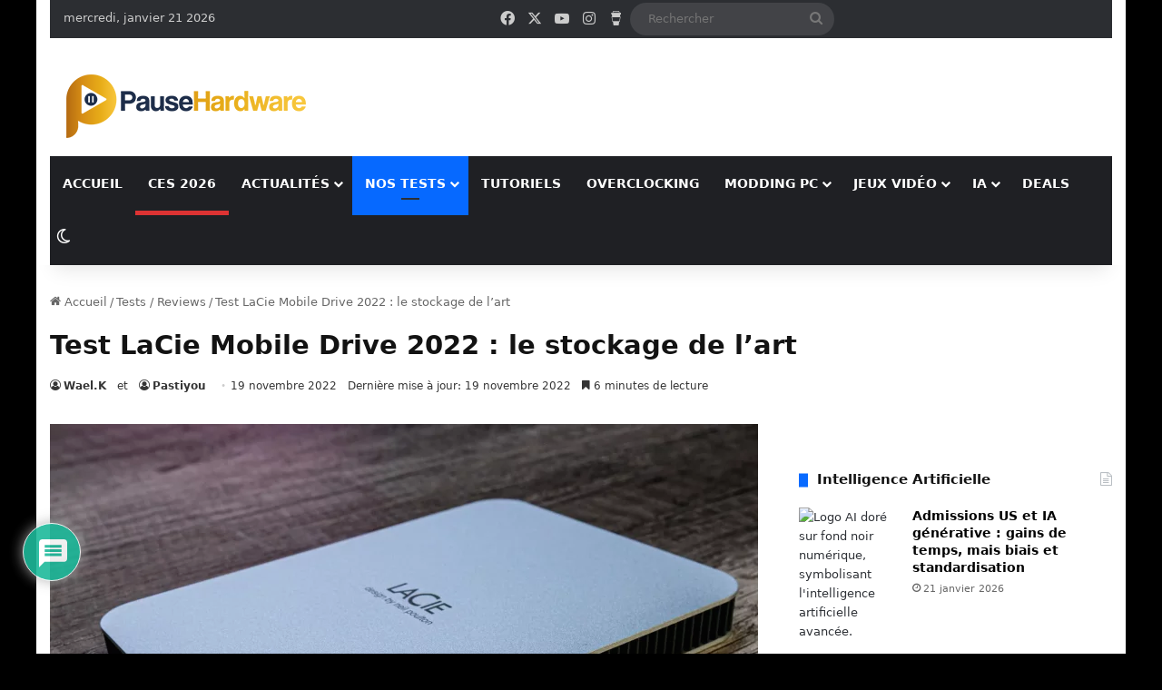

--- FILE ---
content_type: text/html; charset=UTF-8
request_url: https://pausehardware.com/test-lacie-mobile-drive-2022-le-stockage-de-lart/
body_size: 49304
content:
<!DOCTYPE html>
<html lang="fr-FR" class="" data-skin="light" prefix="og: https://ogp.me/ns#">
<head>
	<meta charset="UTF-8" />
	<link rel="profile" href="https://gmpg.org/xfn/11" />
	
<meta http-equiv='x-dns-prefetch-control' content='on'>
<link rel='dns-prefetch' href='//cdnjs.cloudflare.com' />
<link rel='dns-prefetch' href='//ajax.googleapis.com' />
<link rel='dns-prefetch' href='//fonts.googleapis.com' />
<link rel='dns-prefetch' href='//fonts.gstatic.com' />
<link rel='dns-prefetch' href='//s.gravatar.com' />
<link rel='dns-prefetch' href='//www.google-analytics.com' />
<link rel='preload' as='image' href='https://pausehardware.com/wp-content/uploads/2024/01/logo-clair-300.png'>
<link rel='preload' as='image' href='https://pausehardware.com/wp-content/uploads/2022/11/la-cie-mobile-drive-cover-jpg-780x470.webp'>
<link rel='preload' as='font' href='https://pausehardware.com/wp-content/themes/jannah/assets/fonts/tielabs-fonticon/tielabs-fonticon.woff' type='font/woff' crossorigin='anonymous' />
<link rel='preload' as='font' href='https://pausehardware.com/wp-content/themes/jannah/assets/fonts/fontawesome/fa-solid-900.woff2' type='font/woff2' crossorigin='anonymous' />
<link rel='preload' as='font' href='https://pausehardware.com/wp-content/themes/jannah/assets/fonts/fontawesome/fa-brands-400.woff2' type='font/woff2' crossorigin='anonymous' />
<link rel='preload' as='font' href='https://pausehardware.com/wp-content/themes/jannah/assets/fonts/fontawesome/fa-regular-400.woff2' type='font/woff2' crossorigin='anonymous' />
<style id='tie-critical-css' type='text/css'>:root{--brand-color:#0669ff;--dark-brand-color:#0051cc;--bright-color:#FFF;--base-color:#2c2f34}html{-ms-touch-action:manipulation;touch-action:manipulation;-webkit-text-size-adjust:100%;-ms-text-size-adjust:100%}article,aside,details,figcaption,figure,footer,header,main,menu,nav,section,summary{display:block}audio,canvas,progress,video{display:inline-block}audio:not([controls]){display:none;height:0}progress{vertical-align:baseline}template,[hidden]{display:none}a{background-color:transparent}a:active,a:hover{outline-width:0}abbr[title]{border-bottom:none;text-decoration:underline;text-decoration:underline dotted}b,strong{font-weight:inherit}b,strong{font-weight:600}dfn{font-style:italic}mark{background-color:#ff0;color:#000}small{font-size:80%}sub,sup{font-size:75%;line-height:0;position:relative;vertical-align:baseline}sub{bottom:-0.25em}sup{top:-0.5em}img{border-style:none}svg:not(:root){overflow:hidden}figure{margin:1em 0}hr{box-sizing:content-box;height:0;overflow:visible}button,input,select,textarea{font:inherit}optgroup{font-weight:bold}button,input,select{overflow:visible}button,input,select,textarea{margin:0}button,select{text-transform:none}button,[type="button"],[type="reset"],[type="submit"]{cursor:pointer}[disabled]{cursor:default}button,html [type="button"],[type="reset"],[type="submit"]{-webkit-appearance:button}button::-moz-focus-inner,input::-moz-focus-inner{border:0;padding:0}button:-moz-focusring,input:-moz-focusring{outline:1px dotted ButtonText}fieldset{border:1px solid #c0c0c0;margin:0 2px;padding:0.35em 0.625em 0.75em}legend{box-sizing:border-box;color:inherit;display:table;max-width:100%;padding:0;white-space:normal}textarea{overflow:auto}[type="checkbox"],[type="radio"]{box-sizing:border-box;padding:0}[type="number"]::-webkit-inner-spin-button,[type="number"]::-webkit-outer-spin-button{height:auto}[type="search"]{-webkit-appearance:textfield}[type="search"]::-webkit-search-cancel-button,[type="search"]::-webkit-search-decoration{-webkit-appearance:none}*{padding:0;margin:0;list-style:none;border:0;outline:none;box-sizing:border-box}*:before,*:after{box-sizing:border-box}body{background:#F7F7F7;color:var(--base-color);font-family:-apple-system, BlinkMacSystemFont, "Segoe UI", Roboto, Oxygen, Oxygen-Sans, Ubuntu, Cantarell, "Helvetica Neue", "Open Sans", Arial, sans-serif;font-size:13px;line-height:21px}h1,h2,h3,h4,h5,h6,.the-subtitle{line-height:1.4;font-weight:600}h1{font-size:41px;font-weight:700}h2{font-size:27px}h3{font-size:23px}h4,.the-subtitle{font-size:17px}h5{font-size:13px}h6{font-size:12px}a{color:var(--base-color);text-decoration:none;transition:0.15s}.brand-title,a:hover{color:var(--brand-color)}img,object,embed{max-width:100%;height:auto}iframe{max-width:100%}p{line-height:1.7}.says,.screen-reader-text,.comment-form-comment label{clip:rect(1px, 1px, 1px, 1px);position:absolute !important;height:1px;width:1px;overflow:hidden}.stream-title{margin-bottom:3px;font-size:11px;color:#a5a5a5;display:block}.stream-item{text-align:center;position:relative;z-index:2;margin:20px 0;padding:0}.stream-item iframe{margin:0 auto}.stream-item img{max-width:100%;width:auto;height:auto;margin:0 auto;display:inline-block;vertical-align:middle}.stream-item.stream-item-above-header{margin:0}.stream-item.stream-item-between .post-item-inner{width:100%;display:block}.post-layout-8.is-header-layout-1.has-header-ad .entry-header-outer,body.post-layout-8.has-header-below-ad .entry-header-outer{padding-top:0}.stream-item-top-wrapper ~ .stream-item-below-header,.is-header-layout-1.has-header-ad.post-layout-6 .featured-area,.has-header-below-ad.post-layout-6 .featured-area{margin-top:0}.has-header-below-ad .fullwidth-entry-title.container-wrapper,.is-header-layout-1.has-header-ad .fullwidth-entry-title,.is-header-layout-1.has-header-ad .is-first-section,.has-header-below-ad .is-first-section{padding-top:0;margin-top:0}@media (max-width: 991px){body:not(.is-header-layout-1).has-header-below-ad.has-header-ad .top-nav-below .has-breaking-news{margin-bottom:20px}.has-header-ad .fullwidth-entry-title.container-wrapper,.has-header-ad.has-header-below-ad .stream-item-below-header,.single.has-header-ad:not(.has-header-below-ad) #content,.page.has-header-ad:not(.has-header-below-ad) #content{margin-top:0}.has-header-ad .is-first-section{padding-top:0}.has-header-ad:not(.has-header-below-ad) .buddypress-header-outer{margin-bottom:15px}}.has-full-width-logo .stream-item-top-wrapper,.header-layout-2 .stream-item-top-wrapper{width:100%;max-width:100%;float:none;clear:both}@media (min-width: 992px){.header-layout-2.has-normal-width-logo .stream-item-top-wrapper{margin-top:0}}.header-layout-3.no-stream-item .logo-container{width:100%;float:none}@media (min-width: 992px){.header-layout-3.has-normal-width-logo .stream-item-top img{float:right}}@media (max-width: 991px){.header-layout-3.has-normal-width-logo .stream-item-top{clear:both}}#background-stream-cover{top:0;left:0;z-index:0;overflow:hidden;width:100%;height:100%;position:fixed}@media (max-width: 768px){.hide_banner_header .stream-item-above-header,.hide_banner_top .stream-item-top-wrapper,.hide_banner_below_header .stream-item-below-header,.hide_banner_bottom .stream-item-above-footer,.hide_banner_above .stream-item-above-post,.hide_banner_above_content .stream-item-above-post-content,.hide_banner_below_content .stream-item-below-post-content,.hide_banner_below .stream-item-below-post,.hide_banner_comments .stream-item-below-post-comments,.hide_breaking_news #top-nav,.hide_sidebars .sidebar,.hide_footer_tiktok #footer-tiktok,.hide_footer_instagram #footer-instagram,.hide_footer #footer-widgets-container,.hide_copyright #site-info,.hide_breadcrumbs #breadcrumb,.hide_share_post_top .share-buttons-top,.hide_share_post_bottom .share-buttons-bottom,.hide_post_newsletter #post-newsletter,.hide_related #related-posts,.hide_read_next #read-next-block,.hide_post_authorbio .post-components .about-author,.hide_post_nav .prev-next-post-nav,.hide_back_top_button #go-to-top,.hide_read_more_buttons .more-link,.hide_inline_related_posts #inline-related-post{display:none !important}}.tie-icon:before,[class^="tie-icon-"],[class*=" tie-icon-"]{font-family:'tiefonticon' !important;speak:never;font-style:normal;font-weight:normal;font-variant:normal;text-transform:none;line-height:1;-webkit-font-smoothing:antialiased;-moz-osx-font-smoothing:grayscale;display:inline-block}body.tie-no-js a.remove,body.tie-no-js .tooltip,body.tie-no-js .woocommerce-message,body.tie-no-js .woocommerce-error,body.tie-no-js .woocommerce-info,body.tie-no-js .bbp-template-notice,body.tie-no-js .indicator-hint,body.tie-no-js .menu-counter-bubble-outer,body.tie-no-js .notifications-total-outer,body.tie-no-js .comp-sub-menu,body.tie-no-js .menu-sub-content{display:none !important}body.tie-no-js .fa,body.tie-no-js .fas,body.tie-no-js .far,body.tie-no-js .fab,body.tie-no-js .tie-icon:before,body.tie-no-js [class^="tie-icon-"],body.tie-no-js [class*=" tie-icon-"],body.tie-no-js .weather-icon{visibility:hidden !important}body.tie-no-js [class^="tie-icon-"]:before,body.tie-no-js [class*=" tie-icon-"]:before{content:"\f105"}.tie-popup,#autocomplete-suggestions{display:none}.container{margin-right:auto;margin-left:auto;padding-left:15px;padding-right:15px}.container:after{content:"";display:table;clear:both}@media (min-width: 768px){.container{width:100%}}@media (min-width: 1200px){.container{max-width:1200px}}.tie-row{margin-left:-15px;margin-right:-15px}.tie-row:after{content:"";display:table;clear:both}.tie-col-xs-1,.tie-col-sm-1,.tie-col-md-1,.tie-col-xs-2,.tie-col-sm-2,.tie-col-md-2,.tie-col-xs-3,.tie-col-sm-3,.tie-col-md-3,.tie-col-xs-4,.tie-col-sm-4,.tie-col-md-4,.tie-col-xs-5,.tie-col-sm-5,.tie-col-md-5,.tie-col-xs-6,.tie-col-sm-6,.tie-col-md-6,.tie-col-xs-7,.tie-col-sm-7,.tie-col-md-7,.tie-col-xs-8,.tie-col-sm-8,.tie-col-md-8,.tie-col-xs-9,.tie-col-sm-9,.tie-col-md-9,.tie-col-xs-10,.tie-col-sm-10,.tie-col-md-10,.tie-col-xs-11,.tie-col-sm-11,.tie-col-md-11,.tie-col-xs-12,.tie-col-sm-12,.tie-col-md-12{position:relative;min-height:1px;padding-left:15px;padding-right:15px}.tie-col-xs-1,.tie-col-xs-2,.tie-col-xs-3,.tie-col-xs-4,.tie-col-xs-5,.tie-col-xs-6,.tie-col-xs-7,.tie-col-xs-8,.tie-col-xs-9,.tie-col-xs-10,.tie-col-xs-11,.tie-col-xs-12{float:left}.tie-col-xs-1{width:8.33333%}.tie-col-xs-2{width:16.66667%}.tie-col-xs-3{width:25%}.tie-col-xs-4{width:33.33333%}.tie-col-xs-5{width:41.66667%}.tie-col-xs-6{width:50%}.tie-col-xs-7{width:58.33333%}.tie-col-xs-8{width:66.66667%}.tie-col-xs-9{width:75%}.tie-col-xs-10{width:83.33333%}.tie-col-xs-11{width:91.66667%}.tie-col-xs-12{width:100%}@media (min-width: 768px){.tie-col-sm-1,.tie-col-sm-2,.tie-col-sm-3,.tie-col-sm-4,.tie-col-sm-5,.tie-col-sm-6,.tie-col-sm-7,.tie-col-sm-8,.tie-col-sm-9,.tie-col-sm-10,.tie-col-sm-11,.tie-col-sm-12{float:left}.tie-col-sm-1{width:8.33333%}.tie-col-sm-2{width:16.66667%}.tie-col-sm-3{width:25%}.tie-col-sm-4{width:33.33333%}.tie-col-sm-5{width:41.66667%}.tie-col-sm-6{width:50%}.tie-col-sm-7{width:58.33333%}.tie-col-sm-8{width:66.66667%}.tie-col-sm-9{width:75%}.tie-col-sm-10{width:83.33333%}.tie-col-sm-11{width:91.66667%}.tie-col-sm-12{width:100%}}@media (min-width: 992px){.tie-col-md-1,.tie-col-md-2,.tie-col-md-3,.tie-col-md-4,.tie-col-md-5,.tie-col-md-6,.tie-col-md-7,.tie-col-md-8,.tie-col-md-9,.tie-col-md-10,.tie-col-md-11,.tie-col-md-12{float:left}.tie-col-md-1{width:8.33333%}.tie-col-md-2{width:16.66667%}.tie-col-md-3{width:25%}.tie-col-md-4{width:33.33333%}.tie-col-md-5{width:41.66667%}.tie-col-md-6{width:50%}.tie-col-md-7{width:58.33333%}.tie-col-md-8{width:66.66667%}.tie-col-md-9{width:75%}.tie-col-md-10{width:83.33333%}.tie-col-md-11{width:91.66667%}.tie-col-md-12{width:100%}}.tie-alignleft{float:left}.tie-alignright{float:right}.tie-aligncenter{clear:both;margin-left:auto;margin-right:auto}.fullwidth{width:100% !important}.alignleft{float:left;margin:0.375em 1.75em 1em 0}.alignright{float:right;margin:0.375em 0 1em 1.75em}.aligncenter{clear:both;display:block;margin:0 auto 1.75em;text-align:center;margin-left:auto;margin-right:auto;margin-top:6px;margin-bottom:6px}@media (max-width: 767px){.entry .alignright,.entry .alignright img,.entry .alignleft,.entry .alignleft img{float:none;clear:both;display:block;margin:0 auto 1.75em}}.clearfix:before,.clearfix:after{content:"\0020";display:block;height:0;overflow:hidden}.clearfix:after{clear:both}.tie-container,#tie-wrapper{height:100%;min-height:650px}.tie-container{position:relative;overflow:hidden}#tie-wrapper{background:#fff;position:relative;z-index:108;height:100%;margin:0 auto}.container-wrapper{background:#ffffff;border:1px solid rgba(0,0,0,0.1);border-radius:2px;padding:30px}#content{margin-top:30px}@media (max-width: 991px){#content{margin-top:15px}}.site-content{-ms-word-wrap:break-word;word-wrap:break-word}.boxed-layout #tie-wrapper,.boxed-layout .fixed-nav{max-width:1230px}.boxed-layout.wrapper-has-shadow #tie-wrapper{box-shadow:0 1px 7px rgba(171,171,171,0.5)}@media (min-width: 992px){.boxed-layout #main-nav.fixed-nav,.boxed-layout #tie-wrapper{width:95%}}@media (min-width: 992px){.framed-layout #tie-wrapper{margin-top:25px;margin-bottom:25px}}@media (min-width: 992px){.border-layout #tie-container{margin:25px}.border-layout:after,.border-layout:before{background:inherit;content:"";display:block;height:25px;left:0;bottom:0;position:fixed;width:100%;z-index:110}.border-layout:before{top:0;bottom:auto}.border-layout.admin-bar:before{top:32px}.border-layout #main-nav.fixed-nav{left:25px;right:25px;width:calc(100% - 50px)}}#header-notification-bar{background:var(--brand-color);color:#fff;position:relative;z-index:1}#header-notification-bar p a{color:#fff;text-decoration:underline}#header-notification-bar .container{display:flex;justify-content:space-between;font-size:16px;flex-wrap:wrap;align-items:center;gap:40px;min-height:65px}#header-notification-bar .container .button{font-size:14px}#header-notification-bar .container:after{display:none}@media (max-width: 991px){#header-notification-bar .container{justify-content:center;padding-top:15px;padding-bottom:15px;gap:15px;flex-direction:column}}.theme-header{background:#fff;position:relative;z-index:999}.theme-header:after{content:"";display:table;clear:both}.theme-header.has-shadow{box-shadow:rgba(0,0,0,0.1) 0px 25px 20px -20px}.theme-header.top-nav-below .top-nav{z-index:8}.is-stretch-header .container{max-width:100%}#menu-components-wrap{display:flex;justify-content:space-between;width:100%;flex-wrap:wrap}.header-layout-2 #menu-components-wrap{justify-content:center}.header-layout-4 #menu-components-wrap{justify-content:flex-start}.header-layout-4 #menu-components-wrap .main-menu-wrap{flex-grow:2}.header-layout-4 #menu-components-wrap .flex-placeholder{flex-grow:1}.logo-row{position:relative}#logo{margin-top:40px;margin-bottom:40px;display:block;float:left}#logo img{vertical-align:middle}#logo img[src*='.svg']{width:100% !important}@-moz-document url-prefix(){#logo img[src*='.svg']{height:100px}}#logo a{display:inline-block}#logo .h1-off{position:absolute;top:-9000px;left:-9000px}#logo.text-logo a{color:var(--brand-color)}#logo.text-logo a:hover{color:var(--dark-brand-color);opacity:0.8}#tie-logo-inverted,#tie-sticky-logo-inverted{display:none}.tie-skin-inverted #tie-sticky-logo-inverted,.tie-skin-inverted #tie-logo-inverted{display:block}.tie-skin-inverted #tie-sticky-logo-default,.tie-skin-inverted #tie-logo-default{display:none}.logo-text{font-size:50px;line-height:50px;font-weight:bold}@media (max-width: 670px){.logo-text{font-size:30px}}.has-full-width-logo.is-stretch-header .logo-container{padding:0}.has-full-width-logo #logo{margin:0}.has-full-width-logo #logo a,.has-full-width-logo #logo img{width:100%;height:auto;display:block}.has-full-width-logo #logo,.header-layout-2 #logo{float:none;text-align:center}.has-full-width-logo #logo img,.header-layout-2 #logo img{margin-right:auto;margin-left:auto}.has-full-width-logo .logo-container,.header-layout-2 .logo-container{width:100%;float:none}@media (max-width: 991px){#theme-header.has-normal-width-logo #logo{margin:14px 0 !important;text-align:left;line-height:1}#theme-header.has-normal-width-logo #logo img{width:auto;height:auto;max-width:190px}}@media (max-width: 479px){#theme-header.has-normal-width-logo #logo img{max-width:160px;max-height:60px !important}}@media (max-width: 991px){#theme-header.mobile-header-default:not(.header-layout-1) #logo,#theme-header.mobile-header-default.header-layout-1 .header-layout-1-logo{flex-grow:10}#theme-header.mobile-header-centered.header-layout-1 .header-layout-1-logo{width:auto !important}#theme-header.mobile-header-centered #logo{float:none;text-align:center}}.components{display:flex;align-items:center;justify-content:end}.components>li{position:relative}.components>li.social-icons-item{margin:0}.components>li>a{display:block;position:relative;width:30px;text-align:center;font-size:16px;white-space:nowrap}.components>li>a:hover,.components>li:hover>a{z-index:2}.components .avatar{border-radius:100%;position:relative;top:3px;max-width:20px}.components a.follow-btn{width:auto;padding-left:15px;padding-right:15px;overflow:hidden;font-size:12px}.components .search-bar form{width:auto;background:rgba(255,255,255,0.1);line-height:36px;border-radius:50px;position:relative}.main-nav-light .main-nav .components .search-bar form,.top-nav-light .top-nav .components .search-bar form{background:rgba(0,0,0,0.05)}.components #search-input{border:0;width:100%;background:transparent;padding:0 35px 0 20px;border-radius:0;font-size:inherit}.components #search-submit{position:absolute;right:0;top:0;width:40px;line-height:inherit;color:#777777;background:transparent;font-size:15px;padding:0;transition:color 0.15s;border:none}.components #search-submit:hover{color:var(--brand-color)}#search-submit .tie-icon-spinner{color:#fff;cursor:default;animation:tie-spin 3s infinite linear}.popup-login-icon.has-title a{width:auto;padding:0 8px}.popup-login-icon.has-title span{line-height:unset;float:left}.popup-login-icon.has-title .login-title{position:relative;font-size:13px;padding-left:4px}.weather-menu-item{display:flex;align-items:center;padding-right:5px;overflow:hidden}.weather-menu-item .weather-wrap{padding:0;overflow:inherit;line-height:23px}.weather-menu-item .weather-forecast-day{display:block;float:left;width:auto;padding:0 5px;line-height:initial}.weather-menu-item .weather-forecast-day .weather-icon{font-size:26px;margin-bottom:0}.weather-menu-item .city-data{float:left;display:block;font-size:12px}.weather-menu-item .weather-current-temp{font-size:16px;font-weight:400}.weather-menu-item .weather-current-temp sup{font-size:9px;top:-2px}.weather-menu-item .theme-notice{padding:0 10px}.components .tie-weather-widget{color:var(--base-color)}.main-nav-dark .main-nav .tie-weather-widget{color:#ffffff}.top-nav-dark .top-nav .tie-weather-widget{color:#ccc}.components .icon-basecloud-bg:after{color:#ffffff}.main-nav-dark .main-nav .icon-basecloud-bg:after{color:#1f2024}.top-nav-dark .top-nav .icon-basecloud-bg:after{color:#1f2024}.custom-menu-button{padding-right:5px}.custom-menu-button .button{font-size:13px;display:inline-block;line-height:21px;width:auto}.header-layout-1 #menu-components-wrap{display:flex;justify-content:flex-end}.header-layout-1 .main-menu-wrapper{display:table;width:100%}.header-layout-1 #logo{line-height:1;float:left;margin-top:20px;margin-bottom:20px}.header-layout-1 .header-layout-1-logo{display:table-cell;vertical-align:middle;float:none}.is-header-bg-extended #theme-header,.is-header-bg-extended #theme-header.header-layout-1 #main-nav:not(.fixed-nav){background:transparent !important;display:inline-block !important;width:100% !important;box-shadow:none !important;transition:background 0.3s}.is-header-bg-extended #theme-header:before,.is-header-bg-extended #theme-header.header-layout-1 #main-nav:not(.fixed-nav):before{content:"";position:absolute;width:100%;left:0;right:0;top:0;height:150px;background-image:linear-gradient(to top, transparent, rgba(0,0,0,0.5))}@media (max-width: 991px){.is-header-bg-extended #tie-wrapper #theme-header .logo-container:not(.fixed-nav){background:transparent;box-shadow:none;transition:background 0.3s}}.is-header-bg-extended .has-background .is-first-section{margin-top:-350px !important}.is-header-bg-extended .has-background .is-first-section>*{padding-top:350px !important}.rainbow-line{height:3px;width:100%;position:relative;z-index:2;background-image:-webkit-linear-gradient(left, #f76570 0%, #f76570 8%, #f3a46b 8%, #f3a46b 16%, #f3a46b 16%, #ffd205 16%, #ffd205 24%, #ffd205 24%, #1bbc9b 24%, #1bbc9b 25%, #1bbc9b 32%, #14b9d5 32%, #14b9d5 40%, #c377e4 40%, #c377e4 48%, #f76570 48%, #f76570 56%, #f3a46b 56%, #f3a46b 64%, #ffd205 64%, #ffd205 72%, #1bbc9b 72%, #1bbc9b 80%, #14b9d5 80%, #14b9d5 80%, #14b9d5 89%, #c377e4 89%, #c377e4 100%);background-image:linear-gradient(to right, #f76570 0%, #f76570 8%, #f3a46b 8%, #f3a46b 16%, #f3a46b 16%, #ffd205 16%, #ffd205 24%, #ffd205 24%, #1bbc9b 24%, #1bbc9b 25%, #1bbc9b 32%, #14b9d5 32%, #14b9d5 40%, #c377e4 40%, #c377e4 48%, #f76570 48%, #f76570 56%, #f3a46b 56%, #f3a46b 64%, #ffd205 64%, #ffd205 72%, #1bbc9b 72%, #1bbc9b 80%, #14b9d5 80%, #14b9d5 80%, #14b9d5 89%, #c377e4 89%, #c377e4 100%)}@media (max-width: 991px){.logo-container,.header-layout-1 .main-menu-wrapper{border-width:0;display:flex;flex-flow:row nowrap;align-items:center;justify-content:space-between}}.mobile-header-components{display:none;z-index:10;height:30px;line-height:30px;flex-wrap:nowrap;flex:1 1 0%}.mobile-header-components .components{float:none;display:flex !important;justify-content:flex-start}.mobile-header-components .components li.custom-menu-link{display:inline-block;float:none}.mobile-header-components .components li.custom-menu-link>a{width:20px;padding-bottom:15px}.mobile-header-components .components li.custom-menu-link>a .menu-counter-bubble{right:calc(50% - 10px);bottom:-10px}.header-layout-1.main-nav-dark .mobile-header-components .components li.custom-menu-link>a{color:#fff}.mobile-header-components .components .comp-sub-menu{padding:10px}.dark-skin .mobile-header-components .components .comp-sub-menu{background:#1f2024}.mobile-header-components [class^="tie-icon-"],.mobile-header-components [class*=" tie-icon-"]{font-size:18px;width:20px;height:20px;vertical-align:middle}.mobile-header-components .tie-mobile-menu-icon{font-size:20px}.mobile-header-components .tie-icon-grid-9,.mobile-header-components .tie-icon-grid-4{transform:scale(1.75)}.mobile-header-components .nav-icon{display:inline-block;width:20px;height:2px;background-color:var(--base-color);position:relative;top:-4px;transition:background 0.4s ease}.mobile-header-components .nav-icon:before,.mobile-header-components .nav-icon:after{position:absolute;right:0;background-color:var(--base-color);content:'';display:block;width:100%;height:100%;transition:transform 0.4s, background 0.4s, right .2s ease;transform:translateZ(0);backface-visibility:hidden}.mobile-header-components .nav-icon:before{transform:translateY(-7px)}.mobile-header-components .nav-icon:after{transform:translateY(7px)}.mobile-header-components .nav-icon.is-layout-2:before,.mobile-header-components .nav-icon.is-layout-2:after{width:70%;right:15%}.mobile-header-components .nav-icon.is-layout-3:after{width:60%}.mobile-header-components .nav-icon.is-layout-4:after{width:60%;right:auto;left:0}.dark-skin .mobile-header-components .nav-icon,.dark-skin .mobile-header-components .nav-icon:before,.dark-skin .mobile-header-components .nav-icon:after,.main-nav-dark.header-layout-1 .mobile-header-components .nav-icon,.main-nav-dark.header-layout-1 .mobile-header-components .nav-icon:before,.main-nav-dark.header-layout-1 .mobile-header-components .nav-icon:after{background-color:#ffffff}.dark-skin .mobile-header-components .nav-icon .menu-text,.main-nav-dark.header-layout-1 .mobile-header-components .nav-icon .menu-text{color:#ffffff}.mobile-header-components .menu-text-wrapper{white-space:nowrap;width:auto !important}.mobile-header-components .menu-text{color:var(--base-color);line-height:30px;font-size:12px;padding:0 0 0 5px;display:inline-block;transition:color 0.4s}.dark-skin .mobile-header-components .menu-text,.main-nav-dark.header-layout-1 .mobile-header-components .menu-text{color:#ffffff}#mobile-header-components-area_1 .components li.custom-menu-link>a{margin-right:15px}#mobile-header-components-area_1 .comp-sub-menu{left:0;right:auto}#mobile-header-components-area_2 .components{flex-direction:row-reverse}#mobile-header-components-area_2 .components li.custom-menu-link>a{margin-left:15px}#mobile-menu-icon:hover .nav-icon,#mobile-menu-icon:hover .nav-icon:before,#mobile-menu-icon:hover .nav-icon:after{background-color:var(--brand-color)}@media (max-width: 991px){.logo-container:before,.logo-container:after{height:1px}.mobile-components-row .logo-wrapper{height:auto !important}.mobile-components-row .logo-container,.mobile-components-row.header-layout-1 .main-menu-wrapper{flex-wrap:wrap}.mobile-components-row:not(.header-layout-1) #logo,.mobile-components-row.header-layout-1 .header-layout-1-logo{flex:1 0 100%;order:-1}.mobile-components-row .mobile-header-components{padding:5px 0;height:45px}.mobile-components-row .mobile-header-components .components li.custom-menu-link>a{padding-bottom:0}#tie-body #mobile-container,.mobile-header-components{display:block}#slide-sidebar-widgets{display:none}}.top-nav{background-color:#ffffff;position:relative;z-index:10;line-height:40px;border:1px solid rgba(0,0,0,0.1);border-width:1px 0;color:var(--base-color);clear:both}.main-nav-below.top-nav-above .top-nav{border-top-width:0}.top-nav a:not(.button):not(:hover){color:var(--base-color)}.top-nav .components>li:hover>a{color:var(--brand-color)}.top-nav .search-bar{margin-top:3px;margin-bottom:3px;line-height:34px}.topbar-wrapper{display:flex;min-height:40px}.top-nav.has-menu .topbar-wrapper,.top-nav.has-components .topbar-wrapper{display:block}.top-nav .tie-alignleft,.top-nav .tie-alignright{flex-grow:1;position:relative}.top-nav.has-breaking-news .tie-alignleft{flex:1 0 100px}.top-nav.has-breaking-news .tie-alignright{flex-grow:0;z-index:1}.top-nav.has-date-components .tie-alignleft .components>li:first-child:not(.search-bar),.top-nav.has-date-components-menu .components>li:first-child:not(.search-bar),.top-nav-boxed .top-nav.has-components .components>li:first-child:not(.search-bar){border-width:0}@media (min-width: 992px){.header-layout-1.top-nav-below:not(.has-shadow) .top-nav{border-width:0 0 1px}}.topbar-today-date{padding-right:15px;flex-shrink:0}.top-menu .menu a{padding:0 10px}.top-menu .menu li:hover>a{color:var(--brand-color)}.top-menu .menu ul{display:none;position:absolute;background:#ffffff}.top-menu .menu li:hover>ul{display:block}.top-menu .menu li{position:relative}.top-menu .menu ul.sub-menu a{width:200px;line-height:20px;padding:10px 15px}.tie-alignright .top-menu{float:right;border-width:0 1px}.top-menu .menu .tie-current-menu>a{color:var(--brand-color)}@media (min-width: 992px){.top-nav-boxed .topbar-wrapper{padding-right:15px;padding-left:15px}.top-nav-boxed .top-nav{background:transparent !important;border-width:0}.top-nav-boxed .topbar-wrapper{background:#ffffff;border:1px solid rgba(0,0,0,0.1);border-width:1px 0;width:100%}.top-nav-boxed.has-shadow.top-nav-below .topbar-wrapper,.top-nav-boxed.has-shadow.top-nav-below-main-nav .topbar-wrapper{border-bottom-width:0 !important}}.top-nav .tie-alignleft .components,.top-nav .tie-alignleft .components>li{float:left;justify-content:start}.top-nav .tie-alignleft .comp-sub-menu{right:auto;left:-1px}.top-nav-dark .top-nav{background-color:#2c2e32;color:#ccc}.top-nav-dark .top-nav *{border-color:rgba(255,255,255,0.1)}.top-nav-dark .top-nav .breaking a{color:#ccc}.top-nav-dark .top-nav .breaking a:hover{color:#ffffff}.top-nav-dark .top-nav .components>li>a,.top-nav-dark .top-nav .components>li.social-icons-item .social-link:not(:hover) span{color:#ccc}.top-nav-dark .top-nav .components>li:hover>a{color:#ffffff}.top-nav-dark .top-nav .top-menu li a{color:#ccc;border-color:rgba(255,255,255,0.04)}.top-nav-dark .top-menu ul{background:#2c2e32}.top-nav-dark .top-menu li:hover>a{background:rgba(0,0,0,0.1);color:var(--brand-color)}.top-nav-dark.top-nav-boxed .top-nav{background-color:transparent}.top-nav-dark.top-nav-boxed .topbar-wrapper{background-color:#2c2e32}.top-nav-dark.top-nav-boxed.top-nav-above.main-nav-below .topbar-wrapper{border-width:0}.top-nav-light #top-nav .weather-icon .icon-cloud,.top-nav-light #top-nav .weather-icon .icon-basecloud-bg,.top-nav-light #top-nav .weather-icon .icon-cloud-behind,.main-nav-light #main-nav .weather-icon .icon-cloud,.main-nav-light #main-nav .weather-icon .icon-basecloud-bg,.main-nav-light #main-nav .weather-icon .icon-cloud-behind{color:#d3d3d3}@media (max-width: 991px){.top-nav:not(.has-breaking-news),.topbar-today-date,.top-menu,.theme-header .components{display:none}}.breaking{display:none}.main-nav-wrapper{position:relative;z-index:4}.main-nav-below.top-nav-below-main-nav .main-nav-wrapper{z-index:9}.main-nav-above.top-nav-below .main-nav-wrapper{z-index:10}.main-nav{background-color:var(--main-nav-background);color:var(--main-nav-primary-color);position:relative;border:1px solid var(--main-nav-main-border-color);border-width:1px 0}.main-menu-wrapper{position:relative}@media (min-width: 992px){.header-menu .menu{display:flex}.header-menu .menu a{display:block;position:relative}.header-menu .menu>li>a{white-space:nowrap}.header-menu .menu .sub-menu a{padding:8px 10px}.header-menu .menu a:hover,.header-menu .menu li:hover>a{z-index:2}.header-menu .menu ul:not(.sub-menu-columns):not(.sub-menu-columns-item):not(.sub-list):not(.mega-cat-sub-categories):not(.slider-arrow-nav){box-shadow:0 2px 5px rgba(0,0,0,0.1)}.header-menu .menu ul li{position:relative}.header-menu .menu ul a{border-width:0 0 1px;transition:0.15s}.header-menu .menu ul ul{top:0;left:100%}#main-nav{z-index:9;line-height:60px}.main-menu .menu a{transition:0.15s}.main-menu .menu>li>a{padding:0 14px;font-size:14px;font-weight:700}.main-menu .menu>li>.menu-sub-content{border-top:2px solid var(--main-nav-primary-color)}.main-menu .menu>li.is-icon-only>a{padding:0 20px;line-height:inherit}.main-menu .menu>li.is-icon-only>a:before{display:none}.main-menu .menu>li.is-icon-only>a .tie-menu-icon{font-size:160%;transform:translateY(15%)}.main-menu .menu ul{line-height:20px;z-index:1}.main-menu .menu .sub-menu .tie-menu-icon,.main-menu .menu .mega-recent-featured-list .tie-menu-icon,.main-menu .menu .mega-link-column .tie-menu-icon,.main-menu .menu .mega-cat-more-links .tie-menu-icon{width:20px}.main-menu .menu-sub-content{background:var(--main-nav-background);display:none;padding:15px;width:230px;position:absolute;box-shadow:0 3px 4px rgba(0,0,0,0.2)}.main-menu .menu-sub-content a{width:200px}.main-menu ul li:hover>.menu-sub-content,.main-menu ul li[aria-expanded="true"]>ul,.main-menu ul li[aria-expanded="true"]>.mega-menu-block{display:block;z-index:1}nav.main-nav.menu-style-default .menu>li.tie-current-menu{border-bottom:5px solid var(--main-nav-primary-color);margin-bottom:-5px}nav.main-nav.menu-style-default .menu>li.tie-current-menu>a:after{content:"";width:20px;height:2px;position:absolute;margin-top:17px;left:50%;top:50%;bottom:auto;right:auto;transform:translateX(-50%) translateY(-50%);background:#2c2f34;transition:0.3s}nav.main-nav.menu-style-solid-bg .menu>li.tie-current-menu>a,nav.main-nav.menu-style-solid-bg .menu>li:hover>a{background-color:var(--main-nav-primary-color);color:var(--main-nav-contrast-primary-color)}nav.main-nav.menu-style-side-arrow .menu>li.tie-current-menu{border-bottom-color:var(--main-nav-primary-color);border-bottom-width:10px !important;border-bottom-style:solid;margin-bottom:-10px}nav.main-nav.menu-style-side-arrow .menu>li.tie-current-menu+.tie-current-menu{border-bottom:none !important}nav.main-nav.menu-style-side-arrow .menu>li.tie-current-menu+.tie-current-menu>a:after{display:none !important}nav.main-nav.menu-style-side-arrow .menu>li.tie-current-menu>a:after{position:absolute;content:"";width:0;height:0;background-color:transparent;border-top:10px solid var(--main-nav-primary-color);border-right:10px solid transparent;bottom:-10px;left:100%;filter:brightness(80%)}nav.main-nav.menu-style-side-arrow .menu>li.tie-current-menu.menu-item-has-children:hover:after,nav.main-nav.menu-style-side-arrow .menu>li.tie-current-menu.menu-item-has-children:hover>a:after,nav.main-nav.menu-style-side-arrow .menu>li.tie-current-menu.mega-menu:hover:after,nav.main-nav.menu-style-side-arrow .menu>li.tie-current-menu.mega-menu:hover>a:after{display:none}nav.main-nav.menu-style-minimal .menu>li.tie-current-menu>a,nav.main-nav.menu-style-minimal .menu>li:hover>a{color:var(--main-nav-primary-color) !important}nav.main-nav.menu-style-minimal .menu>li.tie-current-menu>a::before,nav.main-nav.menu-style-minimal .menu>li:hover>a::before{border-top-color:var(--main-nav-primary-color) !important}nav.main-nav.menu-style-border-bottom .menu>li.tie-current-menu{border-bottom:3px solid var(--main-nav-primary-color);margin-bottom:-3px}nav.main-nav.menu-style-border-top .menu>li.tie-current-menu{border-top:3px solid var(--main-nav-primary-color);margin-bottom:-3px}nav.main-nav.menu-style-line .menu>li>a:after{content:"";left:50%;top:50%;bottom:auto;right:auto;transform:translateX(-50%) translateY(-50%);height:3px;position:absolute;margin-top:14px;background:var(--main-nav-primary-color);transition:0.4s;width:0}nav.main-nav.menu-style-line .menu>li.tie-current-menu>a:after,nav.main-nav.menu-style-line .menu>li:hover>a:after{width:50%}nav.main-nav.menu-style-arrow .menu>li.tie-current-menu>a:after{border-color:#fff transparent transparent;border-top-color:var(--main-nav-primary-color);border-style:solid;border-width:7px 7px 0;display:block;height:0;left:50%;margin-left:-7px;top:0 !important;width:0;content:"";position:absolute}nav.main-nav.menu-style-vertical-line .menu>li.tie-current-menu>a:after{content:"";width:2px;height:20px;position:absolute;margin-top:17px;left:50%;right:auto;transform:translateX(-50%);bottom:0;background:var(--main-nav-primary-color)}.header-layout-1 .main-menu-wrap .menu>li:only-child:not(.mega-menu){position:relative}.header-layout-1 .main-menu-wrap .menu>li:only-child>.menu-sub-content{right:0;left:auto}.header-layout-1 .main-menu-wrap .menu>li:only-child>.menu-sub-content ul{left:auto;right:100%}nav.main-nav .components>li:hover>a{color:var(--brand-color)}.main-nav .menu ul li:hover>a:not(.megamenu-pagination),.main-nav .components li a:hover,.main-nav .menu ul li.current-menu-item:not(.mega-link-column)>a{color:var(--main-nav-primary-color)}.main-nav .menu a,.main-nav .components li a{color:var(--main-nav-text-color)}.main-nav .components li.custom-menu-button:hover a.button,.main-nav .components li a.button:hover,.main-nav .components li a.checkout-button{color:var(--main-nav-contrast-primary-color)}.main-nav-light{--main-nav-background:#FFFFFF;--main-nav-secondry-background:rgba(0,0,0,0.03);--main-nav-primary-color:var(--brand-color);--main-nav-contrast-primary-color:var(--bright-color);--main-nav-text-color:var(--base-color);--main-nav-secondry-text-color:rgba(0,0,0,0.5);--main-nav-main-border-color:rgba(0,0,0,0.1);--main-nav-secondry-border-color:rgba(0,0,0,0.08)}.main-nav-light.fixed-nav{background-color:rgba(255,255,255,0.95)}.main-nav-dark{--main-nav-background:#1f2024;--main-nav-secondry-background:rgba(0,0,0,0.2);--main-nav-primary-color:var(--brand-color);--main-nav-contrast-primary-color:var(--bright-color);--main-nav-text-color:#FFFFFF;--main-nav-secondry-text-color:rgba(225,255,255,0.5);--main-nav-main-border-color:rgba(255,255,255,0.07);--main-nav-secondry-border-color:rgba(255,255,255,0.04)}.main-nav-dark .main-nav,.main-nav-dark .main-nav ul.cats-horizontal li a{border-width:0}.main-nav-dark .main-nav.fixed-nav{background-color:rgba(31,32,36,0.95)}}@media (min-width: 992px){header .menu-item-has-children>a:before,.mega-menu>a:before{content:'';position:absolute;right:10px;top:50%;bottom:auto;transform:translateY(-50%);font-family:'tiefonticon' !important;font-style:normal;font-weight:normal;font-variant:normal;text-transform:none;content:"\f079";font-size:11px;line-height:1}header .menu-item-has-children .menu-item-has-children>a:before,.mega-menu .menu-item-has-children>a:before{content:"\f106";font-size:15px}.menu>.menu-item-has-children:not(.is-icon-only)>a,.menu .mega-menu:not(.is-icon-only)>a{padding-right:25px}}@media (min-width: 992px){.main-nav-boxed .main-nav{border-width:0}.main-nav-boxed .main-menu-wrapper{float:left;width:100%;background-color:var(--main-nav-background);padding-right:15px}.main-nav-boxed.main-nav-light .main-menu-wrapper{border:1px solid var(--main-nav-main-border-color)}.dark-skin .main-nav-boxed.main-nav-light .main-menu-wrapper{border-width:0}.main-nav-boxed.main-nav-light .fixed-nav .main-menu-wrapper{border-color:transparent}.main-nav-above.top-nav-above #main-nav:not(.fixed-nav){top:-1px}.main-nav-below.top-nav-below #main-nav:not(.fixed-nav){bottom:-1px}.dark-skin .main-nav-below.top-nav-above #main-nav{border-width:0}.dark-skin .main-nav-below.top-nav-below-main-nav #main-nav{border-top-width:0}}.main-nav-boxed .main-nav:not(.fixed-nav),.main-nav-boxed .fixed-nav .main-menu-wrapper,.theme-header:not(.main-nav-boxed) .fixed-nav .main-menu-wrapper{background:transparent !important}@media (min-width: 992px){.header-layout-1.main-nav-below.top-nav-above .main-nav{margin-top:-1px;border-top-width:0}.header-layout-1.main-nav-below.top-nav-above .breaking-title{top:0;margin-bottom:-1px}}.header-layout-1.main-nav-below.top-nav-below-main-nav .main-nav-wrapper{z-index:9}.header-layout-1.main-nav-below.top-nav-below-main-nav .main-nav{margin-bottom:-1px;bottom:0;border-top-width:0}@media (min-width: 992px){.header-layout-1.main-nav-below.top-nav-below-main-nav .top-nav{margin-top:-1px}}.header-layout-1.has-shadow:not(.top-nav-below) .main-nav{border-bottom:0}#theme-header.header-layout-1>div:only-child nav{border-width:0 !important}@media only screen and (min-width: 992px) and (max-width: 1100px){.main-nav .menu>li:not(.is-icon-only)>a{padding-left:7px;padding-right:7px}.main-nav .menu>li:not(.is-icon-only)>a:before{display:none}.main-nav .menu>li.is-icon-only>a{padding-left:15px;padding-right:15px}}.menu-tiny-label{font-size:10px;border-radius:10px;padding:2px 7px 3px;margin-left:3px;line-height:1;position:relative;top:-1px}.menu-tiny-label.menu-tiny-circle{border-radius:100%}@media (max-width: 991px){#sticky-logo{display:none}}#main-nav:not(.fixed-nav) #sticky-logo,#main-nav:not(.fixed-nav) .flex-placeholder{display:none}@media (min-width: 992px){#sticky-logo{overflow:hidden;float:left;vertical-align:middle}#sticky-logo a{line-height:1;display:inline-block}#sticky-logo img{position:relative;vertical-align:middle;padding:8px 10px;top:-1px;max-height:50px}.just-before-sticky #sticky-logo img,.header-layout-1 #sticky-logo img{padding:0}.header-layout-1:not(.has-custom-sticky-logo) #sticky-logo{display:none}.theme-header #sticky-logo img{opacity:0;visibility:hidden;width:0 !important;transform:translateY(75%);transition:transform 0.3s cubic-bezier(0.55, 0, 0.1, 1),opacity 0.6s cubic-bezier(0.55, 0, 0.1, 1)}.theme-header.header-layout-1:not(.has-custom-sticky-logo) #sticky-logo img{transition:none}.theme-header:not(.header-layout-1) #main-nav:not(.fixed-nav) #sticky-logo img{margin-left:-20px}.header-layout-1 .flex-placeholder{flex-grow:1}}.theme-header .fixed-nav{position:fixed;width:100%;top:0;bottom:auto !important;z-index:100;will-change:transform;transform:translateY(-100%);transition:transform 0.3s;box-shadow:rgba(99,99,99,0.2) 0px 2px 8px 0px;border-width:0;background-color:rgba(255,255,255,0.95)}.theme-header .fixed-nav:not(.just-before-sticky){line-height:60px !important}@media (min-width: 992px){.theme-header .fixed-nav:not(.just-before-sticky) .header-layout-1-logo{display:none}}.theme-header .fixed-nav:not(.just-before-sticky) #sticky-logo{display:block}.theme-header .fixed-nav:not(.just-before-sticky) #sticky-logo img{opacity:1;visibility:visible;width:auto !important;transform:translateY(0)}@media (min-width: 992px){.header-layout-1:not(.just-before-sticky):not(.has-custom-sticky-logo) .fixed-nav #sticky-logo{display:block}}.admin-bar .theme-header .fixed-nav{top:32px}@media (max-width: 782px){.admin-bar .theme-header .fixed-nav{top:46px}}@media (max-width: 600px){.admin-bar .theme-header .fixed-nav{top:0}}@media (min-width: 992px){.border-layout .theme-header .fixed-nav{top:25px}.border-layout.admin-bar .theme-header .fixed-nav{top:57px}}.theme-header .fixed-nav .container{opacity:0.95}.theme-header .fixed-nav .main-menu-wrapper,.theme-header .fixed-nav .main-menu{border-top:0}.theme-header .fixed-nav.fixed-unpinned:not(.default-behavior-mode) .main-menu .menu>li.tie-current-menu{border-bottom-width:0;margin-bottom:0}.theme-header .fixed-nav.unpinned-no-transition{transition:none}.theme-header .fixed-nav:not(.fixed-unpinned):not(.fixed-pinned) .tie-current-menu{border:none !important}.theme-header .fixed-pinned,.theme-header .default-behavior-mode.fixed-unpinned{transform:translate3d(0, 0, 0)}@media (max-width: 991px){.theme-header .fixed-nav{transition:none}.fixed-nav.logo-container.sticky-up,.fixed-nav.logo-container.sticky-nav-slide.sticky-down,.fixed-nav#main-nav.sticky-up,.fixed-nav#main-nav.sticky-nav-slide.sticky-down{transition:transform 0.4s ease}.sticky-type-slide .fixed-nav.logo-container.sticky-nav-slide-visible,.sticky-type-slide .fixed-nav#main-nav.sticky-nav-slide-visible{transform:translateY(0)}.fixed-nav.default-behavior-mode{transform:none !important}}@media (max-width: 991px){#tie-wrapper header#theme-header{box-shadow:none;background:transparent !important}.logo-container,.header-layout-1 .main-nav{border-width:0;box-shadow:0 3px 7px 0 rgba(0,0,0,0.1)}.header-layout-1.top-nav-below .main-nav:not(.fixed-nav){box-shadow:none}.is-header-layout-1.has-header-ad .top-nav-below .main-nav{border-bottom-width:1px}.logo-container,.header-layout-1 .main-nav{background-color:#ffffff}.dark-skin .logo-container,.main-nav-dark.header-layout-1 .main-nav{background-color:#1f2024}.dark-skin #theme-header .logo-container.fixed-nav{background-color:rgba(31,32,36,0.95)}.header-layout-1.main-nav-below.top-nav-below-main-nav .main-nav{margin-bottom:0}#sticky-nav-mask,.header-layout-1 #menu-components-wrap,.header-layout-3 .main-nav-wrapper,.header-layout-2 .main-nav-wrapper{display:none}.main-menu-wrapper .main-menu-wrap{width:100%}}
</style>
<style id="lcp-critical-css">
/* === LCP Critical CSS (minimal & universel) === */
html,body{margin:0;padding:0}
body{
  font-family:system-ui,-apple-system,BlinkMacSystemFont,Segoe UI,Roboto,Ubuntu,Arial,sans-serif;
  background:#fff;color:#111
}
img{max-width:100%;height:auto}
.tie-container{max-width:1200px;margin:auto}
.entry-header{padding:16px}
.entry-title{font-size:1.8rem;line-height:1.25;margin:0 0 10px}
.wp-post-image{display:block;width:100%;height:auto}
</style>
<link rel="alternate" hreflang="fr" href="https://pausehardware.com/test-lacie-mobile-drive-2022-le-stockage-de-lart/" />
<link rel="alternate" hreflang="fr-FR" href="https://pausehardware.com/test-lacie-mobile-drive-2022-le-stockage-de-lart/" />
<link rel="alternate" hreflang="fr-BE" href="https://pausehardware.com/test-lacie-mobile-drive-2022-le-stockage-de-lart/" />
<link rel="alternate" hreflang="fr-CH" href="https://pausehardware.com/test-lacie-mobile-drive-2022-le-stockage-de-lart/" />
<link rel="alternate" hreflang="fr-CA" href="https://pausehardware.com/test-lacie-mobile-drive-2022-le-stockage-de-lart/" />
<link rel="alternate" hreflang="x-default" href="https://pausehardware.com/test-lacie-mobile-drive-2022-le-stockage-de-lart/" />

<!-- Optimisation des moteurs de recherche par Rank Math - https://rankmath.com/ -->
<title>Test LaCie Mobile Drive 2022 : Le Stockage De L&#039;art</title>
<meta name="description" content="Nous vous en avions parlé récemment dans une news, LaCie, la marque haut de gamme de&nbsp;Seagate® Technology Holdings&nbsp;a annoncé la dernière évolution de"/>
<meta name="robots" content="follow, index, max-snippet:-1, max-video-preview:-1, max-image-preview:large"/>
<link rel="canonical" href="https://pausehardware.com/test-lacie-mobile-drive-2022-le-stockage-de-lart/" />
<link rel="next" href="https://pausehardware.com/test-lacie-mobile-drive-2022-le-stockage-de-lart/2/" />
<meta property="og:locale" content="fr_FR" />
<meta property="og:type" content="article" />
<meta property="og:title" content="Test LaCie Mobile Drive 2022 : Le Stockage De L&#039;art" />
<meta property="og:description" content="Nous vous en avions parlé récemment dans une news, LaCie, la marque haut de gamme de&nbsp;Seagate® Technology Holdings&nbsp;a annoncé la dernière évolution de" />
<meta property="og:url" content="https://pausehardware.com/test-lacie-mobile-drive-2022-le-stockage-de-lart/" />
<meta property="og:site_name" content="Pause Hardware" />
<meta property="article:publisher" content="https://www.facebook.com/PauseHard/" />
<meta property="article:author" content="https://www.facebook.com/wael.kadri.58152" />
<meta property="article:section" content="Tests / Reviews" />
<meta property="og:updated_time" content="2022-11-19T15:36:11+01:00" />
<meta property="og:image" content="https://pausehardware.com/wp-content/uploads/2022/11/la-cie-mobile-drive-cover-jpg-webp.webp" />
<meta property="og:image:secure_url" content="https://pausehardware.com/wp-content/uploads/2022/11/la-cie-mobile-drive-cover-jpg-webp.webp" />
<meta property="og:image:width" content="1920" />
<meta property="og:image:height" content="1080" />
<meta property="og:image:alt" content="la cie mobile drive cover jpg webp" />
<meta property="og:image:type" content="image/jpeg" />
<meta property="article:published_time" content="2022-11-19T15:36:08+01:00" />
<meta property="article:modified_time" content="2022-11-19T15:36:11+01:00" />
<meta name="twitter:card" content="summary_large_image" />
<meta name="twitter:title" content="Test LaCie Mobile Drive 2022 : Le Stockage De L&#039;art" />
<meta name="twitter:description" content="Nous vous en avions parlé récemment dans une news, LaCie, la marque haut de gamme de&nbsp;Seagate® Technology Holdings&nbsp;a annoncé la dernière évolution de" />
<meta name="twitter:site" content="@Pause_Hardware" />
<meta name="twitter:creator" content="@Pause_Hardware" />
<meta name="twitter:image" content="https://pausehardware.com/wp-content/uploads/2022/11/la-cie-mobile-drive-cover-jpg-webp.webp" />
<meta name="twitter:label1" content="Écrit par" />
<meta name="twitter:data1" content="Pastiyou" />
<meta name="twitter:label2" content="Temps de lecture" />
<meta name="twitter:data2" content="8 minutes" />
<script type="application/ld+json" class="rank-math-schema">{"@context":"https://schema.org","@graph":[{"@type":"Organization","@id":"https://pausehardware.com/#organization","name":"Pause hardware","sameAs":["https://www.facebook.com/PauseHard/","https://twitter.com/Pause_Hardware","https://www.instagram.com/pause__hardware/","https://www.youtube.com/channel/UCv5qL89oBfVpkK8C9kEt52g"],"logo":{"@type":"ImageObject","@id":"https://pausehardware.com/#logo","url":"https://pausehardware.com/wp-content/uploads/2023/09/logo-new-pause.png","contentUrl":"https://pausehardware.com/wp-content/uploads/2023/09/logo-new-pause.png","caption":"Pause Hardware","inLanguage":"fr-FR","width":"1000","height":"1000"}},{"@type":"WebSite","@id":"https://pausehardware.com/#website","url":"https://pausehardware.com","name":"Pause Hardware","alternateName":"PH","publisher":{"@id":"https://pausehardware.com/#organization"},"inLanguage":"fr-FR"},{"@type":"ImageObject","@id":"https://pausehardware.com/wp-content/uploads/2022/11/la-cie-mobile-drive-cover-jpg-webp.webp","url":"https://pausehardware.com/wp-content/uploads/2022/11/la-cie-mobile-drive-cover-jpg-webp.webp","width":"1920","height":"1080","caption":"la cie mobile drive cover jpg webp","inLanguage":"fr-FR"},{"@type":"BreadcrumbList","@id":"https://pausehardware.com/test-lacie-mobile-drive-2022-le-stockage-de-lart/#breadcrumb","itemListElement":[{"@type":"ListItem","position":"1","item":{"@id":"https://pausehardware.com","name":"Accueil"}},{"@type":"ListItem","position":"2","item":{"@id":"https://pausehardware.com/tests-reviews/","name":"Tests / Reviews"}},{"@type":"ListItem","position":"3","item":{"@id":"https://pausehardware.com/test-lacie-mobile-drive-2022-le-stockage-de-lart/","name":"Test LaCie Mobile Drive 2022 : le stockage de l&rsquo;art"}}]},{"@type":"WebPage","@id":"https://pausehardware.com/test-lacie-mobile-drive-2022-le-stockage-de-lart/#webpage","url":"https://pausehardware.com/test-lacie-mobile-drive-2022-le-stockage-de-lart/","name":"Test LaCie Mobile Drive 2022 : Le Stockage De L&#039;art","datePublished":"2022-11-19T15:36:08+01:00","dateModified":"2022-11-19T15:36:11+01:00","isPartOf":{"@id":"https://pausehardware.com/#website"},"primaryImageOfPage":{"@id":"https://pausehardware.com/wp-content/uploads/2022/11/la-cie-mobile-drive-cover-jpg-webp.webp"},"inLanguage":"fr-FR","breadcrumb":{"@id":"https://pausehardware.com/test-lacie-mobile-drive-2022-le-stockage-de-lart/#breadcrumb"}},{"@type":"Person","@id":"https://pausehardware.com/author/pastitest/","name":"Pastiyou","url":"https://pausehardware.com/author/pastitest/","image":{"@type":"ImageObject","@id":"https://secure.gravatar.com/avatar/0e5e7a8a5f87c76ef6914bb72850aedd7c042d5dd0fb81a13b401f68834487db?s=96&amp;d=retro&amp;r=g","url":"https://secure.gravatar.com/avatar/0e5e7a8a5f87c76ef6914bb72850aedd7c042d5dd0fb81a13b401f68834487db?s=96&amp;d=retro&amp;r=g","caption":"Pastiyou","inLanguage":"fr-FR"},"worksFor":{"@id":"https://pausehardware.com/#organization"}},{"@type":"NewsArticle","headline":"Test LaCie Mobile Drive 2022 : Le Stockage De L&#039;art","keywords":"LaCie Mobile Drive, Mobile Drive 2 to, Disque dur portable, Test LaCie Mobile Drive","datePublished":"2022-11-19T15:36:08+01:00","dateModified":"2022-11-19T15:36:11+01:00","articleSection":"Tests / Reviews, Tests SSD &amp; HDD","author":{"@id":"https://pausehardware.com/author/pastitest/","name":"Pastiyou"},"publisher":{"@id":"https://pausehardware.com/#organization"},"description":"Nous vous en avions parl\u00e9 r\u00e9cemment dans une news, LaCie, la marque haut de gamme de&nbsp;Seagate\u00ae Technology Holdings&nbsp;a annonc\u00e9 la derni\u00e8re \u00e9volution de","name":"Test LaCie Mobile Drive 2022 : Le Stockage De L&#039;art","@id":"https://pausehardware.com/test-lacie-mobile-drive-2022-le-stockage-de-lart/#richSnippet","isPartOf":{"@id":"https://pausehardware.com/test-lacie-mobile-drive-2022-le-stockage-de-lart/#webpage"},"image":{"@id":"https://pausehardware.com/wp-content/uploads/2022/11/la-cie-mobile-drive-cover-jpg-webp.webp"},"inLanguage":"fr-FR","mainEntityOfPage":{"@id":"https://pausehardware.com/test-lacie-mobile-drive-2022-le-stockage-de-lart/#webpage"}}]}</script>
<!-- /Extension Rank Math WordPress SEO -->

<link rel="alternate" type="application/rss+xml" title="Pause Hardware &raquo; Flux" href="https://pausehardware.com/feed/" />
<link rel="alternate" type="application/rss+xml" title="Pause Hardware &raquo; Flux des commentaires" href="https://pausehardware.com/comments/feed/" />
<style id="lcp-font-display">
@font-face{font-display:optional}
</style>
		<script type="text/javascript">
			try {
				if( 'undefined' != typeof localStorage ){
					var tieSkin = localStorage.getItem('tie-skin');
				}

									if ( tieSkin == null && window.matchMedia ){
						var tieSkin = 'light';

						if( window.matchMedia('(prefers-color-scheme: dark)').matches ) {
							var tieSkin = 'dark';
						}
					}
				
				var html = document.getElementsByTagName('html')[0].classList,
						htmlSkin = 'light';

				if( html.contains('dark-skin') ){
					htmlSkin = 'dark';
				}

				if( tieSkin != null && tieSkin != htmlSkin ){
					html.add('tie-skin-inverted');
					var tieSkinInverted = true;
				}

				if( tieSkin == 'dark' ){
					html.add('dark-skin');
				}
				else if( tieSkin == 'light' ){
					html.remove( 'dark-skin' );
				}
				
			} catch(e) { console.log( e ) }

		</script>
		<link rel="alternate" type="application/rss+xml" title="Pause Hardware &raquo; Test LaCie Mobile Drive 2022 : le stockage de l&rsquo;art Flux des commentaires" href="https://pausehardware.com/test-lacie-mobile-drive-2022-le-stockage-de-lart/feed/" />

		<style type="text/css">
			:root{				
			--tie-preset-gradient-1: linear-gradient(135deg, rgba(6, 147, 227, 1) 0%, rgb(155, 81, 224) 100%);
			--tie-preset-gradient-2: linear-gradient(135deg, rgb(122, 220, 180) 0%, rgb(0, 208, 130) 100%);
			--tie-preset-gradient-3: linear-gradient(135deg, rgba(252, 185, 0, 1) 0%, rgba(255, 105, 0, 1) 100%);
			--tie-preset-gradient-4: linear-gradient(135deg, rgba(255, 105, 0, 1) 0%, rgb(207, 46, 46) 100%);
			--tie-preset-gradient-5: linear-gradient(135deg, rgb(238, 238, 238) 0%, rgb(169, 184, 195) 100%);
			--tie-preset-gradient-6: linear-gradient(135deg, rgb(74, 234, 220) 0%, rgb(151, 120, 209) 20%, rgb(207, 42, 186) 40%, rgb(238, 44, 130) 60%, rgb(251, 105, 98) 80%, rgb(254, 248, 76) 100%);
			--tie-preset-gradient-7: linear-gradient(135deg, rgb(255, 206, 236) 0%, rgb(152, 150, 240) 100%);
			--tie-preset-gradient-8: linear-gradient(135deg, rgb(254, 205, 165) 0%, rgb(254, 45, 45) 50%, rgb(107, 0, 62) 100%);
			--tie-preset-gradient-9: linear-gradient(135deg, rgb(255, 203, 112) 0%, rgb(199, 81, 192) 50%, rgb(65, 88, 208) 100%);
			--tie-preset-gradient-10: linear-gradient(135deg, rgb(255, 245, 203) 0%, rgb(182, 227, 212) 50%, rgb(51, 167, 181) 100%);
			--tie-preset-gradient-11: linear-gradient(135deg, rgb(202, 248, 128) 0%, rgb(113, 206, 126) 100%);
			--tie-preset-gradient-12: linear-gradient(135deg, rgb(2, 3, 129) 0%, rgb(40, 116, 252) 100%);
			--tie-preset-gradient-13: linear-gradient(135deg, #4D34FA, #ad34fa);
			--tie-preset-gradient-14: linear-gradient(135deg, #0057FF, #31B5FF);
			--tie-preset-gradient-15: linear-gradient(135deg, #FF007A, #FF81BD);
			--tie-preset-gradient-16: linear-gradient(135deg, #14111E, #4B4462);
			--tie-preset-gradient-17: linear-gradient(135deg, #F32758, #FFC581);

			
					--main-nav-background: #1f2024;
					--main-nav-secondry-background: rgba(0,0,0,0.2);
					--main-nav-primary-color: #0088ff;
					--main-nav-contrast-primary-color: #FFFFFF;
					--main-nav-text-color: #FFFFFF;
					--main-nav-secondry-text-color: rgba(225,255,255,0.5);
					--main-nav-main-border-color: rgba(255,255,255,0.07);
					--main-nav-secondry-border-color: rgba(255,255,255,0.04);
				--tie-buttons-radius: 100px;
			}
		</style>
	<link rel="alternate" title="oEmbed (JSON)" type="application/json+oembed" href="https://pausehardware.com/wp-json/oembed/1.0/embed?url=https%3A%2F%2Fpausehardware.com%2Ftest-lacie-mobile-drive-2022-le-stockage-de-lart%2F" />
<link rel="alternate" title="oEmbed (XML)" type="text/xml+oembed" href="https://pausehardware.com/wp-json/oembed/1.0/embed?url=https%3A%2F%2Fpausehardware.com%2Ftest-lacie-mobile-drive-2022-le-stockage-de-lart%2F&#038;format=xml" />
<meta name="viewport" content="width=device-width, initial-scale=1.0" /><style id='wp-img-auto-sizes-contain-inline-css' type='text/css'>
img:is([sizes=auto i],[sizes^="auto," i]){contain-intrinsic-size:3000px 1500px}
/*# sourceURL=wp-img-auto-sizes-contain-inline-css */
</style>
<style id='wp-emoji-styles-inline-css' type='text/css'>

	img.wp-smiley, img.emoji {
		display: inline !important;
		border: none !important;
		box-shadow: none !important;
		height: 1em !important;
		width: 1em !important;
		margin: 0 0.07em !important;
		vertical-align: -0.1em !important;
		background: none !important;
		padding: 0 !important;
	}
/*# sourceURL=wp-emoji-styles-inline-css */
</style>
<style id='wp-block-library-inline-css' type='text/css'>
:root{--wp-block-synced-color:#7a00df;--wp-block-synced-color--rgb:122,0,223;--wp-bound-block-color:var(--wp-block-synced-color);--wp-editor-canvas-background:#ddd;--wp-admin-theme-color:#007cba;--wp-admin-theme-color--rgb:0,124,186;--wp-admin-theme-color-darker-10:#006ba1;--wp-admin-theme-color-darker-10--rgb:0,107,160.5;--wp-admin-theme-color-darker-20:#005a87;--wp-admin-theme-color-darker-20--rgb:0,90,135;--wp-admin-border-width-focus:2px}@media (min-resolution:192dpi){:root{--wp-admin-border-width-focus:1.5px}}.wp-element-button{cursor:pointer}:root .has-very-light-gray-background-color{background-color:#eee}:root .has-very-dark-gray-background-color{background-color:#313131}:root .has-very-light-gray-color{color:#eee}:root .has-very-dark-gray-color{color:#313131}:root .has-vivid-green-cyan-to-vivid-cyan-blue-gradient-background{background:linear-gradient(135deg,#00d084,#0693e3)}:root .has-purple-crush-gradient-background{background:linear-gradient(135deg,#34e2e4,#4721fb 50%,#ab1dfe)}:root .has-hazy-dawn-gradient-background{background:linear-gradient(135deg,#faaca8,#dad0ec)}:root .has-subdued-olive-gradient-background{background:linear-gradient(135deg,#fafae1,#67a671)}:root .has-atomic-cream-gradient-background{background:linear-gradient(135deg,#fdd79a,#004a59)}:root .has-nightshade-gradient-background{background:linear-gradient(135deg,#330968,#31cdcf)}:root .has-midnight-gradient-background{background:linear-gradient(135deg,#020381,#2874fc)}:root{--wp--preset--font-size--normal:16px;--wp--preset--font-size--huge:42px}.has-regular-font-size{font-size:1em}.has-larger-font-size{font-size:2.625em}.has-normal-font-size{font-size:var(--wp--preset--font-size--normal)}.has-huge-font-size{font-size:var(--wp--preset--font-size--huge)}.has-text-align-center{text-align:center}.has-text-align-left{text-align:left}.has-text-align-right{text-align:right}.has-fit-text{white-space:nowrap!important}#end-resizable-editor-section{display:none}.aligncenter{clear:both}.items-justified-left{justify-content:flex-start}.items-justified-center{justify-content:center}.items-justified-right{justify-content:flex-end}.items-justified-space-between{justify-content:space-between}.screen-reader-text{border:0;clip-path:inset(50%);height:1px;margin:-1px;overflow:hidden;padding:0;position:absolute;width:1px;word-wrap:normal!important}.screen-reader-text:focus{background-color:#ddd;clip-path:none;color:#444;display:block;font-size:1em;height:auto;left:5px;line-height:normal;padding:15px 23px 14px;text-decoration:none;top:5px;width:auto;z-index:100000}html :where(.has-border-color){border-style:solid}html :where([style*=border-top-color]){border-top-style:solid}html :where([style*=border-right-color]){border-right-style:solid}html :where([style*=border-bottom-color]){border-bottom-style:solid}html :where([style*=border-left-color]){border-left-style:solid}html :where([style*=border-width]){border-style:solid}html :where([style*=border-top-width]){border-top-style:solid}html :where([style*=border-right-width]){border-right-style:solid}html :where([style*=border-bottom-width]){border-bottom-style:solid}html :where([style*=border-left-width]){border-left-style:solid}html :where(img[class*=wp-image-]){height:auto;max-width:100%}:where(figure){margin:0 0 1em}html :where(.is-position-sticky){--wp-admin--admin-bar--position-offset:var(--wp-admin--admin-bar--height,0px)}@media screen and (max-width:600px){html :where(.is-position-sticky){--wp-admin--admin-bar--position-offset:0px}}

/*# sourceURL=wp-block-library-inline-css */
</style><style id='wp-block-gallery-inline-css' type='text/css'>
.blocks-gallery-grid:not(.has-nested-images),.wp-block-gallery:not(.has-nested-images){display:flex;flex-wrap:wrap;list-style-type:none;margin:0;padding:0}.blocks-gallery-grid:not(.has-nested-images) .blocks-gallery-image,.blocks-gallery-grid:not(.has-nested-images) .blocks-gallery-item,.wp-block-gallery:not(.has-nested-images) .blocks-gallery-image,.wp-block-gallery:not(.has-nested-images) .blocks-gallery-item{display:flex;flex-direction:column;flex-grow:1;justify-content:center;margin:0 1em 1em 0;position:relative;width:calc(50% - 1em)}.blocks-gallery-grid:not(.has-nested-images) .blocks-gallery-image:nth-of-type(2n),.blocks-gallery-grid:not(.has-nested-images) .blocks-gallery-item:nth-of-type(2n),.wp-block-gallery:not(.has-nested-images) .blocks-gallery-image:nth-of-type(2n),.wp-block-gallery:not(.has-nested-images) .blocks-gallery-item:nth-of-type(2n){margin-right:0}.blocks-gallery-grid:not(.has-nested-images) .blocks-gallery-image figure,.blocks-gallery-grid:not(.has-nested-images) .blocks-gallery-item figure,.wp-block-gallery:not(.has-nested-images) .blocks-gallery-image figure,.wp-block-gallery:not(.has-nested-images) .blocks-gallery-item figure{align-items:flex-end;display:flex;height:100%;justify-content:flex-start;margin:0}.blocks-gallery-grid:not(.has-nested-images) .blocks-gallery-image img,.blocks-gallery-grid:not(.has-nested-images) .blocks-gallery-item img,.wp-block-gallery:not(.has-nested-images) .blocks-gallery-image img,.wp-block-gallery:not(.has-nested-images) .blocks-gallery-item img{display:block;height:auto;max-width:100%;width:auto}.blocks-gallery-grid:not(.has-nested-images) .blocks-gallery-image figcaption,.blocks-gallery-grid:not(.has-nested-images) .blocks-gallery-item figcaption,.wp-block-gallery:not(.has-nested-images) .blocks-gallery-image figcaption,.wp-block-gallery:not(.has-nested-images) .blocks-gallery-item figcaption{background:linear-gradient(0deg,#000000b3,#0000004d 70%,#0000);bottom:0;box-sizing:border-box;color:#fff;font-size:.8em;margin:0;max-height:100%;overflow:auto;padding:3em .77em .7em;position:absolute;text-align:center;width:100%;z-index:2}.blocks-gallery-grid:not(.has-nested-images) .blocks-gallery-image figcaption img,.blocks-gallery-grid:not(.has-nested-images) .blocks-gallery-item figcaption img,.wp-block-gallery:not(.has-nested-images) .blocks-gallery-image figcaption img,.wp-block-gallery:not(.has-nested-images) .blocks-gallery-item figcaption img{display:inline}.blocks-gallery-grid:not(.has-nested-images) figcaption,.wp-block-gallery:not(.has-nested-images) figcaption{flex-grow:1}.blocks-gallery-grid:not(.has-nested-images).is-cropped .blocks-gallery-image a,.blocks-gallery-grid:not(.has-nested-images).is-cropped .blocks-gallery-image img,.blocks-gallery-grid:not(.has-nested-images).is-cropped .blocks-gallery-item a,.blocks-gallery-grid:not(.has-nested-images).is-cropped .blocks-gallery-item img,.wp-block-gallery:not(.has-nested-images).is-cropped .blocks-gallery-image a,.wp-block-gallery:not(.has-nested-images).is-cropped .blocks-gallery-image img,.wp-block-gallery:not(.has-nested-images).is-cropped .blocks-gallery-item a,.wp-block-gallery:not(.has-nested-images).is-cropped .blocks-gallery-item img{flex:1;height:100%;object-fit:cover;width:100%}.blocks-gallery-grid:not(.has-nested-images).columns-1 .blocks-gallery-image,.blocks-gallery-grid:not(.has-nested-images).columns-1 .blocks-gallery-item,.wp-block-gallery:not(.has-nested-images).columns-1 .blocks-gallery-image,.wp-block-gallery:not(.has-nested-images).columns-1 .blocks-gallery-item{margin-right:0;width:100%}@media (min-width:600px){.blocks-gallery-grid:not(.has-nested-images).columns-3 .blocks-gallery-image,.blocks-gallery-grid:not(.has-nested-images).columns-3 .blocks-gallery-item,.wp-block-gallery:not(.has-nested-images).columns-3 .blocks-gallery-image,.wp-block-gallery:not(.has-nested-images).columns-3 .blocks-gallery-item{margin-right:1em;width:calc(33.33333% - .66667em)}.blocks-gallery-grid:not(.has-nested-images).columns-4 .blocks-gallery-image,.blocks-gallery-grid:not(.has-nested-images).columns-4 .blocks-gallery-item,.wp-block-gallery:not(.has-nested-images).columns-4 .blocks-gallery-image,.wp-block-gallery:not(.has-nested-images).columns-4 .blocks-gallery-item{margin-right:1em;width:calc(25% - .75em)}.blocks-gallery-grid:not(.has-nested-images).columns-5 .blocks-gallery-image,.blocks-gallery-grid:not(.has-nested-images).columns-5 .blocks-gallery-item,.wp-block-gallery:not(.has-nested-images).columns-5 .blocks-gallery-image,.wp-block-gallery:not(.has-nested-images).columns-5 .blocks-gallery-item{margin-right:1em;width:calc(20% - .8em)}.blocks-gallery-grid:not(.has-nested-images).columns-6 .blocks-gallery-image,.blocks-gallery-grid:not(.has-nested-images).columns-6 .blocks-gallery-item,.wp-block-gallery:not(.has-nested-images).columns-6 .blocks-gallery-image,.wp-block-gallery:not(.has-nested-images).columns-6 .blocks-gallery-item{margin-right:1em;width:calc(16.66667% - .83333em)}.blocks-gallery-grid:not(.has-nested-images).columns-7 .blocks-gallery-image,.blocks-gallery-grid:not(.has-nested-images).columns-7 .blocks-gallery-item,.wp-block-gallery:not(.has-nested-images).columns-7 .blocks-gallery-image,.wp-block-gallery:not(.has-nested-images).columns-7 .blocks-gallery-item{margin-right:1em;width:calc(14.28571% - .85714em)}.blocks-gallery-grid:not(.has-nested-images).columns-8 .blocks-gallery-image,.blocks-gallery-grid:not(.has-nested-images).columns-8 .blocks-gallery-item,.wp-block-gallery:not(.has-nested-images).columns-8 .blocks-gallery-image,.wp-block-gallery:not(.has-nested-images).columns-8 .blocks-gallery-item{margin-right:1em;width:calc(12.5% - .875em)}.blocks-gallery-grid:not(.has-nested-images).columns-1 .blocks-gallery-image:nth-of-type(1n),.blocks-gallery-grid:not(.has-nested-images).columns-1 .blocks-gallery-item:nth-of-type(1n),.blocks-gallery-grid:not(.has-nested-images).columns-2 .blocks-gallery-image:nth-of-type(2n),.blocks-gallery-grid:not(.has-nested-images).columns-2 .blocks-gallery-item:nth-of-type(2n),.blocks-gallery-grid:not(.has-nested-images).columns-3 .blocks-gallery-image:nth-of-type(3n),.blocks-gallery-grid:not(.has-nested-images).columns-3 .blocks-gallery-item:nth-of-type(3n),.blocks-gallery-grid:not(.has-nested-images).columns-4 .blocks-gallery-image:nth-of-type(4n),.blocks-gallery-grid:not(.has-nested-images).columns-4 .blocks-gallery-item:nth-of-type(4n),.blocks-gallery-grid:not(.has-nested-images).columns-5 .blocks-gallery-image:nth-of-type(5n),.blocks-gallery-grid:not(.has-nested-images).columns-5 .blocks-gallery-item:nth-of-type(5n),.blocks-gallery-grid:not(.has-nested-images).columns-6 .blocks-gallery-image:nth-of-type(6n),.blocks-gallery-grid:not(.has-nested-images).columns-6 .blocks-gallery-item:nth-of-type(6n),.blocks-gallery-grid:not(.has-nested-images).columns-7 .blocks-gallery-image:nth-of-type(7n),.blocks-gallery-grid:not(.has-nested-images).columns-7 .blocks-gallery-item:nth-of-type(7n),.blocks-gallery-grid:not(.has-nested-images).columns-8 .blocks-gallery-image:nth-of-type(8n),.blocks-gallery-grid:not(.has-nested-images).columns-8 .blocks-gallery-item:nth-of-type(8n),.wp-block-gallery:not(.has-nested-images).columns-1 .blocks-gallery-image:nth-of-type(1n),.wp-block-gallery:not(.has-nested-images).columns-1 .blocks-gallery-item:nth-of-type(1n),.wp-block-gallery:not(.has-nested-images).columns-2 .blocks-gallery-image:nth-of-type(2n),.wp-block-gallery:not(.has-nested-images).columns-2 .blocks-gallery-item:nth-of-type(2n),.wp-block-gallery:not(.has-nested-images).columns-3 .blocks-gallery-image:nth-of-type(3n),.wp-block-gallery:not(.has-nested-images).columns-3 .blocks-gallery-item:nth-of-type(3n),.wp-block-gallery:not(.has-nested-images).columns-4 .blocks-gallery-image:nth-of-type(4n),.wp-block-gallery:not(.has-nested-images).columns-4 .blocks-gallery-item:nth-of-type(4n),.wp-block-gallery:not(.has-nested-images).columns-5 .blocks-gallery-image:nth-of-type(5n),.wp-block-gallery:not(.has-nested-images).columns-5 .blocks-gallery-item:nth-of-type(5n),.wp-block-gallery:not(.has-nested-images).columns-6 .blocks-gallery-image:nth-of-type(6n),.wp-block-gallery:not(.has-nested-images).columns-6 .blocks-gallery-item:nth-of-type(6n),.wp-block-gallery:not(.has-nested-images).columns-7 .blocks-gallery-image:nth-of-type(7n),.wp-block-gallery:not(.has-nested-images).columns-7 .blocks-gallery-item:nth-of-type(7n),.wp-block-gallery:not(.has-nested-images).columns-8 .blocks-gallery-image:nth-of-type(8n),.wp-block-gallery:not(.has-nested-images).columns-8 .blocks-gallery-item:nth-of-type(8n){margin-right:0}}.blocks-gallery-grid:not(.has-nested-images) .blocks-gallery-image:last-child,.blocks-gallery-grid:not(.has-nested-images) .blocks-gallery-item:last-child,.wp-block-gallery:not(.has-nested-images) .blocks-gallery-image:last-child,.wp-block-gallery:not(.has-nested-images) .blocks-gallery-item:last-child{margin-right:0}.blocks-gallery-grid:not(.has-nested-images).alignleft,.blocks-gallery-grid:not(.has-nested-images).alignright,.wp-block-gallery:not(.has-nested-images).alignleft,.wp-block-gallery:not(.has-nested-images).alignright{max-width:420px;width:100%}.blocks-gallery-grid:not(.has-nested-images).aligncenter .blocks-gallery-item figure,.wp-block-gallery:not(.has-nested-images).aligncenter .blocks-gallery-item figure{justify-content:center}.wp-block-gallery:not(.is-cropped) .blocks-gallery-item{align-self:flex-start}figure.wp-block-gallery.has-nested-images{align-items:normal}.wp-block-gallery.has-nested-images figure.wp-block-image:not(#individual-image){margin:0;width:calc(50% - var(--wp--style--unstable-gallery-gap, 16px)/2)}.wp-block-gallery.has-nested-images figure.wp-block-image{box-sizing:border-box;display:flex;flex-direction:column;flex-grow:1;justify-content:center;max-width:100%;position:relative}.wp-block-gallery.has-nested-images figure.wp-block-image>a,.wp-block-gallery.has-nested-images figure.wp-block-image>div{flex-direction:column;flex-grow:1;margin:0}.wp-block-gallery.has-nested-images figure.wp-block-image img{display:block;height:auto;max-width:100%!important;width:auto}.wp-block-gallery.has-nested-images figure.wp-block-image figcaption,.wp-block-gallery.has-nested-images figure.wp-block-image:has(figcaption):before{bottom:0;left:0;max-height:100%;position:absolute;right:0}.wp-block-gallery.has-nested-images figure.wp-block-image:has(figcaption):before{backdrop-filter:blur(3px);content:"";height:100%;-webkit-mask-image:linear-gradient(0deg,#000 20%,#0000);mask-image:linear-gradient(0deg,#000 20%,#0000);max-height:40%;pointer-events:none}.wp-block-gallery.has-nested-images figure.wp-block-image figcaption{box-sizing:border-box;color:#fff;font-size:13px;margin:0;overflow:auto;padding:1em;text-align:center;text-shadow:0 0 1.5px #000}.wp-block-gallery.has-nested-images figure.wp-block-image figcaption::-webkit-scrollbar{height:12px;width:12px}.wp-block-gallery.has-nested-images figure.wp-block-image figcaption::-webkit-scrollbar-track{background-color:initial}.wp-block-gallery.has-nested-images figure.wp-block-image figcaption::-webkit-scrollbar-thumb{background-clip:padding-box;background-color:initial;border:3px solid #0000;border-radius:8px}.wp-block-gallery.has-nested-images figure.wp-block-image figcaption:focus-within::-webkit-scrollbar-thumb,.wp-block-gallery.has-nested-images figure.wp-block-image figcaption:focus::-webkit-scrollbar-thumb,.wp-block-gallery.has-nested-images figure.wp-block-image figcaption:hover::-webkit-scrollbar-thumb{background-color:#fffc}.wp-block-gallery.has-nested-images figure.wp-block-image figcaption{scrollbar-color:#0000 #0000;scrollbar-gutter:stable both-edges;scrollbar-width:thin}.wp-block-gallery.has-nested-images figure.wp-block-image figcaption:focus,.wp-block-gallery.has-nested-images figure.wp-block-image figcaption:focus-within,.wp-block-gallery.has-nested-images figure.wp-block-image figcaption:hover{scrollbar-color:#fffc #0000}.wp-block-gallery.has-nested-images figure.wp-block-image figcaption{will-change:transform}@media (hover:none){.wp-block-gallery.has-nested-images figure.wp-block-image figcaption{scrollbar-color:#fffc #0000}}.wp-block-gallery.has-nested-images figure.wp-block-image figcaption{background:linear-gradient(0deg,#0006,#0000)}.wp-block-gallery.has-nested-images figure.wp-block-image figcaption img{display:inline}.wp-block-gallery.has-nested-images figure.wp-block-image figcaption a{color:inherit}.wp-block-gallery.has-nested-images figure.wp-block-image.has-custom-border img{box-sizing:border-box}.wp-block-gallery.has-nested-images figure.wp-block-image.has-custom-border>a,.wp-block-gallery.has-nested-images figure.wp-block-image.has-custom-border>div,.wp-block-gallery.has-nested-images figure.wp-block-image.is-style-rounded>a,.wp-block-gallery.has-nested-images figure.wp-block-image.is-style-rounded>div{flex:1 1 auto}.wp-block-gallery.has-nested-images figure.wp-block-image.has-custom-border figcaption,.wp-block-gallery.has-nested-images figure.wp-block-image.is-style-rounded figcaption{background:none;color:inherit;flex:initial;margin:0;padding:10px 10px 9px;position:relative;text-shadow:none}.wp-block-gallery.has-nested-images figure.wp-block-image.has-custom-border:before,.wp-block-gallery.has-nested-images figure.wp-block-image.is-style-rounded:before{content:none}.wp-block-gallery.has-nested-images figcaption{flex-basis:100%;flex-grow:1;text-align:center}.wp-block-gallery.has-nested-images:not(.is-cropped) figure.wp-block-image:not(#individual-image){margin-bottom:auto;margin-top:0}.wp-block-gallery.has-nested-images.is-cropped figure.wp-block-image:not(#individual-image){align-self:inherit}.wp-block-gallery.has-nested-images.is-cropped figure.wp-block-image:not(#individual-image)>a,.wp-block-gallery.has-nested-images.is-cropped figure.wp-block-image:not(#individual-image)>div:not(.components-drop-zone){display:flex}.wp-block-gallery.has-nested-images.is-cropped figure.wp-block-image:not(#individual-image) a,.wp-block-gallery.has-nested-images.is-cropped figure.wp-block-image:not(#individual-image) img{flex:1 0 0%;height:100%;object-fit:cover;width:100%}.wp-block-gallery.has-nested-images.columns-1 figure.wp-block-image:not(#individual-image){width:100%}@media (min-width:600px){.wp-block-gallery.has-nested-images.columns-3 figure.wp-block-image:not(#individual-image){width:calc(33.33333% - var(--wp--style--unstable-gallery-gap, 16px)*.66667)}.wp-block-gallery.has-nested-images.columns-4 figure.wp-block-image:not(#individual-image){width:calc(25% - var(--wp--style--unstable-gallery-gap, 16px)*.75)}.wp-block-gallery.has-nested-images.columns-5 figure.wp-block-image:not(#individual-image){width:calc(20% - var(--wp--style--unstable-gallery-gap, 16px)*.8)}.wp-block-gallery.has-nested-images.columns-6 figure.wp-block-image:not(#individual-image){width:calc(16.66667% - var(--wp--style--unstable-gallery-gap, 16px)*.83333)}.wp-block-gallery.has-nested-images.columns-7 figure.wp-block-image:not(#individual-image){width:calc(14.28571% - var(--wp--style--unstable-gallery-gap, 16px)*.85714)}.wp-block-gallery.has-nested-images.columns-8 figure.wp-block-image:not(#individual-image){width:calc(12.5% - var(--wp--style--unstable-gallery-gap, 16px)*.875)}.wp-block-gallery.has-nested-images.columns-default figure.wp-block-image:not(#individual-image){width:calc(33.33% - var(--wp--style--unstable-gallery-gap, 16px)*.66667)}.wp-block-gallery.has-nested-images.columns-default figure.wp-block-image:not(#individual-image):first-child:nth-last-child(2),.wp-block-gallery.has-nested-images.columns-default figure.wp-block-image:not(#individual-image):first-child:nth-last-child(2)~figure.wp-block-image:not(#individual-image){width:calc(50% - var(--wp--style--unstable-gallery-gap, 16px)*.5)}.wp-block-gallery.has-nested-images.columns-default figure.wp-block-image:not(#individual-image):first-child:last-child{width:100%}}.wp-block-gallery.has-nested-images.alignleft,.wp-block-gallery.has-nested-images.alignright{max-width:420px;width:100%}.wp-block-gallery.has-nested-images.aligncenter{justify-content:center}
/*# sourceURL=https://pausehardware.com/wp-includes/blocks/gallery/style.min.css */
</style>
<style id='wp-block-gallery-theme-inline-css' type='text/css'>
.blocks-gallery-caption{color:#555;font-size:13px;text-align:center}.is-dark-theme .blocks-gallery-caption{color:#ffffffa6}
/*# sourceURL=https://pausehardware.com/wp-includes/blocks/gallery/theme.min.css */
</style>
<style id='wp-block-heading-inline-css' type='text/css'>
h1:where(.wp-block-heading).has-background,h2:where(.wp-block-heading).has-background,h3:where(.wp-block-heading).has-background,h4:where(.wp-block-heading).has-background,h5:where(.wp-block-heading).has-background,h6:where(.wp-block-heading).has-background{padding:1.25em 2.375em}h1.has-text-align-left[style*=writing-mode]:where([style*=vertical-lr]),h1.has-text-align-right[style*=writing-mode]:where([style*=vertical-rl]),h2.has-text-align-left[style*=writing-mode]:where([style*=vertical-lr]),h2.has-text-align-right[style*=writing-mode]:where([style*=vertical-rl]),h3.has-text-align-left[style*=writing-mode]:where([style*=vertical-lr]),h3.has-text-align-right[style*=writing-mode]:where([style*=vertical-rl]),h4.has-text-align-left[style*=writing-mode]:where([style*=vertical-lr]),h4.has-text-align-right[style*=writing-mode]:where([style*=vertical-rl]),h5.has-text-align-left[style*=writing-mode]:where([style*=vertical-lr]),h5.has-text-align-right[style*=writing-mode]:where([style*=vertical-rl]),h6.has-text-align-left[style*=writing-mode]:where([style*=vertical-lr]),h6.has-text-align-right[style*=writing-mode]:where([style*=vertical-rl]){rotate:180deg}
/*# sourceURL=https://pausehardware.com/wp-includes/blocks/heading/style.min.css */
</style>
<style id='wp-block-image-inline-css' type='text/css'>
.wp-block-image>a,.wp-block-image>figure>a{display:inline-block}.wp-block-image img{box-sizing:border-box;height:auto;max-width:100%;vertical-align:bottom}@media not (prefers-reduced-motion){.wp-block-image img.hide{visibility:hidden}.wp-block-image img.show{animation:show-content-image .4s}}.wp-block-image[style*=border-radius] img,.wp-block-image[style*=border-radius]>a{border-radius:inherit}.wp-block-image.has-custom-border img{box-sizing:border-box}.wp-block-image.aligncenter{text-align:center}.wp-block-image.alignfull>a,.wp-block-image.alignwide>a{width:100%}.wp-block-image.alignfull img,.wp-block-image.alignwide img{height:auto;width:100%}.wp-block-image .aligncenter,.wp-block-image .alignleft,.wp-block-image .alignright,.wp-block-image.aligncenter,.wp-block-image.alignleft,.wp-block-image.alignright{display:table}.wp-block-image .aligncenter>figcaption,.wp-block-image .alignleft>figcaption,.wp-block-image .alignright>figcaption,.wp-block-image.aligncenter>figcaption,.wp-block-image.alignleft>figcaption,.wp-block-image.alignright>figcaption{caption-side:bottom;display:table-caption}.wp-block-image .alignleft{float:left;margin:.5em 1em .5em 0}.wp-block-image .alignright{float:right;margin:.5em 0 .5em 1em}.wp-block-image .aligncenter{margin-left:auto;margin-right:auto}.wp-block-image :where(figcaption){margin-bottom:1em;margin-top:.5em}.wp-block-image.is-style-circle-mask img{border-radius:9999px}@supports ((-webkit-mask-image:none) or (mask-image:none)) or (-webkit-mask-image:none){.wp-block-image.is-style-circle-mask img{border-radius:0;-webkit-mask-image:url('data:image/svg+xml;utf8,<svg viewBox="0 0 100 100" xmlns="http://www.w3.org/2000/svg"><circle cx="50" cy="50" r="50"/></svg>');mask-image:url('data:image/svg+xml;utf8,<svg viewBox="0 0 100 100" xmlns="http://www.w3.org/2000/svg"><circle cx="50" cy="50" r="50"/></svg>');mask-mode:alpha;-webkit-mask-position:center;mask-position:center;-webkit-mask-repeat:no-repeat;mask-repeat:no-repeat;-webkit-mask-size:contain;mask-size:contain}}:root :where(.wp-block-image.is-style-rounded img,.wp-block-image .is-style-rounded img){border-radius:9999px}.wp-block-image figure{margin:0}.wp-lightbox-container{display:flex;flex-direction:column;position:relative}.wp-lightbox-container img{cursor:zoom-in}.wp-lightbox-container img:hover+button{opacity:1}.wp-lightbox-container button{align-items:center;backdrop-filter:blur(16px) saturate(180%);background-color:#5a5a5a40;border:none;border-radius:4px;cursor:zoom-in;display:flex;height:20px;justify-content:center;opacity:0;padding:0;position:absolute;right:16px;text-align:center;top:16px;width:20px;z-index:100}@media not (prefers-reduced-motion){.wp-lightbox-container button{transition:opacity .2s ease}}.wp-lightbox-container button:focus-visible{outline:3px auto #5a5a5a40;outline:3px auto -webkit-focus-ring-color;outline-offset:3px}.wp-lightbox-container button:hover{cursor:pointer;opacity:1}.wp-lightbox-container button:focus{opacity:1}.wp-lightbox-container button:focus,.wp-lightbox-container button:hover,.wp-lightbox-container button:not(:hover):not(:active):not(.has-background){background-color:#5a5a5a40;border:none}.wp-lightbox-overlay{box-sizing:border-box;cursor:zoom-out;height:100vh;left:0;overflow:hidden;position:fixed;top:0;visibility:hidden;width:100%;z-index:100000}.wp-lightbox-overlay .close-button{align-items:center;cursor:pointer;display:flex;justify-content:center;min-height:40px;min-width:40px;padding:0;position:absolute;right:calc(env(safe-area-inset-right) + 16px);top:calc(env(safe-area-inset-top) + 16px);z-index:5000000}.wp-lightbox-overlay .close-button:focus,.wp-lightbox-overlay .close-button:hover,.wp-lightbox-overlay .close-button:not(:hover):not(:active):not(.has-background){background:none;border:none}.wp-lightbox-overlay .lightbox-image-container{height:var(--wp--lightbox-container-height);left:50%;overflow:hidden;position:absolute;top:50%;transform:translate(-50%,-50%);transform-origin:top left;width:var(--wp--lightbox-container-width);z-index:9999999999}.wp-lightbox-overlay .wp-block-image{align-items:center;box-sizing:border-box;display:flex;height:100%;justify-content:center;margin:0;position:relative;transform-origin:0 0;width:100%;z-index:3000000}.wp-lightbox-overlay .wp-block-image img{height:var(--wp--lightbox-image-height);min-height:var(--wp--lightbox-image-height);min-width:var(--wp--lightbox-image-width);width:var(--wp--lightbox-image-width)}.wp-lightbox-overlay .wp-block-image figcaption{display:none}.wp-lightbox-overlay button{background:none;border:none}.wp-lightbox-overlay .scrim{background-color:#fff;height:100%;opacity:.9;position:absolute;width:100%;z-index:2000000}.wp-lightbox-overlay.active{visibility:visible}@media not (prefers-reduced-motion){.wp-lightbox-overlay.active{animation:turn-on-visibility .25s both}.wp-lightbox-overlay.active img{animation:turn-on-visibility .35s both}.wp-lightbox-overlay.show-closing-animation:not(.active){animation:turn-off-visibility .35s both}.wp-lightbox-overlay.show-closing-animation:not(.active) img{animation:turn-off-visibility .25s both}.wp-lightbox-overlay.zoom.active{animation:none;opacity:1;visibility:visible}.wp-lightbox-overlay.zoom.active .lightbox-image-container{animation:lightbox-zoom-in .4s}.wp-lightbox-overlay.zoom.active .lightbox-image-container img{animation:none}.wp-lightbox-overlay.zoom.active .scrim{animation:turn-on-visibility .4s forwards}.wp-lightbox-overlay.zoom.show-closing-animation:not(.active){animation:none}.wp-lightbox-overlay.zoom.show-closing-animation:not(.active) .lightbox-image-container{animation:lightbox-zoom-out .4s}.wp-lightbox-overlay.zoom.show-closing-animation:not(.active) .lightbox-image-container img{animation:none}.wp-lightbox-overlay.zoom.show-closing-animation:not(.active) .scrim{animation:turn-off-visibility .4s forwards}}@keyframes show-content-image{0%{visibility:hidden}99%{visibility:hidden}to{visibility:visible}}@keyframes turn-on-visibility{0%{opacity:0}to{opacity:1}}@keyframes turn-off-visibility{0%{opacity:1;visibility:visible}99%{opacity:0;visibility:visible}to{opacity:0;visibility:hidden}}@keyframes lightbox-zoom-in{0%{transform:translate(calc((-100vw + var(--wp--lightbox-scrollbar-width))/2 + var(--wp--lightbox-initial-left-position)),calc(-50vh + var(--wp--lightbox-initial-top-position))) scale(var(--wp--lightbox-scale))}to{transform:translate(-50%,-50%) scale(1)}}@keyframes lightbox-zoom-out{0%{transform:translate(-50%,-50%) scale(1);visibility:visible}99%{visibility:visible}to{transform:translate(calc((-100vw + var(--wp--lightbox-scrollbar-width))/2 + var(--wp--lightbox-initial-left-position)),calc(-50vh + var(--wp--lightbox-initial-top-position))) scale(var(--wp--lightbox-scale));visibility:hidden}}
/*# sourceURL=https://pausehardware.com/wp-includes/blocks/image/style.min.css */
</style>
<style id='wp-block-image-theme-inline-css' type='text/css'>
:root :where(.wp-block-image figcaption){color:#555;font-size:13px;text-align:center}.is-dark-theme :root :where(.wp-block-image figcaption){color:#ffffffa6}.wp-block-image{margin:0 0 1em}
/*# sourceURL=https://pausehardware.com/wp-includes/blocks/image/theme.min.css */
</style>
<style id='wp-block-paragraph-inline-css' type='text/css'>
.is-small-text{font-size:.875em}.is-regular-text{font-size:1em}.is-large-text{font-size:2.25em}.is-larger-text{font-size:3em}.has-drop-cap:not(:focus):first-letter{float:left;font-size:8.4em;font-style:normal;font-weight:100;line-height:.68;margin:.05em .1em 0 0;text-transform:uppercase}body.rtl .has-drop-cap:not(:focus):first-letter{float:none;margin-left:.1em}p.has-drop-cap.has-background{overflow:hidden}:root :where(p.has-background){padding:1.25em 2.375em}:where(p.has-text-color:not(.has-link-color)) a{color:inherit}p.has-text-align-left[style*="writing-mode:vertical-lr"],p.has-text-align-right[style*="writing-mode:vertical-rl"]{rotate:180deg}
/*# sourceURL=https://pausehardware.com/wp-includes/blocks/paragraph/style.min.css */
</style>
<style id='global-styles-inline-css' type='text/css'>
:root{--wp--preset--aspect-ratio--square: 1;--wp--preset--aspect-ratio--4-3: 4/3;--wp--preset--aspect-ratio--3-4: 3/4;--wp--preset--aspect-ratio--3-2: 3/2;--wp--preset--aspect-ratio--2-3: 2/3;--wp--preset--aspect-ratio--16-9: 16/9;--wp--preset--aspect-ratio--9-16: 9/16;--wp--preset--color--black: #000000;--wp--preset--color--cyan-bluish-gray: #abb8c3;--wp--preset--color--white: #ffffff;--wp--preset--color--pale-pink: #f78da7;--wp--preset--color--vivid-red: #cf2e2e;--wp--preset--color--luminous-vivid-orange: #ff6900;--wp--preset--color--luminous-vivid-amber: #fcb900;--wp--preset--color--light-green-cyan: #7bdcb5;--wp--preset--color--vivid-green-cyan: #00d084;--wp--preset--color--pale-cyan-blue: #8ed1fc;--wp--preset--color--vivid-cyan-blue: #0693e3;--wp--preset--color--vivid-purple: #9b51e0;--wp--preset--color--global-color: #0088ff;--wp--preset--gradient--vivid-cyan-blue-to-vivid-purple: linear-gradient(135deg,rgb(6,147,227) 0%,rgb(155,81,224) 100%);--wp--preset--gradient--light-green-cyan-to-vivid-green-cyan: linear-gradient(135deg,rgb(122,220,180) 0%,rgb(0,208,130) 100%);--wp--preset--gradient--luminous-vivid-amber-to-luminous-vivid-orange: linear-gradient(135deg,rgb(252,185,0) 0%,rgb(255,105,0) 100%);--wp--preset--gradient--luminous-vivid-orange-to-vivid-red: linear-gradient(135deg,rgb(255,105,0) 0%,rgb(207,46,46) 100%);--wp--preset--gradient--very-light-gray-to-cyan-bluish-gray: linear-gradient(135deg,rgb(238,238,238) 0%,rgb(169,184,195) 100%);--wp--preset--gradient--cool-to-warm-spectrum: linear-gradient(135deg,rgb(74,234,220) 0%,rgb(151,120,209) 20%,rgb(207,42,186) 40%,rgb(238,44,130) 60%,rgb(251,105,98) 80%,rgb(254,248,76) 100%);--wp--preset--gradient--blush-light-purple: linear-gradient(135deg,rgb(255,206,236) 0%,rgb(152,150,240) 100%);--wp--preset--gradient--blush-bordeaux: linear-gradient(135deg,rgb(254,205,165) 0%,rgb(254,45,45) 50%,rgb(107,0,62) 100%);--wp--preset--gradient--luminous-dusk: linear-gradient(135deg,rgb(255,203,112) 0%,rgb(199,81,192) 50%,rgb(65,88,208) 100%);--wp--preset--gradient--pale-ocean: linear-gradient(135deg,rgb(255,245,203) 0%,rgb(182,227,212) 50%,rgb(51,167,181) 100%);--wp--preset--gradient--electric-grass: linear-gradient(135deg,rgb(202,248,128) 0%,rgb(113,206,126) 100%);--wp--preset--gradient--midnight: linear-gradient(135deg,rgb(2,3,129) 0%,rgb(40,116,252) 100%);--wp--preset--font-size--small: 13px;--wp--preset--font-size--medium: 20px;--wp--preset--font-size--large: 36px;--wp--preset--font-size--x-large: 42px;--wp--preset--spacing--20: 0.44rem;--wp--preset--spacing--30: 0.67rem;--wp--preset--spacing--40: 1rem;--wp--preset--spacing--50: 1.5rem;--wp--preset--spacing--60: 2.25rem;--wp--preset--spacing--70: 3.38rem;--wp--preset--spacing--80: 5.06rem;--wp--preset--shadow--natural: 6px 6px 9px rgba(0, 0, 0, 0.2);--wp--preset--shadow--deep: 12px 12px 50px rgba(0, 0, 0, 0.4);--wp--preset--shadow--sharp: 6px 6px 0px rgba(0, 0, 0, 0.2);--wp--preset--shadow--outlined: 6px 6px 0px -3px rgb(255, 255, 255), 6px 6px rgb(0, 0, 0);--wp--preset--shadow--crisp: 6px 6px 0px rgb(0, 0, 0);}:where(.is-layout-flex){gap: 0.5em;}:where(.is-layout-grid){gap: 0.5em;}body .is-layout-flex{display: flex;}.is-layout-flex{flex-wrap: wrap;align-items: center;}.is-layout-flex > :is(*, div){margin: 0;}body .is-layout-grid{display: grid;}.is-layout-grid > :is(*, div){margin: 0;}:where(.wp-block-columns.is-layout-flex){gap: 2em;}:where(.wp-block-columns.is-layout-grid){gap: 2em;}:where(.wp-block-post-template.is-layout-flex){gap: 1.25em;}:where(.wp-block-post-template.is-layout-grid){gap: 1.25em;}.has-black-color{color: var(--wp--preset--color--black) !important;}.has-cyan-bluish-gray-color{color: var(--wp--preset--color--cyan-bluish-gray) !important;}.has-white-color{color: var(--wp--preset--color--white) !important;}.has-pale-pink-color{color: var(--wp--preset--color--pale-pink) !important;}.has-vivid-red-color{color: var(--wp--preset--color--vivid-red) !important;}.has-luminous-vivid-orange-color{color: var(--wp--preset--color--luminous-vivid-orange) !important;}.has-luminous-vivid-amber-color{color: var(--wp--preset--color--luminous-vivid-amber) !important;}.has-light-green-cyan-color{color: var(--wp--preset--color--light-green-cyan) !important;}.has-vivid-green-cyan-color{color: var(--wp--preset--color--vivid-green-cyan) !important;}.has-pale-cyan-blue-color{color: var(--wp--preset--color--pale-cyan-blue) !important;}.has-vivid-cyan-blue-color{color: var(--wp--preset--color--vivid-cyan-blue) !important;}.has-vivid-purple-color{color: var(--wp--preset--color--vivid-purple) !important;}.has-black-background-color{background-color: var(--wp--preset--color--black) !important;}.has-cyan-bluish-gray-background-color{background-color: var(--wp--preset--color--cyan-bluish-gray) !important;}.has-white-background-color{background-color: var(--wp--preset--color--white) !important;}.has-pale-pink-background-color{background-color: var(--wp--preset--color--pale-pink) !important;}.has-vivid-red-background-color{background-color: var(--wp--preset--color--vivid-red) !important;}.has-luminous-vivid-orange-background-color{background-color: var(--wp--preset--color--luminous-vivid-orange) !important;}.has-luminous-vivid-amber-background-color{background-color: var(--wp--preset--color--luminous-vivid-amber) !important;}.has-light-green-cyan-background-color{background-color: var(--wp--preset--color--light-green-cyan) !important;}.has-vivid-green-cyan-background-color{background-color: var(--wp--preset--color--vivid-green-cyan) !important;}.has-pale-cyan-blue-background-color{background-color: var(--wp--preset--color--pale-cyan-blue) !important;}.has-vivid-cyan-blue-background-color{background-color: var(--wp--preset--color--vivid-cyan-blue) !important;}.has-vivid-purple-background-color{background-color: var(--wp--preset--color--vivid-purple) !important;}.has-black-border-color{border-color: var(--wp--preset--color--black) !important;}.has-cyan-bluish-gray-border-color{border-color: var(--wp--preset--color--cyan-bluish-gray) !important;}.has-white-border-color{border-color: var(--wp--preset--color--white) !important;}.has-pale-pink-border-color{border-color: var(--wp--preset--color--pale-pink) !important;}.has-vivid-red-border-color{border-color: var(--wp--preset--color--vivid-red) !important;}.has-luminous-vivid-orange-border-color{border-color: var(--wp--preset--color--luminous-vivid-orange) !important;}.has-luminous-vivid-amber-border-color{border-color: var(--wp--preset--color--luminous-vivid-amber) !important;}.has-light-green-cyan-border-color{border-color: var(--wp--preset--color--light-green-cyan) !important;}.has-vivid-green-cyan-border-color{border-color: var(--wp--preset--color--vivid-green-cyan) !important;}.has-pale-cyan-blue-border-color{border-color: var(--wp--preset--color--pale-cyan-blue) !important;}.has-vivid-cyan-blue-border-color{border-color: var(--wp--preset--color--vivid-cyan-blue) !important;}.has-vivid-purple-border-color{border-color: var(--wp--preset--color--vivid-purple) !important;}.has-vivid-cyan-blue-to-vivid-purple-gradient-background{background: var(--wp--preset--gradient--vivid-cyan-blue-to-vivid-purple) !important;}.has-light-green-cyan-to-vivid-green-cyan-gradient-background{background: var(--wp--preset--gradient--light-green-cyan-to-vivid-green-cyan) !important;}.has-luminous-vivid-amber-to-luminous-vivid-orange-gradient-background{background: var(--wp--preset--gradient--luminous-vivid-amber-to-luminous-vivid-orange) !important;}.has-luminous-vivid-orange-to-vivid-red-gradient-background{background: var(--wp--preset--gradient--luminous-vivid-orange-to-vivid-red) !important;}.has-very-light-gray-to-cyan-bluish-gray-gradient-background{background: var(--wp--preset--gradient--very-light-gray-to-cyan-bluish-gray) !important;}.has-cool-to-warm-spectrum-gradient-background{background: var(--wp--preset--gradient--cool-to-warm-spectrum) !important;}.has-blush-light-purple-gradient-background{background: var(--wp--preset--gradient--blush-light-purple) !important;}.has-blush-bordeaux-gradient-background{background: var(--wp--preset--gradient--blush-bordeaux) !important;}.has-luminous-dusk-gradient-background{background: var(--wp--preset--gradient--luminous-dusk) !important;}.has-pale-ocean-gradient-background{background: var(--wp--preset--gradient--pale-ocean) !important;}.has-electric-grass-gradient-background{background: var(--wp--preset--gradient--electric-grass) !important;}.has-midnight-gradient-background{background: var(--wp--preset--gradient--midnight) !important;}.has-small-font-size{font-size: var(--wp--preset--font-size--small) !important;}.has-medium-font-size{font-size: var(--wp--preset--font-size--medium) !important;}.has-large-font-size{font-size: var(--wp--preset--font-size--large) !important;}.has-x-large-font-size{font-size: var(--wp--preset--font-size--x-large) !important;}
/*# sourceURL=global-styles-inline-css */
</style>
<style id='core-block-supports-inline-css' type='text/css'>
.wp-block-gallery.wp-block-gallery-1{--wp--style--unstable-gallery-gap:var( --wp--style--gallery-gap-default, var( --gallery-block--gutter-size, var( --wp--style--block-gap, 0.5em ) ) );gap:var( --wp--style--gallery-gap-default, var( --gallery-block--gutter-size, var( --wp--style--block-gap, 0.5em ) ) );}.wp-block-gallery.wp-block-gallery-2{--wp--style--unstable-gallery-gap:var( --wp--style--gallery-gap-default, var( --gallery-block--gutter-size, var( --wp--style--block-gap, 0.5em ) ) );gap:var( --wp--style--gallery-gap-default, var( --gallery-block--gutter-size, var( --wp--style--block-gap, 0.5em ) ) );}.wp-block-gallery.wp-block-gallery-3{--wp--style--unstable-gallery-gap:var( --wp--style--gallery-gap-default, var( --gallery-block--gutter-size, var( --wp--style--block-gap, 0.5em ) ) );gap:var( --wp--style--gallery-gap-default, var( --gallery-block--gutter-size, var( --wp--style--block-gap, 0.5em ) ) );}.wp-block-gallery.wp-block-gallery-4{--wp--style--unstable-gallery-gap:var( --wp--style--gallery-gap-default, var( --gallery-block--gutter-size, var( --wp--style--block-gap, 0.5em ) ) );gap:var( --wp--style--gallery-gap-default, var( --gallery-block--gutter-size, var( --wp--style--block-gap, 0.5em ) ) );}
/*# sourceURL=core-block-supports-inline-css */
</style>

<style id='classic-theme-styles-inline-css' type='text/css'>
/*! This file is auto-generated */
.wp-block-button__link{color:#fff;background-color:#32373c;border-radius:9999px;box-shadow:none;text-decoration:none;padding:calc(.667em + 2px) calc(1.333em + 2px);font-size:1.125em}.wp-block-file__button{background:#32373c;color:#fff;text-decoration:none}
/*# sourceURL=/wp-includes/css/classic-themes.min.css */
</style>
<link rel='stylesheet' href='https://pausehardware.com/wp-content/plugins/contact-form-7/includes/css/styles.css?ver=6.1.4' media='print' onload="this.media='all'"><link rel='stylesheet' href='https://pausehardware.com/wp-content/plugins/lets-review/assets/css/style-api.min.css?ver=3.4.3' media='print' onload="this.media='all'"><link rel='stylesheet' href='https://pausehardware.com/wp-content/plugins/lets-review/assets/css/style.min.css?ver=3.4.3' media='print' onload="this.media='all'"><link rel='stylesheet' href='https://pausehardware.com/wp-content/themes/jannah/style.css?ver=6.9' media='print' onload="this.media='all'"><link rel='stylesheet' id='jannah-child-style-css' href='https://pausehardware.com/wp-content/themes/jannah-child/style.css?ver=6.9' type='text/css' media='all' />
<link rel='stylesheet' href='https://pausehardware.com/wp-content/plugins/wpdiscuz/themes/default/style.css?ver=7.6.45' media='print' onload="this.media='all'"><style id='wpdiscuz-frontend-css-inline-css' type='text/css'>
 #wpdcom .wpd-blog-administrator .wpd-comment-label{color:#ffffff;background-color:#00B38F;border:none}#wpdcom .wpd-blog-administrator .wpd-comment-author, #wpdcom .wpd-blog-administrator .wpd-comment-author a{color:#00B38F}#wpdcom.wpd-layout-1 .wpd-comment .wpd-blog-administrator .wpd-avatar img{border-color:#00B38F}#wpdcom.wpd-layout-2 .wpd-comment.wpd-reply .wpd-comment-wrap.wpd-blog-administrator{border-left:3px solid #00B38F}#wpdcom.wpd-layout-2 .wpd-comment .wpd-blog-administrator .wpd-avatar img{border-bottom-color:#00B38F}#wpdcom.wpd-layout-3 .wpd-blog-administrator .wpd-comment-subheader{border-top:1px dashed #00B38F}#wpdcom.wpd-layout-3 .wpd-reply .wpd-blog-administrator .wpd-comment-right{border-left:1px solid #00B38F}#wpdcom .wpd-blog-editor .wpd-comment-label{color:#ffffff;background-color:#00B38F;border:none}#wpdcom .wpd-blog-editor .wpd-comment-author, #wpdcom .wpd-blog-editor .wpd-comment-author a{color:#00B38F}#wpdcom.wpd-layout-1 .wpd-comment .wpd-blog-editor .wpd-avatar img{border-color:#00B38F}#wpdcom.wpd-layout-2 .wpd-comment.wpd-reply .wpd-comment-wrap.wpd-blog-editor{border-left:3px solid #00B38F}#wpdcom.wpd-layout-2 .wpd-comment .wpd-blog-editor .wpd-avatar img{border-bottom-color:#00B38F}#wpdcom.wpd-layout-3 .wpd-blog-editor .wpd-comment-subheader{border-top:1px dashed #00B38F}#wpdcom.wpd-layout-3 .wpd-reply .wpd-blog-editor .wpd-comment-right{border-left:1px solid #00B38F}#wpdcom .wpd-blog-author .wpd-comment-label{color:#ffffff;background-color:#00B38F;border:none}#wpdcom .wpd-blog-author .wpd-comment-author, #wpdcom .wpd-blog-author .wpd-comment-author a{color:#00B38F}#wpdcom.wpd-layout-1 .wpd-comment .wpd-blog-author .wpd-avatar img{border-color:#00B38F}#wpdcom.wpd-layout-2 .wpd-comment .wpd-blog-author .wpd-avatar img{border-bottom-color:#00B38F}#wpdcom.wpd-layout-3 .wpd-blog-author .wpd-comment-subheader{border-top:1px dashed #00B38F}#wpdcom.wpd-layout-3 .wpd-reply .wpd-blog-author .wpd-comment-right{border-left:1px solid #00B38F}#wpdcom .wpd-blog-contributor .wpd-comment-label{color:#ffffff;background-color:#00B38F;border:none}#wpdcom .wpd-blog-contributor .wpd-comment-author, #wpdcom .wpd-blog-contributor .wpd-comment-author a{color:#00B38F}#wpdcom.wpd-layout-1 .wpd-comment .wpd-blog-contributor .wpd-avatar img{border-color:#00B38F}#wpdcom.wpd-layout-2 .wpd-comment .wpd-blog-contributor .wpd-avatar img{border-bottom-color:#00B38F}#wpdcom.wpd-layout-3 .wpd-blog-contributor .wpd-comment-subheader{border-top:1px dashed #00B38F}#wpdcom.wpd-layout-3 .wpd-reply .wpd-blog-contributor .wpd-comment-right{border-left:1px solid #00B38F}#wpdcom .wpd-blog-subscriber .wpd-comment-label{color:#ffffff;background-color:#00B38F;border:none}#wpdcom .wpd-blog-subscriber .wpd-comment-author, #wpdcom .wpd-blog-subscriber .wpd-comment-author a{color:#00B38F}#wpdcom.wpd-layout-2 .wpd-comment .wpd-blog-subscriber .wpd-avatar img{border-bottom-color:#00B38F}#wpdcom.wpd-layout-3 .wpd-blog-subscriber .wpd-comment-subheader{border-top:1px dashed #00B38F}#wpdcom .wpd-blog-css_js_designer .wpd-comment-label{color:#ffffff;background-color:#00B38F;border:none}#wpdcom .wpd-blog-css_js_designer .wpd-comment-author, #wpdcom .wpd-blog-css_js_designer .wpd-comment-author a{color:#00B38F}#wpdcom.wpd-layout-1 .wpd-comment .wpd-blog-css_js_designer .wpd-avatar img{border-color:#00B38F}#wpdcom.wpd-layout-2 .wpd-comment .wpd-blog-css_js_designer .wpd-avatar img{border-bottom-color:#00B38F}#wpdcom.wpd-layout-3 .wpd-blog-css_js_designer .wpd-comment-subheader{border-top:1px dashed #00B38F}#wpdcom.wpd-layout-3 .wpd-reply .wpd-blog-css_js_designer .wpd-comment-right{border-left:1px solid #00B38F}#wpdcom .wpd-blog-manage_schema_options .wpd-comment-label{color:#ffffff;background-color:#00B38F;border:none}#wpdcom .wpd-blog-manage_schema_options .wpd-comment-author, #wpdcom .wpd-blog-manage_schema_options .wpd-comment-author a{color:#00B38F}#wpdcom.wpd-layout-1 .wpd-comment .wpd-blog-manage_schema_options .wpd-avatar img{border-color:#00B38F}#wpdcom.wpd-layout-2 .wpd-comment .wpd-blog-manage_schema_options .wpd-avatar img{border-bottom-color:#00B38F}#wpdcom.wpd-layout-3 .wpd-blog-manage_schema_options .wpd-comment-subheader{border-top:1px dashed #00B38F}#wpdcom.wpd-layout-3 .wpd-reply .wpd-blog-manage_schema_options .wpd-comment-right{border-left:1px solid #00B38F}#wpdcom .wpd-blog-clone_de_auteurautrice .wpd-comment-label{color:#ffffff;background-color:#00B38F;border:none}#wpdcom .wpd-blog-clone_de_auteurautrice .wpd-comment-author, #wpdcom .wpd-blog-clone_de_auteurautrice .wpd-comment-author a{color:#00B38F}#wpdcom.wpd-layout-1 .wpd-comment .wpd-blog-clone_de_auteurautrice .wpd-avatar img{border-color:#00B38F}#wpdcom.wpd-layout-2 .wpd-comment .wpd-blog-clone_de_auteurautrice .wpd-avatar img{border-bottom-color:#00B38F}#wpdcom.wpd-layout-3 .wpd-blog-clone_de_auteurautrice .wpd-comment-subheader{border-top:1px dashed #00B38F}#wpdcom.wpd-layout-3 .wpd-reply .wpd-blog-clone_de_auteurautrice .wpd-comment-right{border-left:1px solid #00B38F}#wpdcom .wpd-blog-post_author .wpd-comment-label{color:#ffffff;background-color:#00B38F;border:none}#wpdcom .wpd-blog-post_author .wpd-comment-author, #wpdcom .wpd-blog-post_author .wpd-comment-author a{color:#00B38F}#wpdcom .wpd-blog-post_author .wpd-avatar img{border-color:#00B38F}#wpdcom.wpd-layout-1 .wpd-comment .wpd-blog-post_author .wpd-avatar img{border-color:#00B38F}#wpdcom.wpd-layout-2 .wpd-comment.wpd-reply .wpd-comment-wrap.wpd-blog-post_author{border-left:3px solid #00B38F}#wpdcom.wpd-layout-2 .wpd-comment .wpd-blog-post_author .wpd-avatar img{border-bottom-color:#00B38F}#wpdcom.wpd-layout-3 .wpd-blog-post_author .wpd-comment-subheader{border-top:1px dashed #00B38F}#wpdcom.wpd-layout-3 .wpd-reply .wpd-blog-post_author .wpd-comment-right{border-left:1px solid #00B38F}#wpdcom .wpd-blog-guest .wpd-comment-label{color:#ffffff;background-color:#00B38F;border:none}#wpdcom .wpd-blog-guest .wpd-comment-author, #wpdcom .wpd-blog-guest .wpd-comment-author a{color:#00B38F}#wpdcom.wpd-layout-3 .wpd-blog-guest .wpd-comment-subheader{border-top:1px dashed #00B38F}#comments, #respond, .comments-area, #wpdcom{}#wpdcom .ql-editor > *{color:#777777}#wpdcom .ql-editor::before{}#wpdcom .ql-toolbar{border:1px solid #DDDDDD;border-top:none}#wpdcom .ql-container{border:1px solid #DDDDDD;border-bottom:none}#wpdcom .wpd-form-row .wpdiscuz-item input[type="text"], #wpdcom .wpd-form-row .wpdiscuz-item input[type="email"], #wpdcom .wpd-form-row .wpdiscuz-item input[type="url"], #wpdcom .wpd-form-row .wpdiscuz-item input[type="color"], #wpdcom .wpd-form-row .wpdiscuz-item input[type="date"], #wpdcom .wpd-form-row .wpdiscuz-item input[type="datetime"], #wpdcom .wpd-form-row .wpdiscuz-item input[type="datetime-local"], #wpdcom .wpd-form-row .wpdiscuz-item input[type="month"], #wpdcom .wpd-form-row .wpdiscuz-item input[type="number"], #wpdcom .wpd-form-row .wpdiscuz-item input[type="time"], #wpdcom textarea, #wpdcom select{border:1px solid #DDDDDD;color:#777777}#wpdcom .wpd-form-row .wpdiscuz-item textarea{border:1px solid #DDDDDD}#wpdcom input::placeholder, #wpdcom textarea::placeholder, #wpdcom input::-moz-placeholder, #wpdcom textarea::-webkit-input-placeholder{}#wpdcom .wpd-comment-text{color:#777777}#wpdcom .wpd-thread-head .wpd-thread-info{border-bottom:2px solid #00B38F}#wpdcom .wpd-thread-head .wpd-thread-info.wpd-reviews-tab svg{fill:#00B38F}#wpdcom .wpd-thread-head .wpdiscuz-user-settings{border-bottom:2px solid #00B38F}#wpdcom .wpd-thread-head .wpdiscuz-user-settings:hover{color:#00B38F}#wpdcom .wpd-comment .wpd-follow-link:hover{color:#00B38F}#wpdcom .wpd-comment-status .wpd-sticky{color:#00B38F}#wpdcom .wpd-thread-filter .wpdf-active{color:#00B38F;border-bottom-color:#00B38F}#wpdcom .wpd-comment-info-bar{border:1px dashed #33c3a6;background:#e6f8f4}#wpdcom .wpd-comment-info-bar .wpd-current-view i{color:#00B38F}#wpdcom .wpd-filter-view-all:hover{background:#00B38F}#wpdcom .wpdiscuz-item .wpdiscuz-rating > label{color:#DDDDDD}#wpdcom .wpdiscuz-item .wpdiscuz-rating:not(:checked) > label:hover, .wpdiscuz-rating:not(:checked) > label:hover ~ label{}#wpdcom .wpdiscuz-item .wpdiscuz-rating > input ~ label:hover, #wpdcom .wpdiscuz-item .wpdiscuz-rating > input:not(:checked) ~ label:hover ~ label, #wpdcom .wpdiscuz-item .wpdiscuz-rating > input:not(:checked) ~ label:hover ~ label{color:#FFED85}#wpdcom .wpdiscuz-item .wpdiscuz-rating > input:checked ~ label:hover, #wpdcom .wpdiscuz-item .wpdiscuz-rating > input:checked ~ label:hover, #wpdcom .wpdiscuz-item .wpdiscuz-rating > label:hover ~ input:checked ~ label, #wpdcom .wpdiscuz-item .wpdiscuz-rating > input:checked + label:hover ~ label, #wpdcom .wpdiscuz-item .wpdiscuz-rating > input:checked ~ label:hover ~ label, .wpd-custom-field .wcf-active-star, #wpdcom .wpdiscuz-item .wpdiscuz-rating > input:checked ~ label{color:#FFD700}#wpd-post-rating .wpd-rating-wrap .wpd-rating-stars svg .wpd-star{fill:#DDDDDD}#wpd-post-rating .wpd-rating-wrap .wpd-rating-stars svg .wpd-active{fill:#FFD700}#wpd-post-rating .wpd-rating-wrap .wpd-rate-starts svg .wpd-star{fill:#DDDDDD}#wpd-post-rating .wpd-rating-wrap .wpd-rate-starts:hover svg .wpd-star{fill:#FFED85}#wpd-post-rating.wpd-not-rated .wpd-rating-wrap .wpd-rate-starts svg:hover ~ svg .wpd-star{fill:#DDDDDD}.wpdiscuz-post-rating-wrap .wpd-rating .wpd-rating-wrap .wpd-rating-stars svg .wpd-star{fill:#DDDDDD}.wpdiscuz-post-rating-wrap .wpd-rating .wpd-rating-wrap .wpd-rating-stars svg .wpd-active{fill:#FFD700}#wpdcom .wpd-comment .wpd-follow-active{color:#ff7a00}#wpdcom .page-numbers{color:#555;border:#555 1px solid}#wpdcom span.current{background:#555}#wpdcom.wpd-layout-1 .wpd-new-loaded-comment > .wpd-comment-wrap > .wpd-comment-right{background:#FFFAD6}#wpdcom.wpd-layout-2 .wpd-new-loaded-comment.wpd-comment > .wpd-comment-wrap > .wpd-comment-right{background:#FFFAD6}#wpdcom.wpd-layout-2 .wpd-new-loaded-comment.wpd-comment.wpd-reply > .wpd-comment-wrap > .wpd-comment-right{background:transparent}#wpdcom.wpd-layout-2 .wpd-new-loaded-comment.wpd-comment.wpd-reply > .wpd-comment-wrap{background:#FFFAD6}#wpdcom.wpd-layout-3 .wpd-new-loaded-comment.wpd-comment > .wpd-comment-wrap > .wpd-comment-right{background:#FFFAD6}#wpdcom .wpd-follow:hover i, #wpdcom .wpd-unfollow:hover i, #wpdcom .wpd-comment .wpd-follow-active:hover i{color:#00B38F}#wpdcom .wpdiscuz-readmore{cursor:pointer;color:#00B38F}.wpd-custom-field .wcf-pasiv-star, #wpcomm .wpdiscuz-item .wpdiscuz-rating > label{color:#DDDDDD}.wpd-wrapper .wpd-list-item.wpd-active{border-top:3px solid #00B38F}#wpdcom.wpd-layout-2 .wpd-comment.wpd-reply.wpd-unapproved-comment .wpd-comment-wrap{border-left:3px solid #FFFAD6}#wpdcom.wpd-layout-3 .wpd-comment.wpd-reply.wpd-unapproved-comment .wpd-comment-right{border-left:1px solid #FFFAD6}#wpdcom .wpd-prim-button{background-color:#07B290;color:#FFFFFF}#wpdcom .wpd_label__check i.wpdicon-on{color:#07B290;border:1px solid #83d9c8}#wpd-bubble-wrapper #wpd-bubble-all-comments-count{color:#1DB99A}#wpd-bubble-wrapper > div{background-color:#1DB99A}#wpd-bubble-wrapper > #wpd-bubble #wpd-bubble-add-message{background-color:#1DB99A}#wpd-bubble-wrapper > #wpd-bubble #wpd-bubble-add-message::before{border-left-color:#1DB99A;border-right-color:#1DB99A}#wpd-bubble-wrapper.wpd-right-corner > #wpd-bubble #wpd-bubble-add-message::before{border-left-color:#1DB99A;border-right-color:#1DB99A}.wpd-inline-icon-wrapper path.wpd-inline-icon-first{fill:#1DB99A}.wpd-inline-icon-count{background-color:#1DB99A}.wpd-inline-icon-count::before{border-right-color:#1DB99A}.wpd-inline-form-wrapper::before{border-bottom-color:#1DB99A}.wpd-inline-form-question{background-color:#1DB99A}.wpd-inline-form{background-color:#1DB99A}.wpd-last-inline-comments-wrapper{border-color:#1DB99A}.wpd-last-inline-comments-wrapper::before{border-bottom-color:#1DB99A}.wpd-last-inline-comments-wrapper .wpd-view-all-inline-comments{background:#1DB99A}.wpd-last-inline-comments-wrapper .wpd-view-all-inline-comments:hover,.wpd-last-inline-comments-wrapper .wpd-view-all-inline-comments:active,.wpd-last-inline-comments-wrapper .wpd-view-all-inline-comments:focus{background-color:#1DB99A}#wpdcom .ql-snow .ql-tooltip[data-mode="link"]::before{content:"Enter link:"}#wpdcom .ql-snow .ql-tooltip.ql-editing a.ql-action::after{content:"Enregistrer"}.comments-area{width:auto}
/*# sourceURL=wpdiscuz-frontend-css-inline-css */
</style>
<link rel='stylesheet' href='https://pausehardware.com/wp-content/plugins/wpdiscuz/assets/third-party/font-awesome-5.13.0/css/fa.min.css?ver=7.6.45' media='print' onload="this.media='all'"><link rel='stylesheet' href='https://pausehardware.com/wp-content/plugins/wpdiscuz/assets/css/wpdiscuz-combo.min.css?ver=6.9' media='print' onload="this.media='all'"><link rel='stylesheet' href='https://pausehardware.com/wp-content/themes/jannah/assets/css/print.css?ver=7.6.4' media='print' onload="this.media='all'"><style id='tie-css-print-inline-css' type='text/css'>
html #main-nav .main-menu > ul > li > a{text-transform: uppercase;}#tie-body{background-color: #000000;}html .main-slider .slide-bg,html .main-slider .slide{background-position: center center;}html #content a:hover{text-decoration: underline !important;}html #tie-container a.post-title:hover,html #tie-container .post-title a:hover,html #tie-container .thumb-overlay .thumb-title a:hover{background-size: 100% 2px;text-decoration: none !important;}html a.post-title,html .post-title a{background-image: linear-gradient(to bottom,#000 0%,#000 98%);background-size: 0 1px;background-repeat: no-repeat;background-position: left 100%;color: #000;}html .dark-skin a.post-title,html .dark-skin .post-title a{color: #fff;background-image: linear-gradient(to bottom,#fff 0%,#fff 98%);}html .tie-cat-1209,html .tie-cat-item-1209 > span{background-color:#e67e22 !important;color:#FFFFFF !important;}html .tie-cat-1209:after{border-top-color:#e67e22 !important;}html .tie-cat-1209:hover{background-color:#c86004 !important;}html .tie-cat-1209:hover:after{border-top-color:#c86004 !important;}html .tie-cat-1217,html .tie-cat-item-1217 > span{background-color:#2ecc71 !important;color:#FFFFFF !important;}html .tie-cat-1217:after{border-top-color:#2ecc71 !important;}html .tie-cat-1217:hover{background-color:#10ae53 !important;}html .tie-cat-1217:hover:after{border-top-color:#10ae53 !important;}html .tie-cat-1221,html .tie-cat-item-1221 > span{background-color:#9b59b6 !important;color:#FFFFFF !important;}html .tie-cat-1221:after{border-top-color:#9b59b6 !important;}html .tie-cat-1221:hover{background-color:#7d3b98 !important;}html .tie-cat-1221:hover:after{border-top-color:#7d3b98 !important;}html .tie-cat-1224,html .tie-cat-item-1224 > span{background-color:#34495e !important;color:#FFFFFF !important;}html .tie-cat-1224:after{border-top-color:#34495e !important;}html .tie-cat-1224:hover{background-color:#162b40 !important;}html .tie-cat-1224:hover:after{border-top-color:#162b40 !important;}html .tie-cat-1225,html .tie-cat-item-1225 > span{background-color:#795548 !important;color:#FFFFFF !important;}html .tie-cat-1225:after{border-top-color:#795548 !important;}html .tie-cat-1225:hover{background-color:#5b372a !important;}html .tie-cat-1225:hover:after{border-top-color:#5b372a !important;}html .tie-cat-1226,html .tie-cat-item-1226 > span{background-color:#4CAF50 !important;color:#FFFFFF !important;}html .tie-cat-1226:after{border-top-color:#4CAF50 !important;}html .tie-cat-1226:hover{background-color:#2e9132 !important;}html .tie-cat-1226:hover:after{border-top-color:#2e9132 !important;}@media (min-width: 1200px){html .container{width: auto;}}html .boxed-layout #tie-wrapper,html .boxed-layout .fixed-nav{max-width: 1230px;}@media (min-width: 1200){html .container,html .wide-next-prev-slider-wrapper .slider-main-container{max-width: 1200;}}
/*# sourceURL=tie-css-print-inline-css */
</style>
<script type="text/javascript" src="https://pausehardware.com/wp-includes/js/jquery/jquery.min.js?ver=3.7.1" id="jquery-core-js"></script>
<script defer type="text/javascript" src="https://pausehardware.com/wp-includes/js/jquery/jquery-migrate.min.js?ver=3.4.1" id="jquery-migrate-js"></script>
<link rel="EditURI" type="application/rsd+xml" title="RSD" href="https://pausehardware.com/xmlrpc.php?rsd" />
<meta name="generator" content="WordPress 6.9" />
<meta name="generator" content="performance-lab 4.0.1; plugins: performant-translations">
<meta name="generator" content="performant-translations 1.2.0">
<script type='text/javascript'>
/* <![CDATA[ */
var taqyeem = {"ajaxurl":"https://pausehardware.com/wp-admin/admin-ajax.php" , "your_rating":"Your Rating:"};
/* ]]> */
</script>

<!-- Matomo -->
<script>
  var _paq = window._paq = window._paq || [];
  _paq.push(['disableCookies']);
  _paq.push(['enableHeartBeatTimer', 5]);

  function getCleanTitle() {
    return document.title.replace(/<[^>]*>?/gm, '');
  }

  _paq.push(['trackPageView']);
  _paq.push(['enableLinkTracking']);

  (function() {
    var checkpoints = [25, 50, 75, 100];
    var reached = {};
    window.addEventListener('scroll', function() {
      var depth = Math.round((window.scrollY + window.innerHeight) / document.documentElement.scrollHeight * 100);
      checkpoints.forEach(function(cp) {
        if (depth >= cp && !reached[cp]) {
          _paq.push(['trackEvent', 'Scroll', cp + '%', getCleanTitle()]);
          reached[cp] = true;
        }
      });
    });
  })();

  setTimeout(function() {
    _paq.push(['trackEvent', 'Engagement', 'Lecture 30s', getCleanTitle()]);
  }, 30000);

  (function() {
    var u="//pausehardware.com/stats/";
    _paq.push(['setTrackerUrl', u+'matomo.php']);
    _paq.push(['setSiteId', '1']);
    var d=document, g=d.createElement('script'), s=d.getElementsByTagName('script')[0];
    g.async=true; g.src=u+'matomo.js'; s.parentNode.insertBefore(g,s);
  })();
</script>
<noscript><img src="//pausehardware.com/stats/matomo.php?idsite=1&amp;rec=1" style="border:0;" alt="" /></noscript>
<!-- End Matomo -->
<meta http-equiv="X-UA-Compatible" content="IE=edge"><link rel="icon" type="image/png" href="/wp-content/uploads/2024/11/favicons/favicon-96x96.png" sizes="96x96" />
<link rel="icon" type="image/svg+xml" href="/wp-content/uploads/2024/11/favicons/favicon.svg" />
<link rel="shortcut icon" href="/wp-content/uploads/2024/11/favicons/favicon.ico" />
<link rel="apple-touch-icon" sizes="180x180" href="/wp-content/uploads/2024/11/favicons/apple-touch-icon.png" />
<meta name="apple-mobile-web-app-title" content="Pause Hardware" />
<link rel="manifest" href="/wp-content/uploads/2024/11/favicons/site.webmanifest" />

<style type="text/css">.saboxplugin-wrap{-webkit-box-sizing:border-box;-moz-box-sizing:border-box;-ms-box-sizing:border-box;box-sizing:border-box;border:1px solid #eee;width:100%;clear:both;display:block;overflow:hidden;word-wrap:break-word;position:relative}.saboxplugin-wrap .saboxplugin-gravatar{float:left;padding:0 20px 20px 20px}.saboxplugin-wrap .saboxplugin-gravatar img{max-width:100px;height:auto;border-radius:0;}.saboxplugin-wrap .saboxplugin-authorname{font-size:18px;line-height:1;margin:20px 0 0 20px;display:block}.saboxplugin-wrap .saboxplugin-authorname a{text-decoration:none}.saboxplugin-wrap .saboxplugin-authorname a:focus{outline:0}.saboxplugin-wrap .saboxplugin-desc{display:block;margin:5px 20px}.saboxplugin-wrap .saboxplugin-desc a{text-decoration:underline}.saboxplugin-wrap .saboxplugin-desc p{margin:5px 0 12px}.saboxplugin-wrap .saboxplugin-web{margin:0 20px 15px;text-align:left}.saboxplugin-wrap .sab-web-position{text-align:right}.saboxplugin-wrap .saboxplugin-web a{color:#ccc;text-decoration:none}.saboxplugin-wrap .saboxplugin-socials{position:relative;display:block;background:#fcfcfc;padding:5px;border-top:1px solid #eee}.saboxplugin-wrap .saboxplugin-socials a svg{width:20px;height:20px}.saboxplugin-wrap .saboxplugin-socials a svg .st2{fill:#fff; transform-origin:center center;}.saboxplugin-wrap .saboxplugin-socials a svg .st1{fill:rgba(0,0,0,.3)}.saboxplugin-wrap .saboxplugin-socials a:hover{opacity:.8;-webkit-transition:opacity .4s;-moz-transition:opacity .4s;-o-transition:opacity .4s;transition:opacity .4s;box-shadow:none!important;-webkit-box-shadow:none!important}.saboxplugin-wrap .saboxplugin-socials .saboxplugin-icon-color{box-shadow:none;padding:0;border:0;-webkit-transition:opacity .4s;-moz-transition:opacity .4s;-o-transition:opacity .4s;transition:opacity .4s;display:inline-block;color:#fff;font-size:0;text-decoration:inherit;margin:5px;-webkit-border-radius:0;-moz-border-radius:0;-ms-border-radius:0;-o-border-radius:0;border-radius:0;overflow:hidden}.saboxplugin-wrap .saboxplugin-socials .saboxplugin-icon-grey{text-decoration:inherit;box-shadow:none;position:relative;display:-moz-inline-stack;display:inline-block;vertical-align:middle;zoom:1;margin:10px 5px;color:#444;fill:#444}.clearfix:after,.clearfix:before{content:' ';display:table;line-height:0;clear:both}.ie7 .clearfix{zoom:1}.saboxplugin-socials.sabox-colored .saboxplugin-icon-color .sab-twitch{border-color:#38245c}.saboxplugin-socials.sabox-colored .saboxplugin-icon-color .sab-behance{border-color:#003eb0}.saboxplugin-socials.sabox-colored .saboxplugin-icon-color .sab-deviantart{border-color:#036824}.saboxplugin-socials.sabox-colored .saboxplugin-icon-color .sab-digg{border-color:#00327c}.saboxplugin-socials.sabox-colored .saboxplugin-icon-color .sab-dribbble{border-color:#ba1655}.saboxplugin-socials.sabox-colored .saboxplugin-icon-color .sab-facebook{border-color:#1e2e4f}.saboxplugin-socials.sabox-colored .saboxplugin-icon-color .sab-flickr{border-color:#003576}.saboxplugin-socials.sabox-colored .saboxplugin-icon-color .sab-github{border-color:#264874}.saboxplugin-socials.sabox-colored .saboxplugin-icon-color .sab-google{border-color:#0b51c5}.saboxplugin-socials.sabox-colored .saboxplugin-icon-color .sab-html5{border-color:#902e13}.saboxplugin-socials.sabox-colored .saboxplugin-icon-color .sab-instagram{border-color:#1630aa}.saboxplugin-socials.sabox-colored .saboxplugin-icon-color .sab-linkedin{border-color:#00344f}.saboxplugin-socials.sabox-colored .saboxplugin-icon-color .sab-pinterest{border-color:#5b040e}.saboxplugin-socials.sabox-colored .saboxplugin-icon-color .sab-reddit{border-color:#992900}.saboxplugin-socials.sabox-colored .saboxplugin-icon-color .sab-rss{border-color:#a43b0a}.saboxplugin-socials.sabox-colored .saboxplugin-icon-color .sab-sharethis{border-color:#5d8420}.saboxplugin-socials.sabox-colored .saboxplugin-icon-color .sab-soundcloud{border-color:#995200}.saboxplugin-socials.sabox-colored .saboxplugin-icon-color .sab-spotify{border-color:#0f612c}.saboxplugin-socials.sabox-colored .saboxplugin-icon-color .sab-stackoverflow{border-color:#a95009}.saboxplugin-socials.sabox-colored .saboxplugin-icon-color .sab-steam{border-color:#006388}.saboxplugin-socials.sabox-colored .saboxplugin-icon-color .sab-user_email{border-color:#b84e05}.saboxplugin-socials.sabox-colored .saboxplugin-icon-color .sab-tumblr{border-color:#10151b}.saboxplugin-socials.sabox-colored .saboxplugin-icon-color .sab-twitter{border-color:#0967a0}.saboxplugin-socials.sabox-colored .saboxplugin-icon-color .sab-vimeo{border-color:#0d7091}.saboxplugin-socials.sabox-colored .saboxplugin-icon-color .sab-windows{border-color:#003f71}.saboxplugin-socials.sabox-colored .saboxplugin-icon-color .sab-whatsapp{border-color:#003f71}.saboxplugin-socials.sabox-colored .saboxplugin-icon-color .sab-wordpress{border-color:#0f3647}.saboxplugin-socials.sabox-colored .saboxplugin-icon-color .sab-yahoo{border-color:#14002d}.saboxplugin-socials.sabox-colored .saboxplugin-icon-color .sab-youtube{border-color:#900}.saboxplugin-socials.sabox-colored .saboxplugin-icon-color .sab-xing{border-color:#000202}.saboxplugin-socials.sabox-colored .saboxplugin-icon-color .sab-mixcloud{border-color:#2475a0}.saboxplugin-socials.sabox-colored .saboxplugin-icon-color .sab-vk{border-color:#243549}.saboxplugin-socials.sabox-colored .saboxplugin-icon-color .sab-medium{border-color:#00452c}.saboxplugin-socials.sabox-colored .saboxplugin-icon-color .sab-quora{border-color:#420e00}.saboxplugin-socials.sabox-colored .saboxplugin-icon-color .sab-meetup{border-color:#9b181c}.saboxplugin-socials.sabox-colored .saboxplugin-icon-color .sab-goodreads{border-color:#000}.saboxplugin-socials.sabox-colored .saboxplugin-icon-color .sab-snapchat{border-color:#999700}.saboxplugin-socials.sabox-colored .saboxplugin-icon-color .sab-500px{border-color:#00557f}.saboxplugin-socials.sabox-colored .saboxplugin-icon-color .sab-mastodont{border-color:#185886}.sabox-plus-item{margin-bottom:20px}@media screen and (max-width:480px){.saboxplugin-wrap{text-align:center}.saboxplugin-wrap .saboxplugin-gravatar{float:none;padding:20px 0;text-align:center;margin:0 auto;display:block}.saboxplugin-wrap .saboxplugin-gravatar img{float:none;display:inline-block;display:-moz-inline-stack;vertical-align:middle;zoom:1}.saboxplugin-wrap .saboxplugin-desc{margin:0 10px 20px;text-align:center}.saboxplugin-wrap .saboxplugin-authorname{text-align:center;margin:10px 0 20px}}body .saboxplugin-authorname a,body .saboxplugin-authorname a:hover{box-shadow:none;-webkit-box-shadow:none}a.sab-profile-edit{font-size:16px!important;line-height:1!important}.sab-edit-settings a,a.sab-profile-edit{color:#0073aa!important;box-shadow:none!important;-webkit-box-shadow:none!important}.sab-edit-settings{margin-right:15px;position:absolute;right:0;z-index:2;bottom:10px;line-height:20px}.sab-edit-settings i{margin-left:5px}.saboxplugin-socials{line-height:1!important}.rtl .saboxplugin-wrap .saboxplugin-gravatar{float:right}.rtl .saboxplugin-wrap .saboxplugin-authorname{display:flex;align-items:center}.rtl .saboxplugin-wrap .saboxplugin-authorname .sab-profile-edit{margin-right:10px}.rtl .sab-edit-settings{right:auto;left:0}img.sab-custom-avatar{max-width:75px;}.saboxplugin-wrap {margin-top:0px; margin-bottom:0px; padding: 0px 0px }.saboxplugin-wrap .saboxplugin-authorname {font-size:18px; line-height:25px;}.saboxplugin-wrap .saboxplugin-desc p, .saboxplugin-wrap .saboxplugin-desc {font-size:14px !important; line-height:21px !important;}.saboxplugin-wrap .saboxplugin-web {font-size:14px;}.saboxplugin-wrap .saboxplugin-socials a svg {width:18px;height:18px;}</style><link rel="icon" href="https://pausehardware.com/wp-content/uploads/2023/05/cropped-faicon-150x150.png" sizes="32x32" />
<link rel="icon" href="https://pausehardware.com/wp-content/uploads/2023/05/cropped-faicon-300x300.png" sizes="192x192" />
<link rel="apple-touch-icon" href="https://pausehardware.com/wp-content/uploads/2023/05/cropped-faicon-300x300.png" />
<meta name="msapplication-TileImage" content="https://pausehardware.com/wp-content/uploads/2023/05/cropped-faicon-300x300.png" />
		<style type="text/css" id="wp-custom-css">
			.entry-content p {
    text-align: justify;
}
.wp-block-embed {
    display: block; /* Éviter flex pour ne pas perturber les embeds */
    width: 100%;
    max-width: 100%;
    margin: 0 auto;
    text-align: center;
}

.wp-block-embed__wrapper {
    display: flex;
    justify-content: center;
    align-items: center;
}

.wp-embedded-content {
    width: 100%;
    max-width: 600px; /* Ajuste selon tes besoins */
    margin: 0 auto;
}

.ad-desktop { display: block !important; }
.ad-mobile  { display: none !important; }

@media (max-width: 768px) {
  .ad-desktop { display: none !important; }
  .ad-mobile  { display: block !important; }
}


		</style>
		<link rel='stylesheet' href='https://pausehardware.com/wp-content/plugins/jetpack/_inc/blocks/swiper.css?ver=15.4' media='print' onload="this.media='all'"><link rel='stylesheet' href='https://pausehardware.com/wp-content/plugins/jetpack/modules/carousel/jetpack-carousel.css?ver=15.4' media='print' onload="this.media='all'"></head>

<body id="tie-body" class="wp-singular post-template-default single single-post postid-103900 single-format-standard wp-theme-jannah wp-child-theme-jannah-child tie-no-js block-head-8 magazine2 is-thumb-overlay-disabled is-desktop is-header-layout-3 has-header-ad sidebar-right has-sidebar post-layout-3 wide-title-narrow-media has-mobile-share hide_breaking_news hide_footer_tiktok hide_footer_instagram hide_share_post_top hide_share_post_bottom hide_post_newsletter hide_read_next hide_related hide_post_authorbio hide_post_nav hide_sidebars">




<div class="background-overlay">

	<div id="tie-container" class="site tie-container">

		
		<div id="tie-wrapper">
			
<header id="theme-header" class="theme-header header-layout-3 main-nav-dark main-nav-default-dark main-nav-below main-nav-boxed has-stream-item top-nav-active top-nav-dark top-nav-default-dark top-nav-boxed top-nav-above has-shadow has-normal-width-logo mobile-header-centered mobile-components-row">
	
<nav id="top-nav" data-skin="search-in-top-nav" class="has-date-components top-nav header-nav live-search-parent" aria-label="Navigation secondaire">
	<div class="container">
		<div class="topbar-wrapper">

			
					<div class="topbar-today-date">
						mercredi, janvier 21 2026					</div>
					
			<div class="tie-alignleft">
							</div><!-- .tie-alignleft /-->

			<div class="tie-alignright">
				<ul class="components"> <li class="social-icons-item"><a class="social-link facebook-social-icon" rel="external noopener nofollow" target="_blank" href="https://www.facebook.com/PauseHard"><span class="tie-social-icon tie-icon-facebook"></span><span class="screen-reader-text">Facebook</span></a></li><li class="social-icons-item"><a class="social-link twitter-social-icon" rel="external noopener nofollow" target="_blank" href="https://twitter.com/Pause_Hardware"><span class="tie-social-icon tie-icon-twitter"></span><span class="screen-reader-text">X</span></a></li><li class="social-icons-item"><a class="social-link youtube-social-icon" rel="external noopener nofollow" target="_blank" href="https://www.youtube.com/channel/UCv5qL89oBfVpkK8C9kEt52g"><span class="tie-social-icon tie-icon-youtube"></span><span class="screen-reader-text">YouTube</span></a></li><li class="social-icons-item"><a class="social-link instagram-social-icon" rel="external noopener nofollow" target="_blank" href="https://www.instagram.com/pause__hardware/"><span class="tie-social-icon tie-icon-instagram"></span><span class="screen-reader-text">Instagram</span></a></li><li class="social-icons-item"><a class="social-link buymeacoffee-social-icon" rel="external noopener nofollow" target="_blank" href="https://www.buymeacoffee.com/kadriwaelu"><span class="tie-social-icon tie-icon-buymeacoffee"></span><span class="screen-reader-text">Buy Me a Coffee</span></a></li> 			<li class="search-bar menu-item custom-menu-link" aria-label="Rerchercher">
				<form method="get" id="search" action="https://pausehardware.com/">
					<input id="search-input" class="is-ajax-search"  inputmode="search" type="text" name="s" title="Rechercher" placeholder="Rechercher" />
					<button id="search-submit" type="submit">
						<span class="tie-icon-search tie-search-icon" aria-hidden="true"></span>
						<span class="screen-reader-text">Rechercher</span>
					</button>
				</form>
			</li>
			</ul><!-- Components -->			</div><!-- .tie-alignright /-->

		</div><!-- .topbar-wrapper /-->
	</div><!-- .container /-->
</nav><!-- #top-nav /-->

<div class="container header-container">
	<div class="tie-row logo-row">

		
		<div class="logo-wrapper">
			<div class="tie-col-md-4 logo-container clearfix">
				<div id="mobile-header-components-area_1" class="mobile-header-components"><ul class="components"><li class="mobile-component_menu custom-menu-link"><a href="#" id="mobile-menu-icon" class=""><span class="tie-mobile-menu-icon nav-icon is-layout-1"></span><span class="screen-reader-text">Menu</span></a></li> <li class="mobile-component_skin custom-menu-link">
				<a href="#" class="change-skin" title="Switch skin">
					<span class="tie-icon-moon change-skin-icon" aria-hidden="true"></span>
					<span class="screen-reader-text">Switch skin</span>
				</a>
			</li></ul></div>
		<div id="logo" class="image-logo" style="margin-bottom: 20px;">

			
			<a title="Pause Hardware – Tests composants, PC Gamer, comparatifs GPU-CPU et actualité hardware" href="https://pausehardware.com/">
				
				<picture id="tie-logo-default" class="tie-logo-default tie-logo-picture">
					
					<source class="tie-logo-source-default tie-logo-source" srcset="https://pausehardware.com/wp-content/uploads/2023/05/logo-clair-retina.png 2x, https://pausehardware.com/wp-content/uploads/2024/01/logo-clair-300.png 1x">
					<img class="tie-logo-img-default tie-logo-img" src="https://pausehardware.com/wp-content/uploads/2024/01/logo-clair-300.png" alt="Pause Hardware – Tests composants, PC Gamer, comparatifs GPU-CPU et actualité hardware" width="301" height="70" style="max-height:70px; width: auto;" />
				</picture>
			
					<picture id="tie-logo-inverted" class="tie-logo-inverted tie-logo-picture">
						
						<source class="tie-logo-source-inverted tie-logo-source" id="tie-logo-inverted-source" srcset="https://pausehardware.com/wp-content/uploads/2023/05/logo-sombre-retina.png 2x, https://pausehardware.com/wp-content/uploads/2024/01/logo-sombre-300.png 1x">
						<img class="tie-logo-img-inverted tie-logo-img" loading="lazy" id="tie-logo-inverted-img" src="https://pausehardware.com/wp-content/uploads/2024/01/logo-sombre-300.png" alt="Pause Hardware – Tests composants, PC Gamer, comparatifs GPU-CPU et actualité hardware" width="301" height="70" style="max-height:70px; width: auto;" />
					</picture>
							</a>

			
		</div><!-- #logo /-->

		<div id="mobile-header-components-area_2" class="mobile-header-components"><ul class="components"><li class="mobile-component_search custom-menu-link">
				<a href="#" class="tie-search-trigger-mobile">
					<span class="tie-icon-search tie-search-icon" aria-hidden="true"></span>
					<span class="screen-reader-text">Rechercher</span>
				</a>
			</li></ul></div>			</div><!-- .tie-col /-->
		</div><!-- .logo-wrapper /-->

		<div class="tie-col-md-8 stream-item stream-item-top-wrapper"><div class="stream-item-top"><div class="stream-item-size" style=""><ins data-revive-zoneid="1" data-revive-id="e6181222cb2f8b7ada4a6bd6c9a3fe24"></ins></div></div></div><!-- .tie-col /-->
	</div><!-- .tie-row /-->
</div><!-- .container /-->

<div class="main-nav-wrapper">
	<nav id="main-nav"  class="main-nav header-nav menu-style-default menu-style-solid-bg"  aria-label="Navigation principale">
		<div class="container">

			<div class="main-menu-wrapper">

				
				<div id="menu-components-wrap">

					
					<div class="main-menu main-menu-wrap">
						<div id="main-nav-menu" class="main-menu header-menu"><ul id="menu-primary" class="menu"><li id="menu-item-423" class="menu-item menu-item-type-custom menu-item-object-custom menu-item-home menu-item-423"><a href="https://pausehardware.com">Accueil</a></li>

				<style>
					#menu-item-193462{
						--main-nav-primary-color: #dd3333;
						--main-nav-contrast-primary-color: #FFFFFF;
						border-bottom: 5px solid #dd3333;
						margin-bottom: -5px;
					}
				</style><li id="menu-item-193462" class="menu-item menu-item-type-post_type menu-item-object-page menu-item-193462"><a href="https://pausehardware.com/ces-2026-actualites/">CES 2026</a></li>
<li id="menu-item-746" class="menu-item menu-item-type-taxonomy menu-item-object-category menu-item-has-children menu-item-746"><a href="https://pausehardware.com/pause-actualites/">Actualités</a>
<ul class="sub-menu menu-sub-content">
	<li id="menu-item-115366" class="menu-item menu-item-type-taxonomy menu-item-object-category menu-item-115366"><a href="https://pausehardware.com/pause-actualites/actu-alimentations/">Actu Alimentations</a></li>
	<li id="menu-item-115367" class="menu-item menu-item-type-taxonomy menu-item-object-category menu-item-115367"><a href="https://pausehardware.com/pause-actualites/actu-boitiers/">Actu Boîtiers</a></li>
	<li id="menu-item-115368" class="menu-item menu-item-type-taxonomy menu-item-object-category menu-item-115368"><a href="https://pausehardware.com/pause-actualites/actu-cartes-graphiques/">Actu Cartes graphiques</a></li>
	<li id="menu-item-115369" class="menu-item menu-item-type-taxonomy menu-item-object-category menu-item-115369"><a href="https://pausehardware.com/pause-actualites/actu-cartes-meres/">Actu Cartes mères</a></li>
	<li id="menu-item-150879" class="menu-item menu-item-type-taxonomy menu-item-object-category menu-item-150879"><a href="https://pausehardware.com/pause-actualites/actu-consoles-de-jeux-portables/">Actu Consoles de jeux portables</a></li>
	<li id="menu-item-170598" class="menu-item menu-item-type-taxonomy menu-item-object-category menu-item-170598"><a href="https://pausehardware.com/pause-actualites/actu-chaises-gaming-ergo/">Actu Chaises</a></li>
	<li id="menu-item-115370" class="menu-item menu-item-type-taxonomy menu-item-object-category menu-item-115370"><a href="https://pausehardware.com/pause-actualites/divers-pause-actualites/">Actu Divers</a></li>
	<li id="menu-item-115372" class="menu-item menu-item-type-taxonomy menu-item-object-category menu-item-115372"><a href="https://pausehardware.com/pause-actualites/actu-memoire-vive-ram/">Actu mémoire vive &#8211; RAM</a></li>
	<li id="menu-item-115371" class="menu-item menu-item-type-taxonomy menu-item-object-category menu-item-115371"><a href="https://pausehardware.com/pause-actualites/actu-hddssd/">Actu HDD&amp;SSD</a></li>
	<li id="menu-item-115373" class="menu-item menu-item-type-taxonomy menu-item-object-category menu-item-115373"><a href="https://pausehardware.com/pause-actualites/actu-peripherique/">Actu périphériques</a></li>
	<li id="menu-item-115374" class="menu-item menu-item-type-taxonomy menu-item-object-category menu-item-115374"><a href="https://pausehardware.com/pause-actualites/actu-processeurs/">Actu Processeurs</a></li>
	<li id="menu-item-150880" class="menu-item menu-item-type-taxonomy menu-item-object-category menu-item-150880"><a href="https://pausehardware.com/pause-actualites/actu-pc-gamer/">Actu PC Gamer</a></li>
	<li id="menu-item-115375" class="menu-item menu-item-type-taxonomy menu-item-object-category menu-item-115375"><a href="https://pausehardware.com/pause-actualites/actu-ventirad-aio/">Actu Ventirad &amp; AIO</a></li>
	<li id="menu-item-150881" class="menu-item menu-item-type-taxonomy menu-item-object-category menu-item-150881"><a href="https://pausehardware.com/pause-actualites/actu-ventilateurs/">Actu Ventilateurs</a></li>
	<li id="menu-item-144638" class="menu-item menu-item-type-taxonomy menu-item-object-category menu-item-144638"><a href="https://pausehardware.com/pause-actualites/actu-watercooling/">Actu Watercooling</a></li>
</ul>
</li>
<li id="menu-item-429" class="menu-item menu-item-type-taxonomy menu-item-object-category current-post-ancestor current-menu-parent current-post-parent menu-item-has-children menu-item-429 tie-current-menu"><a href="https://pausehardware.com/tests-reviews/">Nos Tests</a>
<ul class="sub-menu menu-sub-content">
	<li id="menu-item-435" class="menu-item menu-item-type-taxonomy menu-item-object-category menu-item-435"><a href="https://pausehardware.com/tests-reviews/alimentations/">Tests Alimentations PC</a></li>
	<li id="menu-item-19980" class="menu-item menu-item-type-taxonomy menu-item-object-category menu-item-19980"><a href="https://pausehardware.com/tests-reviews/boitiers-tests-reviews/">Tests Boitiers PC</a></li>
	<li id="menu-item-437" class="menu-item menu-item-type-taxonomy menu-item-object-category menu-item-437"><a href="https://pausehardware.com/tests-reviews/cartes-meres/">Tests Cartes mères</a></li>
	<li id="menu-item-436" class="menu-item menu-item-type-taxonomy menu-item-object-category menu-item-436"><a href="https://pausehardware.com/tests-reviews/cartes-graphiques/">Tests Cartes graphiques</a></li>
	<li id="menu-item-79252" class="menu-item menu-item-type-taxonomy menu-item-object-category menu-item-79252"><a href="https://pausehardware.com/tests-reviews/claviers/">Tests Claviers</a></li>
	<li id="menu-item-81965" class="menu-item menu-item-type-taxonomy menu-item-object-category menu-item-81965"><a href="https://pausehardware.com/tests-reviews/casques/">Tests casques et écouteurs</a></li>
	<li id="menu-item-170599" class="menu-item menu-item-type-taxonomy menu-item-object-category menu-item-170599"><a href="https://pausehardware.com/tests-reviews/test-chaises-gaming-ergo/">Test Chaises</a></li>
	<li id="menu-item-144639" class="menu-item menu-item-type-taxonomy menu-item-object-category menu-item-144639"><a href="https://pausehardware.com/tests-reviews/ecrans/">Tests Ecrans</a></li>
	<li id="menu-item-439" class="menu-item menu-item-type-taxonomy menu-item-object-category menu-item-439"><a href="https://pausehardware.com/tests-reviews/memoires-ram/">Tests Mémoire RAM</a></li>
	<li id="menu-item-440" class="menu-item menu-item-type-taxonomy menu-item-object-category menu-item-440"><a href="https://pausehardware.com/tests-reviews/processeurs/">Tests Processeurs</a></li>
	<li id="menu-item-144640" class="menu-item menu-item-type-taxonomy menu-item-object-category menu-item-144640"><a href="https://pausehardware.com/tests-reviews/test-pc/">Tests PC Assemblés</a></li>
	<li id="menu-item-171582" class="menu-item menu-item-type-taxonomy menu-item-object-category menu-item-171582"><a href="https://pausehardware.com/tests-reviews/tests-pc-portables/">Tests PC portables</a></li>
	<li id="menu-item-441" class="menu-item menu-item-type-taxonomy menu-item-object-category current-post-ancestor current-menu-parent current-post-parent menu-item-441"><a href="https://pausehardware.com/tests-reviews/ssd/">Tests SSD &amp; HDD</a></li>
	<li id="menu-item-79248" class="menu-item menu-item-type-taxonomy menu-item-object-category menu-item-79248"><a href="https://pausehardware.com/tests-reviews/souris/">Tests Souris</a></li>
	<li id="menu-item-79249" class="menu-item menu-item-type-taxonomy menu-item-object-category menu-item-79249"><a href="https://pausehardware.com/tests-reviews/tapis-de-souris/">Tests Tapis de souris</a></li>
	<li id="menu-item-433" class="menu-item menu-item-type-taxonomy menu-item-object-category menu-item-433"><a href="https://pausehardware.com/tests-reviews/ventirad-aio/">Tests Ventirad &amp; AIO</a></li>
	<li id="menu-item-79250" class="menu-item menu-item-type-taxonomy menu-item-object-category menu-item-79250"><a href="https://pausehardware.com/tests-reviews/ventilateurs/">Tests Ventilateurs</a></li>
	<li id="menu-item-434" class="menu-item menu-item-type-taxonomy menu-item-object-category menu-item-434"><a href="https://pausehardware.com/tests-reviews/watercooling/">Tests Watercooling</a></li>
	<li id="menu-item-438" class="menu-item menu-item-type-taxonomy menu-item-object-category menu-item-438"><a href="https://pausehardware.com/tests-reviews/divers/">Tests Divers</a></li>
</ul>
</li>
<li id="menu-item-76229" class="menu-item menu-item-type-taxonomy menu-item-object-category menu-item-76229"><a href="https://pausehardware.com/tutoriels/">Tutoriels</a></li>
<li id="menu-item-108254" class="menu-item menu-item-type-taxonomy menu-item-object-category menu-item-108254"><a href="https://pausehardware.com/overclocking/">Overclocking</a></li>
<li id="menu-item-150882" class="menu-item menu-item-type-taxonomy menu-item-object-category menu-item-has-children menu-item-150882"><a href="https://pausehardware.com/modding-builds/">Modding PC</a>
<ul class="sub-menu menu-sub-content">
	<li id="menu-item-150883" class="menu-item menu-item-type-taxonomy menu-item-object-category menu-item-150883"><a href="https://pausehardware.com/modding-builds/modified-by-wael/">Modified by Wael &#8211; Pause hardware</a></li>
</ul>
</li>
<li id="menu-item-144641" class="menu-item menu-item-type-taxonomy menu-item-object-category menu-item-has-children menu-item-144641"><a href="https://pausehardware.com/jeux-video/">Jeux Vidéo</a>
<ul class="sub-menu menu-sub-content">
	<li id="menu-item-144642" class="menu-item menu-item-type-taxonomy menu-item-object-category menu-item-144642"><a href="https://pausehardware.com/jeux-video/actu-jeux-video/">Actu jeux vidéo</a></li>
	<li id="menu-item-144643" class="menu-item menu-item-type-taxonomy menu-item-object-category menu-item-144643"><a href="https://pausehardware.com/jeux-video/tests-jeux-video/">Tests jeux vidéo</a></li>
	<li id="menu-item-172025" class="menu-item menu-item-type-taxonomy menu-item-object-category menu-item-172025"><a href="https://pausehardware.com/jeux-video/playstation-6/">PlayStation 6</a></li>
	<li id="menu-item-172024" class="menu-item menu-item-type-taxonomy menu-item-object-category menu-item-172024"><a href="https://pausehardware.com/jeux-video/xbox-next/">Xbox Next</a></li>
</ul>
</li>
<li id="menu-item-144645" class="menu-item menu-item-type-taxonomy menu-item-object-category menu-item-has-children menu-item-144645"><a href="https://pausehardware.com/intelligence-artificielle/">IA</a>
<ul class="sub-menu menu-sub-content">
	<li id="menu-item-144644" class="menu-item menu-item-type-taxonomy menu-item-object-category menu-item-144644"><a href="https://pausehardware.com/intelligence-artificielle/actu-intelligence-artificielle/">Actu Intelligence Artificielle</a></li>
</ul>
</li>
<li id="menu-item-193463" class="menu-item menu-item-type-taxonomy menu-item-object-category menu-item-193463"><a href="https://pausehardware.com/bons-plans/">Deals</a></li>
</ul></div>					</div><!-- .main-menu /-->

					<ul class="components">	<li class="skin-icon menu-item custom-menu-link">
		<a href="#" class="change-skin" title="Switch skin">
			<span class="tie-icon-moon change-skin-icon" aria-hidden="true"></span>
			<span class="screen-reader-text">Switch skin</span>
		</a>
	</li>
	</ul><!-- Components -->
				</div><!-- #menu-components-wrap /-->
			</div><!-- .main-menu-wrapper /-->
		</div><!-- .container /-->

			</nav><!-- #main-nav /-->
</div><!-- .main-nav-wrapper /-->

</header>

		<script type="text/javascript">
			try{if("undefined"!=typeof localStorage){var header,mnIsDark=!1,tnIsDark=!1;(header=document.getElementById("theme-header"))&&((header=header.classList).contains("main-nav-default-dark")&&(mnIsDark=!0),header.contains("top-nav-default-dark")&&(tnIsDark=!0),"dark"==tieSkin?(header.add("main-nav-dark","top-nav-dark"),header.remove("main-nav-light","top-nav-light")):"light"==tieSkin&&(mnIsDark||(header.remove("main-nav-dark"),header.add("main-nav-light")),tnIsDark||(header.remove("top-nav-dark"),header.add("top-nav-light"))))}}catch(a){console.log(a)}
		</script>
		<link rel='stylesheet' id='tie-css-styles-css' href='https://pausehardware.com/wp-content/themes/jannah/assets/css/style.min.css' type='text/css' media='all' />
<script>console.log('Style tie-css-styles')</script>
<link rel='stylesheet' id='tie-css-single-css' href='https://pausehardware.com/wp-content/themes/jannah/assets/css/single.min.css' type='text/css' media='all' />
<script>console.log('Style tie-css-single')</script>
<link rel='stylesheet' id='tie-css-shortcodes-css' href='https://pausehardware.com/wp-content/themes/jannah/assets/css/plugins/shortcodes.min.css' type='text/css' media='all' />
<script>console.log('Style tie-css-shortcodes')</script>

			<div class="container fullwidth-entry-title-wrapper">
				<div class="container-wrapper fullwidth-entry-title">
<header class="entry-header-outer">

	<nav id="breadcrumb"><a href="https://pausehardware.com/"><span class="tie-icon-home" aria-hidden="true"></span> Accueil</a><em class="delimiter">/</em><a href="https://pausehardware.com/tests-reviews/">Tests / Reviews</a><em class="delimiter">/</em><span class="current">Test LaCie Mobile Drive 2022 : le stockage de l&rsquo;art</span></nav>
	<div class="entry-header">

		
		<h1 class="post-title entry-title">
			Test LaCie Mobile Drive 2022 : le stockage de l&rsquo;art		</h1>

		<div class="single-post-meta post-meta clearfix"><span class="author-meta multiple-authors no-avatars"><span class="meta-item meta-author-wrapper meta-author-1"><span class="meta-author"><a href="https://pausehardware.com/author/wael/" class="author-name tie-icon" title="Wael.K">Wael.K</a></span></span><span class="co-plus-and-sep meta-item">et</span><span class="meta-item meta-author-wrapper meta-author-34"><span class="meta-author"><a href="https://pausehardware.com/author/pastitest/" class="author-name tie-icon" title="Pastiyou">Pastiyou</a></span></span></span><span class="date meta-item tie-icon">19 novembre 2022</span><span class="meta-item last-updated">Dernière mise à jour: 19 novembre 2022</span><div class="tie-alignright"><span class="meta-reading-time meta-item"><span class="tie-icon-bookmark" aria-hidden="true"></span> 6 minutes de lecture</span> </div></div><!-- .post-meta -->	</div><!-- .entry-header /-->

	
	
</header><!-- .entry-header-outer /-->


				</div>
			</div>
		<div id="content" class="site-content container"><div id="main-content-row" class="tie-row main-content-row">

<div class="main-content tie-col-md-8 tie-col-xs-12" role="main">

	
	<article id="the-post" class="container-wrapper post-content tie-standard">

		<div  class="featured-area"><div class="featured-area-inner"><figure class="single-featured-image"><img width="780" height="470" src="https://pausehardware.com/wp-content/uploads/2022/11/la-cie-mobile-drive-cover-jpg-780x470.webp" class="attachment-jannah-image-post size-jannah-image-post wp-post-image" alt="la cie mobile drive cover jpg webp" data-main-img="1" decoding="async" fetchpriority="high" data-attachment-id="107242" data-permalink="https://pausehardware.com/test-lacie-mobile-drive-2022-le-stockage-de-lart/la-cie-mobile-drive-cover/" data-orig-file="https://pausehardware.com/wp-content/uploads/2022/11/la-cie-mobile-drive-cover-jpg-webp.webp" data-orig-size="1920,1080" data-comments-opened="1" data-image-meta="{&quot;aperture&quot;:&quot;0&quot;,&quot;credit&quot;:&quot;&quot;,&quot;camera&quot;:&quot;&quot;,&quot;caption&quot;:&quot;&quot;,&quot;created_timestamp&quot;:&quot;0&quot;,&quot;copyright&quot;:&quot;&quot;,&quot;focal_length&quot;:&quot;0&quot;,&quot;iso&quot;:&quot;0&quot;,&quot;shutter_speed&quot;:&quot;0&quot;,&quot;title&quot;:&quot;&quot;,&quot;orientation&quot;:&quot;0&quot;}" data-image-title="la cie mobile drive cover jpg webp" data-image-description="&lt;p&gt;la cie mobile drive cover jpg webp&lt;/p&gt;
" data-image-caption="&lt;p&gt;la cie mobile drive cover jpg webp&lt;/p&gt;
" data-medium-file="https://pausehardware.com/wp-content/uploads/2022/11/la-cie-mobile-drive-cover-jpg-300x169.webp" data-large-file="https://pausehardware.com/wp-content/uploads/2022/11/la-cie-mobile-drive-cover-jpg-1024x576.webp" title="Test LaCie Mobile Drive 2022 : le stockage de l&#039;art 1">
						<figcaption class="single-caption-text">
							<span class="tie-icon-camera" aria-hidden="true"></span> la cie mobile drive cover jpg webp
						</figcaption>
					</figure></div></div>

		<div class="entry-content entry clearfix">

			
			
<p class="has-text-align-justify">Nous vous en avions <a href="https://pausehardware.com/lacie-devoile-ses-mobile-drive-et-mobile-drive-secure/" target="_blank" rel="noreferrer noopener">parlé récemment</a> dans une news, <a href="https://www.lacie.com/fr/fr/" target="_blank" rel="noreferrer noopener nofollow"><strong>LaCie</strong></a>, la marque haut de gamme de&nbsp;<a href="https://www.seagate.com/fr/fr/" target="_blank" rel="noreferrer noopener ">Seagate® Technology Holdings</a>&nbsp;a annoncé la dernière évolution de sa célèbre gamme de stockage sur disque dur portable :&nbsp;<strong>LaCie Mobile Drive</strong>&nbsp;(2022). Une gamme de disques durs externes avec un <strong>nouveau design par Neil Poulton et conception plus éco-responsable</strong>.</p>



<figure data-carousel-extra='{&quot;blog_id&quot;:1,&quot;permalink&quot;:&quot;https://pausehardware.com/test-lacie-mobile-drive-2022-le-stockage-de-lart/&quot;}'  class="wp-block-gallery has-nested-images columns-default is-cropped wp-block-gallery-1 is-layout-flex wp-block-gallery-is-layout-flex">
<figure class="wp-block-image size-full"><img decoding="async" data-attachment-id="107212" data-permalink="https://pausehardware.com/test-lacie-mobile-drive-2022-le-stockage-de-lart/la-cie-mobile-drive-2022-2-to-cover/" data-orig-file="https://pausehardware.com/wp-content/uploads/2022/11/la-cie-mobile-drive-2022-2-to-cover-jpg-webp.webp" data-orig-size="1920,1371" data-comments-opened="1" data-image-meta="{&quot;aperture&quot;:&quot;0&quot;,&quot;credit&quot;:&quot;&quot;,&quot;camera&quot;:&quot;&quot;,&quot;caption&quot;:&quot;&quot;,&quot;created_timestamp&quot;:&quot;0&quot;,&quot;copyright&quot;:&quot;&quot;,&quot;focal_length&quot;:&quot;0&quot;,&quot;iso&quot;:&quot;0&quot;,&quot;shutter_speed&quot;:&quot;0&quot;,&quot;title&quot;:&quot;&quot;,&quot;orientation&quot;:&quot;0&quot;}" data-image-title="la cie mobile drive 2022 2 to cover" data-image-description="&lt;p&gt;la cie mobile drive 2022 2 to cover&lt;/p&gt;
" data-image-caption="&lt;p&gt;la cie mobile drive 2022 2 to cover&lt;/p&gt;
" data-medium-file="https://pausehardware.com/wp-content/uploads/2022/11/la-cie-mobile-drive-2022-2-to-cover-300x214.jpg" data-large-file="https://pausehardware.com/wp-content/uploads/2022/11/la-cie-mobile-drive-2022-2-to-cover-1024x731.jpg" data-id="107212" src="https://pausehardware.com/wp-content/uploads/2022/11/la-cie-mobile-drive-2022-2-to-cover.jpg" alt="La Cie Mobile Drive 2022 2 To Cover" class="wp-image-107212" title="Test LaCie Mobile Drive 2022 : le stockage de l&#039;art 2"><figcaption class="wp-element-caption">LaCie Mobile Drive 2 To</figcaption></figure>
</figure>



<p class="has-text-align-justify">Ici, la marque nous ravit donc en nous envoyant un disque externe LaCie Mobile Drive. Un modèle très stylé que nous allons observer pour savoir ce qu&rsquo;il a de bon à nous proposer. Ce Mobile Drive existe en quatre capacités : 1 To, 2 To, 4 To et 5 To. Pour des tarifs conseillés respectifs de 99,99 €, 134,99 €, 189,99 € et 219,99 €.</p>



<p class="has-text-align-justify">Allez, c&rsquo;est parti pour la version 2 To de ce disque externe de qualité.</p>



<h2 class="wp-block-heading" id="h-emballage-contenu">Emballage &amp; Contenu</h2>



<p class="has-text-align-justify">Les disques durs externes LaCie sont facilement reconnaissables, du fait de leur emballage premium en carton glacé. Sur fond blanc on distingue bien la photo du Mobile Drive.</p>



<p class="has-text-align-justify">De face nous avons droit aux informations les plus indispensables, c&rsquo;est-à-dire la marque, le modèle, la capacité et, dans le bas, le service Rescue. À l&rsquo;arrière, c&rsquo;est surtout la connectivité USB-C qui est mise en avant, dans plus de 10 langues. Avec une photo du connecteur pour être sûrs de quoi nous parlons.</p>



<figure data-carousel-extra='{&quot;blog_id&quot;:1,&quot;permalink&quot;:&quot;https://pausehardware.com/test-lacie-mobile-drive-2022-le-stockage-de-lart/&quot;}'  class="wp-block-gallery has-nested-images columns-default is-cropped wp-block-gallery-2 is-layout-flex wp-block-gallery-is-layout-flex">
<figure class="wp-block-image size-full"><img decoding="async" data-attachment-id="107213" data-permalink="https://pausehardware.com/test-lacie-mobile-drive-2022-le-stockage-de-lart/la-cie-mobile-drive-2022-2-to-2/" data-orig-file="https://pausehardware.com/wp-content/uploads/2022/11/la-cie-mobile-drive-2022-2-to-2-jpg-webp.webp" data-orig-size="1160,1624" data-comments-opened="1" data-image-meta="{&quot;aperture&quot;:&quot;0&quot;,&quot;credit&quot;:&quot;&quot;,&quot;camera&quot;:&quot;&quot;,&quot;caption&quot;:&quot;&quot;,&quot;created_timestamp&quot;:&quot;0&quot;,&quot;copyright&quot;:&quot;&quot;,&quot;focal_length&quot;:&quot;0&quot;,&quot;iso&quot;:&quot;0&quot;,&quot;shutter_speed&quot;:&quot;0&quot;,&quot;title&quot;:&quot;&quot;,&quot;orientation&quot;:&quot;0&quot;}" data-image-title="la cie mobile drive 2022 2 to 2" data-image-description="&lt;p&gt;la cie mobile drive 2022 2 to 2&lt;/p&gt;
" data-image-caption="&lt;p&gt;la cie mobile drive 2022 2 to 2&lt;/p&gt;
" data-medium-file="https://pausehardware.com/wp-content/uploads/2022/11/la-cie-mobile-drive-2022-2-to-2-214x300.jpg" data-large-file="https://pausehardware.com/wp-content/uploads/2022/11/la-cie-mobile-drive-2022-2-to-2-731x1024.jpg" data-id="107213" src="https://pausehardware.com/wp-content/uploads/2022/11/la-cie-mobile-drive-2022-2-to-2.jpg" alt="La Cie Mobile Drive 2022 2 To,Design simple mais efficace" class="wp-image-107213" title="Test LaCie Mobile Drive 2022 : le stockage de l&#039;art 3"><figcaption class="wp-element-caption">Design simple, mais efficace</figcaption></figure>



<figure class="wp-block-image size-full"><img decoding="async" data-attachment-id="107214" data-permalink="https://pausehardware.com/test-lacie-mobile-drive-2022-le-stockage-de-lart/la-cie-mobile-drive-2022-2-to-1/" data-orig-file="https://pausehardware.com/wp-content/uploads/2022/11/la-cie-mobile-drive-2022-2-to-1-jpg-webp.webp" data-orig-size="1168,1657" data-comments-opened="1" data-image-meta="{&quot;aperture&quot;:&quot;0&quot;,&quot;credit&quot;:&quot;&quot;,&quot;camera&quot;:&quot;&quot;,&quot;caption&quot;:&quot;&quot;,&quot;created_timestamp&quot;:&quot;0&quot;,&quot;copyright&quot;:&quot;&quot;,&quot;focal_length&quot;:&quot;0&quot;,&quot;iso&quot;:&quot;0&quot;,&quot;shutter_speed&quot;:&quot;0&quot;,&quot;title&quot;:&quot;&quot;,&quot;orientation&quot;:&quot;0&quot;}" data-image-title="la cie mobile drive 2022 2 to 1" data-image-description="&lt;p&gt;la cie mobile drive 2022 2 to 1&lt;/p&gt;
" data-image-caption="&lt;p&gt;la cie mobile drive 2022 2 to 1&lt;/p&gt;
" data-medium-file="https://pausehardware.com/wp-content/uploads/2022/11/la-cie-mobile-drive-2022-2-to-1-211x300.jpg" data-large-file="https://pausehardware.com/wp-content/uploads/2022/11/la-cie-mobile-drive-2022-2-to-1-722x1024.jpg" data-id="107214" src="https://pausehardware.com/wp-content/uploads/2022/11/la-cie-mobile-drive-2022-2-to-1.jpg" alt="Oui on est sûr qu&#039;il s&#039;agit d&#039;USB-C" class="wp-image-107214" title="Test LaCie Mobile Drive 2022 : le stockage de l&#039;art 4"><figcaption class="wp-element-caption">Oui on est sûr qu&rsquo;il s&rsquo;agit d&rsquo;USB-C</figcaption></figure>
</figure>



<p class="has-text-align-justify">Sur les tranches, nous trouvons le contenu de la boîte et la <strong>compatibilité Windows et Mac</strong>. Sans oublier l&rsquo;<strong>iPad en USB-C</strong>. Il est également question des 3 ans de service de récupération de données Rescue Data Recovery Services qui sont inclus.</p><div class="stream-item stream-item-in-post stream-item-inline-post aligncenter"><div class="stream-item-size" style=""><div class="ad-desktop">
  <ins data-revive-zoneid="2" data-revive-id="e6181222cb2f8b7ada4a6bd6c9a3fe24"></ins>
</div>

<div class="ad-mobile">
  <ins data-revive-zoneid="12" data-revive-id="e6181222cb2f8b7ada4a6bd6c9a3fe24"></ins>
</div></div></div>



<figure data-carousel-extra='{&quot;blog_id&quot;:1,&quot;permalink&quot;:&quot;https://pausehardware.com/test-lacie-mobile-drive-2022-le-stockage-de-lart/&quot;}'  class="wp-block-gallery has-nested-images columns-default is-cropped wp-block-gallery-3 is-layout-flex wp-block-gallery-is-layout-flex">
<figure class="wp-block-image size-large"><img decoding="async" width="732" height="1024" data-attachment-id="107237" data-permalink="https://pausehardware.com/test-lacie-mobile-drive-2022-le-stockage-de-lart/la-cie-mobile-drive-2022-2-to-8/" data-orig-file="https://pausehardware.com/wp-content/uploads/2022/11/la-cie-mobile-drive-2022-2-to-8-jpg-webp.webp" data-orig-size="1372,1920" data-comments-opened="1" data-image-meta="{&quot;aperture&quot;:&quot;0&quot;,&quot;credit&quot;:&quot;&quot;,&quot;camera&quot;:&quot;&quot;,&quot;caption&quot;:&quot;&quot;,&quot;created_timestamp&quot;:&quot;0&quot;,&quot;copyright&quot;:&quot;&quot;,&quot;focal_length&quot;:&quot;0&quot;,&quot;iso&quot;:&quot;0&quot;,&quot;shutter_speed&quot;:&quot;0&quot;,&quot;title&quot;:&quot;&quot;,&quot;orientation&quot;:&quot;0&quot;}" data-image-title="la cie mobile drive 2022 2 to 8" data-image-description="&lt;p&gt;la cie mobile drive 2022 2 to 8&lt;/p&gt;
" data-image-caption="&lt;p&gt;la cie mobile drive 2022 2 to 8&lt;/p&gt;
" data-medium-file="https://pausehardware.com/wp-content/uploads/2022/11/la-cie-mobile-drive-2022-2-to-8-214x300.jpg" data-large-file="https://pausehardware.com/wp-content/uploads/2022/11/la-cie-mobile-drive-2022-2-to-8-732x1024.jpg" data-id="107237" src="https://pausehardware.com/wp-content/uploads/2022/11/la-cie-mobile-drive-2022-2-to-8-732x1024.jpg" alt="La Cie Mobile Drive 2022 2 To 8" class="wp-image-107237" title="Test LaCie Mobile Drive 2022 : le stockage de l&#039;art 5" srcset="https://pausehardware.com/wp-content/uploads/2022/11/la-cie-mobile-drive-2022-2-to-8-732x1024.jpg 732w, https://pausehardware.com/wp-content/uploads/2022/11/la-cie-mobile-drive-2022-2-to-8-214x300.jpg 214w, https://pausehardware.com/wp-content/uploads/2022/11/la-cie-mobile-drive-2022-2-to-8-768x1075.jpg 768w, https://pausehardware.com/wp-content/uploads/2022/11/la-cie-mobile-drive-2022-2-to-8-1098x1536.jpg 1098w, https://pausehardware.com/wp-content/uploads/2022/11/la-cie-mobile-drive-2022-2-to-8-jpg-webp.webp 1372w" sizes="(max-width: 732px) 100vw, 732px" /></figure>



<figure class="wp-block-image size-large"><img decoding="async" width="732" height="1024" data-attachment-id="107236" data-permalink="https://pausehardware.com/test-lacie-mobile-drive-2022-le-stockage-de-lart/la-cie-mobile-drive-2022-2-to-9/" data-orig-file="https://pausehardware.com/wp-content/uploads/2022/11/la-cie-mobile-drive-2022-2-to-9-jpg-webp.webp" data-orig-size="1372,1920" data-comments-opened="1" data-image-meta="{&quot;aperture&quot;:&quot;0&quot;,&quot;credit&quot;:&quot;&quot;,&quot;camera&quot;:&quot;&quot;,&quot;caption&quot;:&quot;&quot;,&quot;created_timestamp&quot;:&quot;0&quot;,&quot;copyright&quot;:&quot;&quot;,&quot;focal_length&quot;:&quot;0&quot;,&quot;iso&quot;:&quot;0&quot;,&quot;shutter_speed&quot;:&quot;0&quot;,&quot;title&quot;:&quot;&quot;,&quot;orientation&quot;:&quot;0&quot;}" data-image-title="la cie mobile drive 2022 2 to 9" data-image-description="&lt;p&gt;la cie mobile drive 2022 2 to 9&lt;/p&gt;
" data-image-caption="&lt;p&gt;la cie mobile drive 2022 2 to 9&lt;/p&gt;
" data-medium-file="https://pausehardware.com/wp-content/uploads/2022/11/la-cie-mobile-drive-2022-2-to-9-214x300.jpg" data-large-file="https://pausehardware.com/wp-content/uploads/2022/11/la-cie-mobile-drive-2022-2-to-9-732x1024.jpg" data-id="107236" src="https://pausehardware.com/wp-content/uploads/2022/11/la-cie-mobile-drive-2022-2-to-9-732x1024.jpg" alt="La Cie Mobile Drive 2022 2 To 9" class="wp-image-107236" title="Test LaCie Mobile Drive 2022 : le stockage de l&#039;art 6" srcset="https://pausehardware.com/wp-content/uploads/2022/11/la-cie-mobile-drive-2022-2-to-9-732x1024.jpg 732w, https://pausehardware.com/wp-content/uploads/2022/11/la-cie-mobile-drive-2022-2-to-9-214x300.jpg 214w, https://pausehardware.com/wp-content/uploads/2022/11/la-cie-mobile-drive-2022-2-to-9-768x1075.jpg 768w, https://pausehardware.com/wp-content/uploads/2022/11/la-cie-mobile-drive-2022-2-to-9-1098x1536.jpg 1098w, https://pausehardware.com/wp-content/uploads/2022/11/la-cie-mobile-drive-2022-2-to-9-jpg-webp.webp 1372w" sizes="(max-width: 732px) 100vw, 732px" /></figure>
</figure>



<p class="has-text-align-justify">Sur le dessus, petite mention pour Adobe Creative Cloud, avec un mois d&rsquo;abonnement offert.</p>



<figure class="wp-block-image size-large"><img loading="lazy" decoding="async" width="1024" height="907" data-attachment-id="107238" data-permalink="https://pausehardware.com/test-lacie-mobile-drive-2022-le-stockage-de-lart/la-cie-mobile-drive-2022-2-to-adobe/" data-orig-file="https://pausehardware.com/wp-content/uploads/2022/11/la-cie-mobile-drive-2022-2-to-adobe-jpg-webp.webp" data-orig-size="1920,1700" data-comments-opened="1" data-image-meta="{&quot;aperture&quot;:&quot;0&quot;,&quot;credit&quot;:&quot;&quot;,&quot;camera&quot;:&quot;&quot;,&quot;caption&quot;:&quot;&quot;,&quot;created_timestamp&quot;:&quot;0&quot;,&quot;copyright&quot;:&quot;&quot;,&quot;focal_length&quot;:&quot;0&quot;,&quot;iso&quot;:&quot;0&quot;,&quot;shutter_speed&quot;:&quot;0&quot;,&quot;title&quot;:&quot;&quot;,&quot;orientation&quot;:&quot;0&quot;}" data-image-title="la cie mobile drive 2022 2 to adobe" data-image-description="&lt;p&gt;la cie mobile drive 2022 2 to adobe&lt;/p&gt;
" data-image-caption="&lt;p&gt;la cie mobile drive 2022 2 to adobe&lt;/p&gt;
" data-medium-file="https://pausehardware.com/wp-content/uploads/2022/11/la-cie-mobile-drive-2022-2-to-adobe-300x266.jpg" data-large-file="https://pausehardware.com/wp-content/uploads/2022/11/la-cie-mobile-drive-2022-2-to-adobe-1024x907.jpg" src="https://pausehardware.com/wp-content/uploads/2022/11/la-cie-mobile-drive-2022-2-to-adobe-1024x907.jpg" alt="La Cie Mobile Drive 2022 2 To Adobe" class="wp-image-107238" title="Test LaCie Mobile Drive 2022 : le stockage de l&#039;art 7" srcset="https://pausehardware.com/wp-content/uploads/2022/11/la-cie-mobile-drive-2022-2-to-adobe-1024x907.jpg 1024w, https://pausehardware.com/wp-content/uploads/2022/11/la-cie-mobile-drive-2022-2-to-adobe-300x266.jpg 300w, https://pausehardware.com/wp-content/uploads/2022/11/la-cie-mobile-drive-2022-2-to-adobe-768x680.jpg 768w, https://pausehardware.com/wp-content/uploads/2022/11/la-cie-mobile-drive-2022-2-to-adobe-1536x1360.jpg 1536w, https://pausehardware.com/wp-content/uploads/2022/11/la-cie-mobile-drive-2022-2-to-adobe-jpg-webp.webp 1920w" sizes="auto, (max-width: 1024px) 100vw, 1024px" /><figcaption class="wp-element-caption">Un mois d&rsquo;abonnement offert à Adobe Creative Cloud</figcaption></figure>



<figure data-carousel-extra='{&quot;blog_id&quot;:1,&quot;permalink&quot;:&quot;https://pausehardware.com/test-lacie-mobile-drive-2022-le-stockage-de-lart/&quot;}'  class="wp-block-gallery has-nested-images columns-default is-cropped wp-block-gallery-4 is-layout-flex wp-block-gallery-is-layout-flex">
<figure class="wp-block-image size-full"><img decoding="async" data-attachment-id="107215" data-permalink="https://pausehardware.com/test-lacie-mobile-drive-2022-le-stockage-de-lart/la-cie-mobile-drive-2022-2-to-contenu/" data-orig-file="https://pausehardware.com/wp-content/uploads/2022/11/la-cie-mobile-drive-2022-2-to-contenu-jpg-webp.webp" data-orig-size="1920,1536" data-comments-opened="1" data-image-meta="{&quot;aperture&quot;:&quot;0&quot;,&quot;credit&quot;:&quot;&quot;,&quot;camera&quot;:&quot;&quot;,&quot;caption&quot;:&quot;&quot;,&quot;created_timestamp&quot;:&quot;0&quot;,&quot;copyright&quot;:&quot;&quot;,&quot;focal_length&quot;:&quot;0&quot;,&quot;iso&quot;:&quot;0&quot;,&quot;shutter_speed&quot;:&quot;0&quot;,&quot;title&quot;:&quot;&quot;,&quot;orientation&quot;:&quot;0&quot;}" data-image-title="la cie mobile drive 2022 2 to contenu" data-image-description="&lt;p&gt;la cie mobile drive 2022 2 to contenu&lt;/p&gt;
" data-image-caption="&lt;p&gt;la cie mobile drive 2022 2 to contenu&lt;/p&gt;
" data-medium-file="https://pausehardware.com/wp-content/uploads/2022/11/la-cie-mobile-drive-2022-2-to-contenu-300x240.jpg" data-large-file="https://pausehardware.com/wp-content/uploads/2022/11/la-cie-mobile-drive-2022-2-to-contenu-1024x819.jpg" data-id="107215" src="https://pausehardware.com/wp-content/uploads/2022/11/la-cie-mobile-drive-2022-2-to-contenu.jpg" alt="La Cie Mobile Drive 2022 2 To Contenu" class="wp-image-107215" title="Test LaCie Mobile Drive 2022 : le stockage de l&#039;art 8"></figure>
</figure>



<p class="has-text-align-justify">À l&rsquo;intérieur, nous trouvons … le disque dur externe La Cie Mobile Drive. Ouf ! On l&rsquo;a échappé belle ! Bon point, car celui-ci est maintenu dans du carton brut recyclé, même si nous trouvons un film plastique autour du disque. LaCie travaille en effet sur l&rsquo;éco-responsabilité de ses emballages.<br>Nous avons également le câble USB-C vers USB-C, suffisamment long (50 cm).</p>



<figure class="wp-block-image size-full"><img decoding="async" data-attachment-id="107216" data-permalink="https://pausehardware.com/test-lacie-mobile-drive-2022-le-stockage-de-lart/la-cie-mobile-drive-2022-2-to-cable-usb-c/" data-orig-file="https://pausehardware.com/wp-content/uploads/2022/11/la-cie-mobile-drive-2022-2-to-cable-usb-c-jpg-webp.webp" data-orig-size="1920,1372" data-comments-opened="1" data-image-meta="{&quot;aperture&quot;:&quot;0&quot;,&quot;credit&quot;:&quot;&quot;,&quot;camera&quot;:&quot;&quot;,&quot;caption&quot;:&quot;&quot;,&quot;created_timestamp&quot;:&quot;0&quot;,&quot;copyright&quot;:&quot;&quot;,&quot;focal_length&quot;:&quot;0&quot;,&quot;iso&quot;:&quot;0&quot;,&quot;shutter_speed&quot;:&quot;0&quot;,&quot;title&quot;:&quot;&quot;,&quot;orientation&quot;:&quot;0&quot;}" data-image-title="la cie mobile drive 2022 2 to cable usb c" data-image-description="&lt;p&gt;la cie mobile drive 2022 2 to cable usb c&lt;/p&gt;
" data-image-caption="&lt;p&gt;la cie mobile drive 2022 2 to cable usb c&lt;/p&gt;
" data-medium-file="https://pausehardware.com/wp-content/uploads/2022/11/la-cie-mobile-drive-2022-2-to-cable-usb-c-300x214.jpg" data-large-file="https://pausehardware.com/wp-content/uploads/2022/11/la-cie-mobile-drive-2022-2-to-cable-usb-c-1024x732.jpg" src="https://pausehardware.com/wp-content/uploads/2022/11/la-cie-mobile-drive-2022-2-to-cable-usb-c.jpg" alt="La Cie Mobile Drive 2022 2 To Cable Usb C" class="wp-image-107216" title="Test LaCie Mobile Drive 2022 : le stockage de l&#039;art 9"></figure>


</p><div class="stream-item stream-item-in-post stream-item-inline-post aligncenter"><div class="stream-item-size" style=""><div class="ad-desktop">
  <ins data-revive-zoneid="8" data-revive-id="e6181222cb2f8b7ada4a6bd6c9a3fe24"></ins>
</div>

<div class="ad-mobile">
  <ins data-revive-zoneid="12" data-revive-id="e6181222cb2f8b7ada4a6bd6c9a3fe24"></ins>
</div></div></div></p>
			<div class="stream-item stream-item-below-post-content"><div class="stream-item-size" style=""><div class="ad-mobile">
  <ins data-revive-zoneid="12" data-revive-id="e6181222cb2f8b7ada4a6bd6c9a3fe24"></ins>
</div></div></div><div class="multiple-post-pages clearfix"> <span class="post-page-numbers current" aria-current="page"><span>1</span></span> <a href="https://pausehardware.com/test-lacie-mobile-drive-2022-le-stockage-de-lart/2/" class="post-page-numbers"><span>2</span></a> <a href="https://pausehardware.com/test-lacie-mobile-drive-2022-le-stockage-de-lart/3/" class="post-page-numbers"><span>3</span></a> <a href="https://pausehardware.com/test-lacie-mobile-drive-2022-le-stockage-de-lart/4/" class="post-page-numbers"><span>4</span></a> <a href="https://pausehardware.com/test-lacie-mobile-drive-2022-le-stockage-de-lart/5/" class="post-page-numbers"><span>5</span></a> <a href="https://pausehardware.com/test-lacie-mobile-drive-2022-le-stockage-de-lart/6/" class="post-page-numbers"><span>6</span></a> <a href="https://pausehardware.com/test-lacie-mobile-drive-2022-le-stockage-de-lart/7/" class="post-page-numbers"><span>7</span></a> <a href="https://pausehardware.com/test-lacie-mobile-drive-2022-le-stockage-de-lart/8/" class="post-page-numbers"><span>8</span></a> <a href="https://pausehardware.com/test-lacie-mobile-drive-2022-le-stockage-de-lart/9/" class="post-page-numbers"><span>9</span></a> <a href="https://pausehardware.com/test-lacie-mobile-drive-2022-le-stockage-de-lart/10/" class="post-page-numbers"><span>10</span></a><a href="https://pausehardware.com/test-lacie-mobile-drive-2022-le-stockage-de-lart/2/" class="post-page-numbers"><span>Page suivante</span></a></div>
		</div><!-- .entry-content /-->

				<div id="post-extra-info">
			<div class="theiaStickySidebar">
				<div class="single-post-meta post-meta clearfix"><span class="author-meta multiple-authors no-avatars"><span class="meta-item meta-author-wrapper meta-author-1"><span class="meta-author"><a href="https://pausehardware.com/author/wael/" class="author-name tie-icon" title="Wael.K">Wael.K</a></span></span><span class="co-plus-and-sep meta-item">et</span><span class="meta-item meta-author-wrapper meta-author-34"><span class="meta-author"><a href="https://pausehardware.com/author/pastitest/" class="author-name tie-icon" title="Pastiyou">Pastiyou</a></span></span></span><span class="date meta-item tie-icon">19 novembre 2022</span><span class="meta-item last-updated">Dernière mise à jour: 19 novembre 2022</span><div class="tie-alignright"><span class="meta-reading-time meta-item"><span class="tie-icon-bookmark" aria-hidden="true"></span> 6 minutes de lecture</span> </div></div><!-- .post-meta -->
			</div>
		</div>

		<div class="clearfix"></div>
		
		<div class="follow-us-post-section">
								<div class="follow-us-title">Suivez-Nous</div>
										<a href="https://news.google.com/publications/CAAqLQgKIidDQklTRndnTWFoTUtFWEJoZFhObGFHRnlaSGRoY21VdVkyOXRLQUFQAQ?ceid=FR:fr&oc=3" title="Google News" target="_blank" rel="nofollow noopener" class="post-followus-btn google-new-btn">
						<img src="https://pausehardware.com/wp-content/themes/jannah/assets/images/google-news.svg" alt="Google News" loading="lazy" width="120" height="22" />
					</a>
							</div>
		

		<div id="share-buttons-bottom" class="share-buttons share-buttons-bottom">
			<div class="share-links  icons-only share-rounded">
										<div class="share-title">
							<span class="tie-icon-share" aria-hidden="true"></span>
							<span> Partager</span>
						</div>
						
				<a href="https://www.facebook.com/sharer.php?u=https://pausehardware.com/test-lacie-mobile-drive-2022-le-stockage-de-lart/" rel="external noopener nofollow" title="Facebook" target="_blank" class="facebook-share-btn " data-raw="https://www.facebook.com/sharer.php?u={post_link}">
					<span class="share-btn-icon tie-icon-facebook"></span> <span class="screen-reader-text">Facebook</span>
				</a>
				<a href="https://x.com/intent/post?text=Test%20LaCie%20Mobile%20Drive%202022%20%3A%20le%20stockage%20de%20l%E2%80%99art&#038;url=https://pausehardware.com/test-lacie-mobile-drive-2022-le-stockage-de-lart/&#038;via=@Pause_Hardware" rel="external noopener nofollow" title="X" target="_blank" class="twitter-share-btn " data-raw="https://x.com/intent/post?text={post_title}&amp;url={post_link}&amp;via=@Pause_Hardware">
					<span class="share-btn-icon tie-icon-twitter"></span> <span class="screen-reader-text">X</span>
				</a>
				<a href="https://reddit.com/submit?url=https://pausehardware.com/test-lacie-mobile-drive-2022-le-stockage-de-lart/&#038;title=Test%20LaCie%20Mobile%20Drive%202022%20%3A%20le%20stockage%20de%20l%E2%80%99art" rel="external noopener nofollow" title="Reddit" target="_blank" class="reddit-share-btn " data-raw="https://reddit.com/submit?url={post_link}&amp;title={post_title}">
					<span class="share-btn-icon tie-icon-reddit"></span> <span class="screen-reader-text">Reddit</span>
				</a>
				<a href="fb-messenger://share?app_id=5303202981&display=popup&link=https://pausehardware.com/test-lacie-mobile-drive-2022-le-stockage-de-lart/&redirect_uri=https://pausehardware.com/test-lacie-mobile-drive-2022-le-stockage-de-lart/" rel="external noopener nofollow" title="Messenger" target="_blank" class="messenger-mob-share-btn messenger-share-btn " data-raw="fb-messenger://share?app_id=5303202981&display=popup&link={post_link}&redirect_uri={post_link}">
					<span class="share-btn-icon tie-icon-messenger"></span> <span class="screen-reader-text">Messenger</span>
				</a>
				<a href="https://www.facebook.com/dialog/send?app_id=5303202981&#038;display=popup&#038;link=https://pausehardware.com/test-lacie-mobile-drive-2022-le-stockage-de-lart/&#038;redirect_uri=https://pausehardware.com/test-lacie-mobile-drive-2022-le-stockage-de-lart/" rel="external noopener nofollow" title="Messenger" target="_blank" class="messenger-desktop-share-btn messenger-share-btn " data-raw="https://www.facebook.com/dialog/send?app_id=5303202981&display=popup&link={post_link}&redirect_uri={post_link}">
					<span class="share-btn-icon tie-icon-messenger"></span> <span class="screen-reader-text">Messenger</span>
				</a>
				<a href="https://api.whatsapp.com/send?text=Test%20LaCie%20Mobile%20Drive%202022%20%3A%20le%20stockage%20de%20l%E2%80%99art%20https://pausehardware.com/test-lacie-mobile-drive-2022-le-stockage-de-lart/" rel="external noopener nofollow" title="WhatsApp" target="_blank" class="whatsapp-share-btn " data-raw="https://api.whatsapp.com/send?text={post_title}%20{post_link}">
					<span class="share-btn-icon tie-icon-whatsapp"></span> <span class="screen-reader-text">WhatsApp</span>
				</a>
				<a href="https://telegram.me/share/url?url=https://pausehardware.com/test-lacie-mobile-drive-2022-le-stockage-de-lart/&text=Test%20LaCie%20Mobile%20Drive%202022%20%3A%20le%20stockage%20de%20l%E2%80%99art" rel="external noopener nofollow" title="Telegram" target="_blank" class="telegram-share-btn " data-raw="https://telegram.me/share/url?url={post_link}&text={post_title}">
					<span class="share-btn-icon tie-icon-paper-plane"></span> <span class="screen-reader-text">Telegram</span>
				</a>
				<a href="mailto:?subject=Test%20LaCie%20Mobile%20Drive%202022%20%3A%20le%20stockage%20de%20l%E2%80%99art&#038;body=https://pausehardware.com/test-lacie-mobile-drive-2022-le-stockage-de-lart/" rel="external noopener nofollow" title="Partager par email" target="_blank" class="email-share-btn " data-raw="mailto:?subject={post_title}&amp;body={post_link}">
					<span class="share-btn-icon tie-icon-envelope"></span> <span class="screen-reader-text">Partager par email</span>
				</a>
				<a href="#" rel="external noopener nofollow" title="Imprimer" target="_blank" class="print-share-btn " data-raw="#">
					<span class="share-btn-icon tie-icon-print"></span> <span class="screen-reader-text">Imprimer</span>
				</a>			</div><!-- .share-links /-->
		</div><!-- .share-buttons /-->

		
	</article><!-- #the-post /-->

	
	<div class="post-components">

		
		<div class="about-author container-wrapper about-author-1">

								<div class="author-avatar">
						<a href="https://pausehardware.com/author/wael/">
							<img alt='Photo de Wael.K' src='https://secure.gravatar.com/avatar/f46b52f0342dc10b4d5712b82a08fb66d987e11567f116a9ef3cc67cd8d82885?s=180&#038;d=retro&#038;r=g' srcset='https://secure.gravatar.com/avatar/f46b52f0342dc10b4d5712b82a08fb66d987e11567f116a9ef3cc67cd8d82885?s=360&#038;d=retro&#038;r=g 2x' class='avatar avatar-180 photo' height='180' width='180' loading='lazy' decoding='async'/>						</a>
					</div><!-- .author-avatar /-->
					
			<div class="author-info">

											<h3 class="author-name"><a href="https://pausehardware.com/author/wael/">Wael.K</a></h3>
						
				<div class="author-bio">
					Ravi de vous accueillir sur ma page dédiée aux articles !
Je suis Wael El Kadri, et je suis un ingénieur civil de profession. Mais ma véritable passion est le matériel informatique. J'en suis passionné depuis l'âge de 12 ans, et j'aime apprendre et découvrir de nouvelles choses.
En 2016, j'ai créé ma page personnelle sur les réseaux sociaux, baptisée Pause Hardware. C'est là que je partage mes créations en modding, mais aussi divers sujets liés au matériel informatique en général. J'ai également crée le site web, pausehardware.com, en 2019 où je publie des articles plus approfondis sur le matériel à travers des tests et revues et articles de news.
J'ai eu l'opportunité de participer en tant qu'exposant à plusieurs événements liés aux jeux vidéo, aux côtés de grandes marques, notamment lors de la Paris Game Week en 2018 et 2019. Je reste constamment en quête de nouvelles manières de partager mes connaissances et ma passion pour le matériel informatique avec d'autres passionnés.
Voici quelques publications médiatiques qui ont mis en lumière mon travail :

Deux articles dans le magazine Extreme PC, parus dans ses  numéros 1 et 21 : <a href="https://indd.adobe.com/view/cef72447-73fa-44cc-8416-604ddd6242a9?fbclid=IwAR0ql-W1cwACxfvBoFTVMSoB9yV6Z31dn9F2KKBpFkrPU7Y-j_V_nXJR6JY">Extreme PC Magazine Issue 21 (adobe.com)</a>
Également, un article sur Forbes intitulé "Dix Modèles de PC Incroyables en 2021" sur forbes.com : <a href="https://www.forbes.com/sites/antonyleather/2021/12/31/ten-incredible-pc-mods-of-2021/">Ten Incredible PC Mods Of 2021 (forbes.com)</a>				</div><!-- .author-bio /-->

				<ul class="social-icons">
								<li class="social-icons-item">
									<a href="https://www.facebook.com/wael.kadri.58152/" rel="external noopener nofollow" target="_blank" class="social-link facebook-social-icon">
										<span class="tie-icon-facebook" aria-hidden="true"></span>
										<span class="screen-reader-text">Facebook</span>
									</a>
								</li>
							
								<li class="social-icons-item">
									<a href="https://twitter.com/home" rel="external noopener nofollow" target="_blank" class="social-link twitter-social-icon">
										<span class="tie-icon-twitter" aria-hidden="true"></span>
										<span class="screen-reader-text">X</span>
									</a>
								</li>
							
								<li class="social-icons-item">
									<a href="https://fr.linkedin.com/in/wael-el-kadri-1b450126" rel="external noopener nofollow" target="_blank" class="social-link linkedin-social-icon">
										<span class="tie-icon-linkedin" aria-hidden="true"></span>
										<span class="screen-reader-text">Linkedin</span>
									</a>
								</li>
							
								<li class="social-icons-item">
									<a href="https://www.youtube.com/watch?v=_gbIMp9pToU&#038;ab_channel=PauseHardware" rel="external noopener nofollow" target="_blank" class="social-link youtube-social-icon">
										<span class="tie-icon-youtube" aria-hidden="true"></span>
										<span class="screen-reader-text">YouTube</span>
									</a>
								</li>
							
								<li class="social-icons-item">
									<a href="https://www.instagram.com/?hl=en" rel="external noopener nofollow" target="_blank" class="social-link instagram-social-icon">
										<span class="tie-icon-instagram" aria-hidden="true"></span>
										<span class="screen-reader-text">Instagram</span>
									</a>
								</li>
							</ul>			</div><!-- .author-info /-->
			<div class="clearfix"></div>
		</div><!-- .about-author /-->
		
		<div class="about-author container-wrapper about-author-34">

								<div class="author-avatar">
						<a href="https://pausehardware.com/author/pastitest/">
							<img alt='Photo de Pastiyou' src='https://secure.gravatar.com/avatar/0e5e7a8a5f87c76ef6914bb72850aedd7c042d5dd0fb81a13b401f68834487db?s=180&#038;d=retro&#038;r=g' srcset='https://secure.gravatar.com/avatar/0e5e7a8a5f87c76ef6914bb72850aedd7c042d5dd0fb81a13b401f68834487db?s=360&#038;d=retro&#038;r=g 2x' class='avatar avatar-180 photo' height='180' width='180' loading='lazy' decoding='async'/>						</a>
					</div><!-- .author-avatar /-->
					
			<div class="author-info">

											<h3 class="author-name"><a href="https://pausehardware.com/author/pastitest/">Pastiyou</a></h3>
						
				<div class="author-bio">
					Gros malade de hardware à mi-temps Gamer, reviewer, writer, glandeur ^^ Technicien assembleur PC et conseiller technique de vente. Actuellement Animateur Expert Intel EVO pour Agence Atmospheres				</div><!-- .author-bio /-->

				<ul class="social-icons"></ul>			</div><!-- .author-info /-->
			<div class="clearfix"></div>
		</div><!-- .about-author /-->
		
	<div id="read-next-block" class="container-wrapper read-next-slider-50">
		<h2 class="read-next-block-title">Lire le suivant</h2>
					<section id="tie-read-next" class="slider-area mag-box">

				
				<div class="slider-area-inner">

					<div id="tie-main-slider-50-read-next" class="tie-main-slider main-slider wide-slider-with-navfor-wrapper wide-slider-wrapper slider-vertical-navigation tie-slick-slider-wrapper" data-slider-id="50"  data-autoplay="true" data-speed="3000">

						
						<div class="main-slider-inner">

							
								<div class="container slider-main-container">
									<div class="tie-slick-slider">
										<ul class="tie-slider-nav"></ul>

										<div style="background-image: url(https://pausehardware.com/wp-content/uploads/2026/01/Fractal-Pop-2-Air-Couv.jpg)" class="slide slide-id-194368 tie-slide-1 tie-standard">
					<a href="https://pausehardware.com/test-fractal-pop-2-air/" class="all-over-thumb-link" aria-label="[Test] Boîtier Fractal Pop 2 Air : le retour de la série Pop, avec un airflow repensé"></a>
					<div class="thumb-overlay">
						<div class="digital-rating">
							<div data-score="8.7" data-pct="87" data-lazy-pie="1" class="pie-wrap">
								<svg width="40" height="40" class="pie-svg">
									<circle r="19" cx="20" cy="20" fill="transparent" stroke-dasharray="119.38" stroke-dashoffset="0" class="circle_base"></circle>
									<circle r="19" cx="20" cy="20" fill="transparent" stroke-dasharray="119.38" stroke-dashoffset="0" class="circle_bar"></circle>
								</svg>
							</div>
						</div><!-- .digital-rating -->
					<div class="container"><span class="post-cat-wrap"><a class="post-cat tie-cat-14" href="https://pausehardware.com/tests-reviews/boitiers-tests-reviews/">Tests Boitiers PC</a></span><div class="thumb-content"><div class="thumb-meta"><span class="date meta-item tie-icon">21 janvier 2026</span></div>
				<h2 class="thumb-title"><a href="https://pausehardware.com/test-fractal-pop-2-air/">[Test] Boîtier Fractal Pop 2 Air : le retour de la série Pop, avec un airflow repensé</a></h2>
			</div> <!-- .thumb-content /--></div><!-- .container -->
					</div><!-- .thumb-overlay /-->
				</div><!-- .slide || .grid-item /-->
			<div style="background-image: url(https://pausehardware.com/wp-content/uploads/2026/01/test-g-sync-pulsar-rog-strix-pulsar-xg27aqngv-image-hero.jpg)" class="slide slide-id-195907 tie-slide-2 tie-standard">
					<a href="https://pausehardware.com/test-g-sync-pulsar-avec-rtx-5090/" class="all-over-thumb-link" aria-label="Test G-SYNC Pulsar avec RTX 5090 : une netteté jusqu’à 4× supérieure, mais pas sans limites"></a>
					<div class="thumb-overlay"><div class="container"><span class="post-cat-wrap"><a class="post-cat tie-cat-77" href="https://pausehardware.com/tests-reviews/ecrans/">Tests Ecrans</a></span><div class="thumb-content"><div class="thumb-meta"><span class="date meta-item tie-icon">11 janvier 2026</span></div>
				<h2 class="thumb-title"><a href="https://pausehardware.com/test-g-sync-pulsar-avec-rtx-5090/">Test G-SYNC Pulsar avec RTX 5090 : une netteté jusqu’à 4× supérieure, mais pas sans limites</a></h2>
			</div> <!-- .thumb-content /--></div><!-- .container -->
					</div><!-- .thumb-overlay /-->
				</div><!-- .slide || .grid-item /-->
			<div style="background-image: url(https://pausehardware.com/wp-content/uploads/2026/01/test-projecteur-dangbei-dbox02-vedette.jpg)" class="slide slide-id-187582 tie-slide-3 tie-standard">
					<a href="https://pausehardware.com/dangbei-dbox02-test-4k-laser-google-tv/" class="all-over-thumb-link" aria-label="Test Dangbei DBOX02 : un vidéoprojecteur laser 4K très lumineux sous Google TV"></a>
					<div class="thumb-overlay">
						<div class="digital-rating">
							<div data-score="8.1" data-pct="81" data-lazy-pie="1" class="pie-wrap">
								<svg width="40" height="40" class="pie-svg">
									<circle r="19" cx="20" cy="20" fill="transparent" stroke-dasharray="119.38" stroke-dashoffset="0" class="circle_base"></circle>
									<circle r="19" cx="20" cy="20" fill="transparent" stroke-dasharray="119.38" stroke-dashoffset="0" class="circle_bar"></circle>
								</svg>
							</div>
						</div><!-- .digital-rating -->
					<div class="container"><span class="post-cat-wrap"><a class="post-cat tie-cat-77" href="https://pausehardware.com/tests-reviews/ecrans/">Tests Ecrans</a></span><div class="thumb-content"><div class="thumb-meta"><span class="date meta-item tie-icon">9 janvier 2026</span></div>
				<h2 class="thumb-title"><a href="https://pausehardware.com/dangbei-dbox02-test-4k-laser-google-tv/">Test Dangbei DBOX02 : un vidéoprojecteur laser 4K très lumineux sous Google TV</a></h2>
			</div> <!-- .thumb-content /--></div><!-- .container -->
					</div><!-- .thumb-overlay /-->
				</div><!-- .slide || .grid-item /-->
			<div style="background-image: url(https://pausehardware.com/wp-content/uploads/2026/01/test-Philips-Evnia-25M2N3200U.jpg)" class="slide slide-id-192100 tie-slide-4 tie-standard">
					<a href="https://pausehardware.com/test-du-philips-evnia-25m2n3200u-310-hz/" class="all-over-thumb-link" aria-label="[Test] Philips Evnia 25M2N3200U : un écran e-sport 310 Hz Fast IPS accessible"></a>
					<div class="thumb-overlay">
						<div class="digital-rating">
							<div data-score="8.5" data-pct="85" data-lazy-pie="1" class="pie-wrap">
								<svg width="40" height="40" class="pie-svg">
									<circle r="19" cx="20" cy="20" fill="transparent" stroke-dasharray="119.38" stroke-dashoffset="0" class="circle_base"></circle>
									<circle r="19" cx="20" cy="20" fill="transparent" stroke-dasharray="119.38" stroke-dashoffset="0" class="circle_bar"></circle>
								</svg>
							</div>
						</div><!-- .digital-rating -->
					<div class="container"><span class="post-cat-wrap"><a class="post-cat tie-cat-77" href="https://pausehardware.com/tests-reviews/ecrans/">Tests Ecrans</a></span><div class="thumb-content"><div class="thumb-meta"><span class="date meta-item tie-icon">2 janvier 2026</span></div>
				<h2 class="thumb-title"><a href="https://pausehardware.com/test-du-philips-evnia-25m2n3200u-310-hz/">[Test] Philips Evnia 25M2N3200U : un écran e-sport 310 Hz Fast IPS accessible</a></h2>
			</div> <!-- .thumb-content /--></div><!-- .container -->
					</div><!-- .thumb-overlay /-->
				</div><!-- .slide || .grid-item /-->
			<div style="background-image: url(https://pausehardware.com/wp-content/uploads/2025/12/test-mpg-coreliquid-p13-360-image-vedette.jpg)" class="slide slide-id-190225 tie-slide-5 tie-standard">
					<a href="https://pausehardware.com/msi-mpg-coreliquid-p13-360-test/" class="all-over-thumb-link" aria-label="[Test] MSI MPG CORELIQUID P13 360 : Le meilleur AIO premium à moins de 180€ ?"></a>
					<div class="thumb-overlay">
						<div class="digital-rating">
							<div data-score="8.6" data-pct="86" data-lazy-pie="1" class="pie-wrap">
								<svg width="40" height="40" class="pie-svg">
									<circle r="19" cx="20" cy="20" fill="transparent" stroke-dasharray="119.38" stroke-dashoffset="0" class="circle_base"></circle>
									<circle r="19" cx="20" cy="20" fill="transparent" stroke-dasharray="119.38" stroke-dashoffset="0" class="circle_bar"></circle>
								</svg>
							</div>
						</div><!-- .digital-rating -->
					<div class="container"><span class="post-cat-wrap"><a class="post-cat tie-cat-11" href="https://pausehardware.com/tests-reviews/ventirad-aio/">Tests Ventirad &amp; AIO</a></span><div class="thumb-content"><div class="thumb-meta"><span class="date meta-item tie-icon">30 décembre 2025</span></div>
				<h2 class="thumb-title"><a href="https://pausehardware.com/msi-mpg-coreliquid-p13-360-test/">[Test] MSI MPG CORELIQUID P13 360 : Le meilleur AIO premium à moins de 180€ ?</a></h2>
			</div> <!-- .thumb-content /--></div><!-- .container -->
					</div><!-- .thumb-overlay /-->
				</div><!-- .slide || .grid-item /-->
			
									</div><!-- .tie-slick-slider /-->
								</div><!-- .slider-main-container /-->

							
						</div><!-- .main-slider-inner  /-->
					</div><!-- .main-slider /-->

											<div class="wide-slider-nav-wrapper vertical-slider-nav ">
							<ul class="tie-slider-nav"></ul>

							<div class="container">
								<div class="tie-row">
									<div class="tie-col-md-12">
										<div class="tie-slick-slider">

											
													<div class="slide tie-slide-6">
														<div class="slide-overlay">

															<div class="thumb-meta"><span class="date meta-item tie-icon">21 janvier 2026</span></div>
															<h3 class="thumb-title">[Test] Boîtier Fractal Pop 2 Air : le retour de la série Pop, avec un airflow repensé</h3>

														</div>
													</div><!-- slide /-->

													
													<div class="slide tie-slide-1">
														<div class="slide-overlay">

															<div class="thumb-meta"><span class="date meta-item tie-icon">11 janvier 2026</span></div>
															<h3 class="thumb-title">Test G-SYNC Pulsar avec RTX 5090 : une netteté jusqu’à 4× supérieure, mais pas sans limites</h3>

														</div>
													</div><!-- slide /-->

													
													<div class="slide tie-slide-2">
														<div class="slide-overlay">

															<div class="thumb-meta"><span class="date meta-item tie-icon">9 janvier 2026</span></div>
															<h3 class="thumb-title">Test Dangbei DBOX02 : un vidéoprojecteur laser 4K très lumineux sous Google TV</h3>

														</div>
													</div><!-- slide /-->

													
													<div class="slide tie-slide-3">
														<div class="slide-overlay">

															<div class="thumb-meta"><span class="date meta-item tie-icon">2 janvier 2026</span></div>
															<h3 class="thumb-title">[Test] Philips Evnia 25M2N3200U : un écran e-sport 310 Hz Fast IPS accessible</h3>

														</div>
													</div><!-- slide /-->

													
													<div class="slide tie-slide-4">
														<div class="slide-overlay">

															<div class="thumb-meta"><span class="date meta-item tie-icon">30 décembre 2025</span></div>
															<h3 class="thumb-title">[Test] MSI MPG CORELIQUID P13 360 : Le meilleur AIO premium à moins de 180€ ?</h3>

														</div>
													</div><!-- slide /-->

													
										</div><!-- .wide_slider_nav /-->
									</div><!-- .tie-col /-->
								</div><!-- .tie-row /-->
							</div><!-- .container /-->
						</div><!-- #wide-slider-nav-wrapper /-->
						</div><!-- .slider-area-inner -->		</section><!-- .slider-area -->

				</div><!-- #read-next-block -->

	
	

				<div id="related-posts" class="container-wrapper has-extra-post">

					<div class="mag-box-title the-global-title">
						<h3>Articles similaires</h3>
					</div>

					<div class="related-posts-list">

					
							<div class="related-item tie-standard">

								
			<a aria-label="Retroid Pocket 6, une console de jeu Android avec écran AMOLED" href="https://pausehardware.com/retroid-pocket-6-console-de-jeu-ecran-amoled/" class="post-thumb"><img width="390" height="220" src="https://pausehardware.com/wp-content/uploads/2025/12/console-retroid-pocket-6-all-colors-390x220.webp" class="attachment-jannah-image-large size-jannah-image-large wp-post-image" alt="console retroid pocket 6 all colors" decoding="async" data-attachment-id="191076" data-permalink="https://pausehardware.com/retroid-pocket-6-console-de-jeu-ecran-amoled/console-retroid-pocket-6-all-colors/" data-orig-file="https://pausehardware.com/wp-content/uploads/2025/12/console-retroid-pocket-6-all-colors.webp" data-orig-size="1200,1000" data-comments-opened="1" data-image-meta="{&quot;aperture&quot;:&quot;0&quot;,&quot;credit&quot;:&quot;&quot;,&quot;camera&quot;:&quot;&quot;,&quot;caption&quot;:&quot;&quot;,&quot;created_timestamp&quot;:&quot;0&quot;,&quot;copyright&quot;:&quot;&quot;,&quot;focal_length&quot;:&quot;0&quot;,&quot;iso&quot;:&quot;0&quot;,&quot;shutter_speed&quot;:&quot;0&quot;,&quot;title&quot;:&quot;&quot;,&quot;orientation&quot;:&quot;0&quot;}" data-image-title="console retroid pocket 6 all colors" data-image-description="" data-image-caption="" data-medium-file="https://pausehardware.com/wp-content/uploads/2025/12/console-retroid-pocket-6-all-colors-300x250.webp" data-large-file="https://pausehardware.com/wp-content/uploads/2025/12/console-retroid-pocket-6-all-colors-1024x853.webp" fetchpriority="high" title="Retroid Pocket 6, une console de jeu Android avec écran AMOLED 10"></a>
								<h3 class="post-title"><a href="https://pausehardware.com/retroid-pocket-6-console-de-jeu-ecran-amoled/">Retroid Pocket 6, une console de jeu Android avec écran AMOLED</a></h3>

								<div class="post-meta clearfix"><span class="date meta-item tie-icon">20 décembre 2025</span></div><!-- .post-meta -->							</div><!-- .related-item /-->

						
							<div class="related-item tie-standard">

								
			<a aria-label="MSECORE MV10, un mini-PC puissant pas plus gros qu&rsquo;une alimentation" href="https://pausehardware.com/msecore-mv10-mini-pc-taille-alimentation/" class="post-thumb"><img width="390" height="220" src="https://pausehardware.com/wp-content/uploads/2025/12/msecore-mv10-1-390x220.webp" class="attachment-jannah-image-large size-jannah-image-large wp-post-image" alt="msecore mv10" decoding="async" data-attachment-id="191001" data-permalink="https://pausehardware.com/msecore-mv10-mini-pc-taille-alimentation/msecore-mv10-1/" data-orig-file="https://pausehardware.com/wp-content/uploads/2025/12/msecore-mv10-1.webp" data-orig-size="1200,1200" data-comments-opened="1" data-image-meta="{&quot;aperture&quot;:&quot;0&quot;,&quot;credit&quot;:&quot;&quot;,&quot;camera&quot;:&quot;&quot;,&quot;caption&quot;:&quot;&quot;,&quot;created_timestamp&quot;:&quot;0&quot;,&quot;copyright&quot;:&quot;&quot;,&quot;focal_length&quot;:&quot;0&quot;,&quot;iso&quot;:&quot;0&quot;,&quot;shutter_speed&quot;:&quot;0&quot;,&quot;title&quot;:&quot;&quot;,&quot;orientation&quot;:&quot;0&quot;}" data-image-title="msecore mv10 1" data-image-description="" data-image-caption="&lt;p&gt;MSECORE MV10, un mini-PC puissant pas plus gros qu&amp;rsquo;une alimentation&lt;/p&gt;
" data-medium-file="https://pausehardware.com/wp-content/uploads/2025/12/msecore-mv10-1-300x300.webp" data-large-file="https://pausehardware.com/wp-content/uploads/2025/12/msecore-mv10-1-1024x1024.webp" fetchpriority="high" title="MSECORE MV10, un mini-PC puissant pas plus gros qu&#039;une alimentation 11"></a>
								<h3 class="post-title"><a href="https://pausehardware.com/msecore-mv10-mini-pc-taille-alimentation/">MSECORE MV10, un mini-PC puissant pas plus gros qu&rsquo;une alimentation</a></h3>

								<div class="post-meta clearfix"><span class="date meta-item tie-icon">20 décembre 2025</span></div><!-- .post-meta -->							</div><!-- .related-item /-->

						
							<div class="related-item tie-standard">

								
			<a aria-label="NAS TerraMaster F2-425, CPU quad core et jusqu&rsquo;à 16 Go de mémoire" href="https://pausehardware.com/terramaster-f2-425-costaud-et-abordable/" class="post-thumb"><img width="390" height="220" src="https://pausehardware.com/wp-content/uploads/2025/08/nas-terramaster-f2-425-390x220.webp" class="attachment-jannah-image-large size-jannah-image-large wp-post-image" alt="nas terramaster f2-425" decoding="async" data-attachment-id="174508" data-permalink="https://pausehardware.com/terramaster-f2-425-costaud-et-abordable/nas-terramaster-f2-425/" data-orig-file="https://pausehardware.com/wp-content/uploads/2025/08/nas-terramaster-f2-425.webp" data-orig-size="1200,943" data-comments-opened="1" data-image-meta="{&quot;aperture&quot;:&quot;0&quot;,&quot;credit&quot;:&quot;&quot;,&quot;camera&quot;:&quot;&quot;,&quot;caption&quot;:&quot;&quot;,&quot;created_timestamp&quot;:&quot;0&quot;,&quot;copyright&quot;:&quot;&quot;,&quot;focal_length&quot;:&quot;0&quot;,&quot;iso&quot;:&quot;0&quot;,&quot;shutter_speed&quot;:&quot;0&quot;,&quot;title&quot;:&quot;&quot;,&quot;orientation&quot;:&quot;0&quot;}" data-image-title="nas terramaster f2-425" data-image-description="" data-image-caption="&lt;p&gt;NAS TerraMaster F2-425, CPU quad core et jusqu&amp;rsquo;à 16 Go de mémoire&lt;/p&gt;
" data-medium-file="https://pausehardware.com/wp-content/uploads/2025/08/nas-terramaster-f2-425-300x236.webp" data-large-file="https://pausehardware.com/wp-content/uploads/2025/08/nas-terramaster-f2-425-1024x805.webp" fetchpriority="high" title="NAS TerraMaster F2-425, CPU quad core et jusqu&#039;à 16 Go de mémoire 12"></a>
								<h3 class="post-title"><a href="https://pausehardware.com/terramaster-f2-425-costaud-et-abordable/">NAS TerraMaster F2-425, CPU quad core et jusqu&rsquo;à 16 Go de mémoire</a></h3>

								<div class="post-meta clearfix"><span class="date meta-item tie-icon">15 août 2025</span></div><!-- .post-meta -->							</div><!-- .related-item /-->

						
							<div class="related-item tie-standard">

								
			<a aria-label="ASUS ProArt Display 6K PA32QCV, du 32&Prime; 6K pour les professionnels de l’image" href="https://pausehardware.com/asus-proart-display-6k-pa32qcv-du-32-6k/" class="post-thumb"><img width="390" height="220" src="https://pausehardware.com/wp-content/uploads/2025/07/moniteur-asus-proart-display-6k-pa32qcv-390x220.webp" class="attachment-jannah-image-large size-jannah-image-large wp-post-image" alt="moniteur asus proart display 6k pa32qcv" decoding="async" data-attachment-id="172495" data-permalink="https://pausehardware.com/asus-proart-display-6k-pa32qcv-du-32-6k/moniteur-asus-proart-display-6k-pa32qcv/" data-orig-file="https://pausehardware.com/wp-content/uploads/2025/07/moniteur-asus-proart-display-6k-pa32qcv.webp" data-orig-size="1200,1100" data-comments-opened="1" data-image-meta="{&quot;aperture&quot;:&quot;0&quot;,&quot;credit&quot;:&quot;&quot;,&quot;camera&quot;:&quot;&quot;,&quot;caption&quot;:&quot;&quot;,&quot;created_timestamp&quot;:&quot;0&quot;,&quot;copyright&quot;:&quot;&quot;,&quot;focal_length&quot;:&quot;0&quot;,&quot;iso&quot;:&quot;0&quot;,&quot;shutter_speed&quot;:&quot;0&quot;,&quot;title&quot;:&quot;&quot;,&quot;orientation&quot;:&quot;0&quot;}" data-image-title="moniteur asus proart display 6k pa32qcv" data-image-description="" data-image-caption="&lt;p&gt;ASUS ProArt Display 6K PA32QCV&lt;/p&gt;
" data-medium-file="https://pausehardware.com/wp-content/uploads/2025/07/moniteur-asus-proart-display-6k-pa32qcv-300x275.webp" data-large-file="https://pausehardware.com/wp-content/uploads/2025/07/moniteur-asus-proart-display-6k-pa32qcv-1024x939.webp" fetchpriority="high" title="ASUS ProArt Display 6K PA32QCV, du 32&quot; 6K pour les professionnels de l’image 13"></a>
								<h3 class="post-title"><a href="https://pausehardware.com/asus-proart-display-6k-pa32qcv-du-32-6k/">ASUS ProArt Display 6K PA32QCV, du 32&Prime; 6K pour les professionnels de l’image</a></h3>

								<div class="post-meta clearfix"><span class="date meta-item tie-icon">2 juillet 2025</span></div><!-- .post-meta -->							</div><!-- .related-item /-->

						
					</div><!-- .related-posts-list /-->
				</div><!-- #related-posts /-->

			    <div class="wpdiscuz_top_clearing"></div>
    <div id='comments' class='comments-area'><div id='respond' style='width: 0;height: 0;clear: both;margin: 0;padding: 0;'></div>    <div id="wpdcom" class="wpdiscuz_unauth wpd-default wpd-layout-2 wpd-comments-open">
                    <div class="wc_social_plugin_wrapper">
                            </div>
            <div class="wpd-form-wrap">
                <div class="wpd-form-head">
                                        <div class="wpd-auth">
                                                <div class="wpd-login">
                                                    </div>
                    </div>
                </div>
                                        <div
            class="wpd-form wpd-form-wrapper wpd-main-form-wrapper" id='wpd-main-form-wrapper-0_0'>
                                        <form  method="post" enctype="multipart/form-data" data-uploading="false" class="wpd_comm_form wpd_main_comm_form"                >
                                        <div class="wpd-field-comment">
                        <div class="wpdiscuz-item wc-field-textarea">
                            <div class="wpdiscuz-textarea-wrap ">
                                                                                                        <div class="wpd-avatar">
                                        <img alt='guest' src='https://secure.gravatar.com/avatar/7a1629068c3aa0a8f798ea04f27b27823cd33030f58f86c387bd37f4ce9a0048?s=56&#038;d=retro&#038;r=g' srcset='https://secure.gravatar.com/avatar/7a1629068c3aa0a8f798ea04f27b27823cd33030f58f86c387bd37f4ce9a0048?s=112&#038;d=retro&#038;r=g 2x' class='avatar avatar-56 photo' height='56' width='56' loading='lazy' decoding='async'/>                                    </div>
                                                <div id="wpd-editor-wraper-0_0" style="display: none;">
                <div id="wpd-editor-char-counter-0_0"
                     class="wpd-editor-char-counter"></div>
                <label style="display: none;" for="wc-textarea-0_0">Label</label>
                <textarea id="wc-textarea-0_0" name="wc_comment"
                          class="wc_comment wpd-field"></textarea>
                <div id="wpd-editor-0_0"></div>
                        <div id="wpd-editor-toolbar-0_0">
                            <button title="En gras"
                        class="ql-bold"  ></button>
                                <button title="Italique"
                        class="ql-italic"  ></button>
                                <button title="Souligné"
                        class="ql-underline"  ></button>
                                <button title="Barré"
                        class="ql-strike"  ></button>
                                <button title="Liste ordonnée"
                        class="ql-list" value='ordered' ></button>
                                <button title="Liste non ordonnée"
                        class="ql-list" value='bullet' ></button>
                                <button title="Bloc de citation"
                        class="ql-blockquote"  ></button>
                                <button title="Bloc de code"
                        class="ql-code-block"  ></button>
                                <button title="Lien"
                        class="ql-link"  ></button>
                                <button title="Code source"
                        class="ql-sourcecode"  data-wpde_button_name='sourcecode'>{}</button>
                                <button title="Spoiler"
                        class="ql-spoiler"  data-wpde_button_name='spoiler'>[+]</button>
                            <div class="wpd-editor-buttons-right">
                            </div>
        </div>
                    </div>
                                        </div>
                        </div>
                    </div>
                    <div class="wpd-form-foot" style='display:none;'>
                        <div class="wpdiscuz-textarea-foot">
                                                        <div class="wpdiscuz-button-actions"></div>
                        </div>
                                <div class="wpd-form-row">
                    <div class="wpd-form-col-left">
                        <div class="wpdiscuz-item wc_name-wrapper wpd-has-icon">
                                    <div class="wpd-field-icon"><i
                            class="fas fa-user"></i>
                    </div>
                                    <input id="wc_name-0_0" value="" required='required' aria-required='true'                       class="wc_name wpd-field" type="text"
                       name="wc_name"
                       placeholder="Nom*"
                       maxlength="50" pattern='.{3,50}'                       title="">
                <label for="wc_name-0_0"
                       class="wpdlb">Nom*</label>
                            </div>
                        <div class="wpdiscuz-item wc_email-wrapper wpd-has-icon">
                                    <div class="wpd-field-icon"><i
                            class="fas fa-at"></i>
                    </div>
                                    <input id="wc_email-0_0" value=""                        class="wc_email wpd-field" type="email"
                       name="wc_email"
                       placeholder="E-mail"/>
                <label for="wc_email-0_0"
                       class="wpdlb">E-mail</label>
                            </div>
                    </div>
                <div class="wpd-form-col-right">
                    <div class="wc-field-submit">
                                                <label class="wpd_label"
                           wpd-tooltip="Notifier des nouvelles réponses à tous mes commentaires">
                        <input id="wc_notification_new_comment-0_0"
                               class="wc_notification_new_comment-0_0 wpd_label__checkbox"
                               value="comment" type="checkbox"
                               name="wpdiscuz_notification_type" />
                        <span class="wpd_label__text">
                                <span class="wpd_label__check">
                                    <i class="fas fa-bell wpdicon wpdicon-on"></i>
                                    <i class="fas fa-bell-slash wpdicon wpdicon-off"></i>
                                </span>
                            </span>
                    </label>
                            <input id="wpd-field-submit-0_0"
                   class="wc_comm_submit wpd_not_clicked wpd-prim-button" type="submit"
                   name="submit" value="Publier le commentaire"
                   aria-label="Publier le commentaire"/>
        </div>
                </div>
                    <div class="clearfix"></div>
        </div>
                            </div>
                                        <input type="hidden" class="wpdiscuz_unique_id" value="0_0"
                           name="wpdiscuz_unique_id">
                                    </form>
                        </div>
                <div id="wpdiscuz_hidden_secondary_form" style="display: none;">
                    <div
            class="wpd-form wpd-form-wrapper wpd-secondary-form-wrapper" id='wpd-secondary-form-wrapper-wpdiscuzuniqueid' style='display: none;'>
                            <div class="wpd-secondary-forms-social-content"></div>
                <div class="clearfix"></div>
                                        <form  method="post" enctype="multipart/form-data" data-uploading="false" class="wpd_comm_form wpd-secondary-form-wrapper"                >
                                        <div class="wpd-field-comment">
                        <div class="wpdiscuz-item wc-field-textarea">
                            <div class="wpdiscuz-textarea-wrap ">
                                                                                                        <div class="wpd-avatar">
                                        <img alt='guest' src='https://secure.gravatar.com/avatar/8e634b4db81497a60d5f82e128587b3e349b92c48be87f24ac7ccd6d63857f3a?s=56&#038;d=retro&#038;r=g' srcset='https://secure.gravatar.com/avatar/8e634b4db81497a60d5f82e128587b3e349b92c48be87f24ac7ccd6d63857f3a?s=112&#038;d=retro&#038;r=g 2x' class='avatar avatar-56 photo' height='56' width='56' loading='lazy' decoding='async'/>                                    </div>
                                                <div id="wpd-editor-wraper-wpdiscuzuniqueid" style="display: none;">
                <div id="wpd-editor-char-counter-wpdiscuzuniqueid"
                     class="wpd-editor-char-counter"></div>
                <label style="display: none;" for="wc-textarea-wpdiscuzuniqueid">Label</label>
                <textarea id="wc-textarea-wpdiscuzuniqueid" name="wc_comment"
                          class="wc_comment wpd-field"></textarea>
                <div id="wpd-editor-wpdiscuzuniqueid"></div>
                        <div id="wpd-editor-toolbar-wpdiscuzuniqueid">
                            <button title="En gras"
                        class="ql-bold"  ></button>
                                <button title="Italique"
                        class="ql-italic"  ></button>
                                <button title="Souligné"
                        class="ql-underline"  ></button>
                                <button title="Barré"
                        class="ql-strike"  ></button>
                                <button title="Liste ordonnée"
                        class="ql-list" value='ordered' ></button>
                                <button title="Liste non ordonnée"
                        class="ql-list" value='bullet' ></button>
                                <button title="Bloc de citation"
                        class="ql-blockquote"  ></button>
                                <button title="Bloc de code"
                        class="ql-code-block"  ></button>
                                <button title="Lien"
                        class="ql-link"  ></button>
                                <button title="Code source"
                        class="ql-sourcecode"  data-wpde_button_name='sourcecode'>{}</button>
                                <button title="Spoiler"
                        class="ql-spoiler"  data-wpde_button_name='spoiler'>[+]</button>
                            <div class="wpd-editor-buttons-right">
                            </div>
        </div>
                    </div>
                                        </div>
                        </div>
                    </div>
                    <div class="wpd-form-foot" style='display:none;'>
                        <div class="wpdiscuz-textarea-foot">
                                                        <div class="wpdiscuz-button-actions"></div>
                        </div>
                                <div class="wpd-form-row">
                    <div class="wpd-form-col-left">
                        <div class="wpdiscuz-item wc_name-wrapper wpd-has-icon">
                                    <div class="wpd-field-icon"><i
                            class="fas fa-user"></i>
                    </div>
                                    <input id="wc_name-wpdiscuzuniqueid" value="" required='required' aria-required='true'                       class="wc_name wpd-field" type="text"
                       name="wc_name"
                       placeholder="Nom*"
                       maxlength="50" pattern='.{3,50}'                       title="">
                <label for="wc_name-wpdiscuzuniqueid"
                       class="wpdlb">Nom*</label>
                            </div>
                        <div class="wpdiscuz-item wc_email-wrapper wpd-has-icon">
                                    <div class="wpd-field-icon"><i
                            class="fas fa-at"></i>
                    </div>
                                    <input id="wc_email-wpdiscuzuniqueid" value=""                        class="wc_email wpd-field" type="email"
                       name="wc_email"
                       placeholder="E-mail"/>
                <label for="wc_email-wpdiscuzuniqueid"
                       class="wpdlb">E-mail</label>
                            </div>
                    </div>
                <div class="wpd-form-col-right">
                    <div class="wc-field-submit">
                                                <label class="wpd_label"
                           wpd-tooltip="Notifier des nouvelles réponses à tous mes commentaires">
                        <input id="wc_notification_new_comment-wpdiscuzuniqueid"
                               class="wc_notification_new_comment-wpdiscuzuniqueid wpd_label__checkbox"
                               value="comment" type="checkbox"
                               name="wpdiscuz_notification_type" />
                        <span class="wpd_label__text">
                                <span class="wpd_label__check">
                                    <i class="fas fa-bell wpdicon wpdicon-on"></i>
                                    <i class="fas fa-bell-slash wpdicon wpdicon-off"></i>
                                </span>
                            </span>
                    </label>
                            <input id="wpd-field-submit-wpdiscuzuniqueid"
                   class="wc_comm_submit wpd_not_clicked wpd-prim-button" type="submit"
                   name="submit" value="Publier le commentaire"
                   aria-label="Publier le commentaire"/>
        </div>
                </div>
                    <div class="clearfix"></div>
        </div>
                            </div>
                                        <input type="hidden" class="wpdiscuz_unique_id" value="wpdiscuzuniqueid"
                           name="wpdiscuz_unique_id">
                                    </form>
                        </div>
                </div>
                    </div>
                        <div id="wpd-threads" class="wpd-thread-wrapper">
                <div class="wpd-thread-head">
                    <div class="wpd-thread-info "
                         data-comments-count="0">
                        <span class='wpdtc' title='0'>0</span> Commentaires                    </div>
                                        <div class="wpd-space"></div>
                    <div class="wpd-thread-filter">
                                                    <div class="wpd-filter wpdf-reacted wpd_not_clicked wpdiscuz-hidden"
                                 wpd-tooltip="Commentaire avec le plus de réactions">
                                <i class="fas fa-bolt"></i></div>
                                                        <div class="wpd-filter wpdf-hottest wpd_not_clicked wpdiscuz-hidden"
                                 wpd-tooltip="Fil de commentaire le plus chaud">
                                <i class="fas fa-fire"></i></div>
                                                        <div class="wpd-filter wpdf-sorting wpdiscuz-hidden">
                                                                        <span class="wpdiscuz-sort-button wpdiscuz-date-sort-asc wpdiscuz-sort-button-active"
                                              data-sorting="oldest">Le plus ancien</span>
                                                                        <i class="fas fa-sort-down"></i>
                                <div class="wpdiscuz-sort-buttons">
                                                                            <span class="wpdiscuz-sort-button wpdiscuz-date-sort-desc"
                                              data-sorting="newest">Le plus récent</span>
                                                                                <span class="wpdiscuz-sort-button wpdiscuz-vote-sort-up"
                                              data-sorting="by_vote">Le plus populaire</span>
                                                                        </div>
                            </div>
                                                </div>
                </div>
                <div class="wpd-comment-info-bar">
                    <div class="wpd-current-view"><i
                            class="fas fa-quote-left"></i> Commentaires en ligne                    </div>
                    <div class="wpd-filter-view-all">Afficher tous les commentaires</div>
                </div>
                                <div class="wpd-thread-list">
                    <!-- // From wpDiscuz's Caches // -->                    <div class="wpdiscuz-comment-pagination">
                                            </div>
                </div>
            </div>
                </div>
        </div>
    <div id="wpdiscuz-loading-bar"
         class="wpdiscuz-loading-bar-unauth"></div>
    <div id="wpdiscuz-comment-message"
         class="wpdiscuz-comment-message-unauth"></div>
    
	</div><!-- .post-components /-->

	
</div><!-- .main-content -->


	<aside class="sidebar tie-col-md-4 tie-col-xs-12 normal-side is-sticky" aria-label="Sidebar Principale">
		<div class="theiaStickySidebar">
			<link rel='stylesheet' id='tie-css-widgets-css' href='https://pausehardware.com/wp-content/themes/jannah/assets/css/widgets.min.css' type='text/css' media='all' />
<script>console.log('Style tie-css-widgets')</script>
<div id="stream-item-widget-1" class="widget stream-item-widget widget-content-only"><div class="stream-item-widget-content"><ins data-revive-zoneid="4" data-revive-id="e6181222cb2f8b7ada4a6bd6c9a3fe24"></ins></div></div><div id="posts-list-widget-9" class="container-wrapper widget posts-list"><div class="widget-title the-global-title"><div class="the-subtitle">Intelligence Artificielle<span class="widget-title-icon tie-icon"></span></div></div><div class="widget-posts-list-wrapper"><div class="widget-posts-list-container" ><ul class="posts-list-items widget-posts-wrapper">
<li class="widget-single-post-item widget-post-list tie-standard">
			<div class="post-widget-thumbnail">
			
			<a aria-label="Admissions US et IA générative : gains de temps, mais biais et standardisation" href="https://pausehardware.com/admissions-us-ia-generative-biais-standardisation/" class="post-thumb"><img width="220" height="150" src="https://pausehardware.com/wp-content/uploads/2026/01/resized_admissions-us-et-ia-generative-acceleration-sous-c-220x150.jpg" class="attachment-jannah-image-small size-jannah-image-small tie-small-image wp-post-image" alt="Logo AI doré sur fond noir numérique, symbolisant l&#039;intelligence artificielle avancée." decoding="async" data-attachment-id="198719" data-permalink="https://pausehardware.com/resized_admissions-us-et-ia-generative-acceleration-sous-c/" data-orig-file="https://pausehardware.com/wp-content/uploads/2026/01/resized_admissions-us-et-ia-generative-acceleration-sous-c.jpg" data-orig-size="1200,723" data-comments-opened="1" data-image-meta="{&quot;aperture&quot;:&quot;0&quot;,&quot;credit&quot;:&quot;&quot;,&quot;camera&quot;:&quot;&quot;,&quot;caption&quot;:&quot;&quot;,&quot;created_timestamp&quot;:&quot;0&quot;,&quot;copyright&quot;:&quot;&quot;,&quot;focal_length&quot;:&quot;0&quot;,&quot;iso&quot;:&quot;0&quot;,&quot;shutter_speed&quot;:&quot;0&quot;,&quot;title&quot;:&quot;&quot;,&quot;orientation&quot;:&quot;0&quot;}" data-image-title="resized admissions us et ia generative acceleration sous c" data-image-description="" data-image-caption="" data-medium-file="https://pausehardware.com/wp-content/uploads/2026/01/resized_admissions-us-et-ia-generative-acceleration-sous-c-300x181.jpg" data-large-file="https://pausehardware.com/wp-content/uploads/2026/01/resized_admissions-us-et-ia-generative-acceleration-sous-c-1024x617.jpg" fetchpriority="high" title="Admissions US et IA générative : gains de temps, mais biais et standardisation 14"></a>		</div><!-- post-alignleft /-->
	
	<div class="post-widget-body ">
		<a class="post-title the-subtitle" href="https://pausehardware.com/admissions-us-ia-generative-biais-standardisation/">Admissions US et IA générative : gains de temps, mais biais et standardisation</a>
		<div class="post-meta">
			<span class="date meta-item tie-icon">21 janvier 2026</span>		</div>
	</div>
</li>

<li class="widget-single-post-item widget-post-list tie-standard">
			<div class="post-widget-thumbnail">
			
			<a aria-label="IA et data centers : Jensen Huang annonce un boom des métiers techniques" href="https://pausehardware.com/ia-data-centers-metiers-techniques/" class="post-thumb"><img width="220" height="150" src="https://pausehardware.com/wp-content/uploads/2026/01/resized_ia-et-data-centers-la-ruee-vers-les-metiers-techni-220x150.jpg" class="attachment-jannah-image-small size-jannah-image-small tie-small-image wp-post-image" alt="Personne en blouson de cuir sur scène bleue lors d&#039;une conférence technologique." decoding="async" data-attachment-id="198752" data-permalink="https://pausehardware.com/resized_ia-et-data-centers-la-ruee-vers-les-metiers-techni/" data-orig-file="https://pausehardware.com/wp-content/uploads/2026/01/resized_ia-et-data-centers-la-ruee-vers-les-metiers-techni.jpg" data-orig-size="1200,723" data-comments-opened="1" data-image-meta="{&quot;aperture&quot;:&quot;0&quot;,&quot;credit&quot;:&quot;&quot;,&quot;camera&quot;:&quot;&quot;,&quot;caption&quot;:&quot;&quot;,&quot;created_timestamp&quot;:&quot;0&quot;,&quot;copyright&quot;:&quot;&quot;,&quot;focal_length&quot;:&quot;0&quot;,&quot;iso&quot;:&quot;0&quot;,&quot;shutter_speed&quot;:&quot;0&quot;,&quot;title&quot;:&quot;&quot;,&quot;orientation&quot;:&quot;0&quot;}" data-image-title="resized ia et data centers la ruee vers les metiers techni" data-image-description="" data-image-caption="" data-medium-file="https://pausehardware.com/wp-content/uploads/2026/01/resized_ia-et-data-centers-la-ruee-vers-les-metiers-techni-300x181.jpg" data-large-file="https://pausehardware.com/wp-content/uploads/2026/01/resized_ia-et-data-centers-la-ruee-vers-les-metiers-techni-1024x617.jpg" fetchpriority="high" title="IA et data centers : Jensen Huang annonce un boom des métiers techniques 15"></a>		</div><!-- post-alignleft /-->
	
	<div class="post-widget-body ">
		<a class="post-title the-subtitle" href="https://pausehardware.com/ia-data-centers-metiers-techniques/">IA et data centers : Jensen Huang annonce un boom des métiers techniques</a>
		<div class="post-meta">
			<span class="date meta-item tie-icon">21 janvier 2026</span>		</div>
	</div>
</li>

<li class="widget-single-post-item widget-post-list tie-standard">
			<div class="post-widget-thumbnail">
			
			<a aria-label="OpenAI x Cisco : Codex passe d’assistant à agent CI/CD en production" href="https://pausehardware.com/openai-cisco-codex-agent-ci-cd/" class="post-thumb"><img width="220" height="150" src="https://pausehardware.com/wp-content/uploads/2026/01/resized_openai-et-cisco-codex-devient-agent-cicd-220x150.jpg" class="attachment-jannah-image-small size-jannah-image-small tie-small-image wp-post-image" alt="OpenAI x Cisco : Codex passe d’assistant à agent CI/CD en production" decoding="async" data-attachment-id="198635" data-permalink="https://pausehardware.com/resized_openai-et-cisco-codex-devient-agent-cicd/" data-orig-file="https://pausehardware.com/wp-content/uploads/2026/01/resized_openai-et-cisco-codex-devient-agent-cicd.jpg" data-orig-size="1200,723" data-comments-opened="1" data-image-meta="{&quot;aperture&quot;:&quot;0&quot;,&quot;credit&quot;:&quot;&quot;,&quot;camera&quot;:&quot;&quot;,&quot;caption&quot;:&quot;&quot;,&quot;created_timestamp&quot;:&quot;0&quot;,&quot;copyright&quot;:&quot;&quot;,&quot;focal_length&quot;:&quot;0&quot;,&quot;iso&quot;:&quot;0&quot;,&quot;shutter_speed&quot;:&quot;0&quot;,&quot;title&quot;:&quot;&quot;,&quot;orientation&quot;:&quot;0&quot;}" data-image-title="resized openai et cisco codex devient agent cicd" data-image-description="" data-image-caption="" data-medium-file="https://pausehardware.com/wp-content/uploads/2026/01/resized_openai-et-cisco-codex-devient-agent-cicd-300x181.jpg" data-large-file="https://pausehardware.com/wp-content/uploads/2026/01/resized_openai-et-cisco-codex-devient-agent-cicd-1024x617.jpg" fetchpriority="high" title="OpenAI x Cisco : Codex passe d’assistant à agent CI/CD en production 16"></a>		</div><!-- post-alignleft /-->
	
	<div class="post-widget-body ">
		<a class="post-title the-subtitle" href="https://pausehardware.com/openai-cisco-codex-agent-ci-cd/">OpenAI x Cisco : Codex passe d’assistant à agent CI/CD en production</a>
		<div class="post-meta">
			<span class="date meta-item tie-icon">21 janvier 2026</span>		</div>
	</div>
</li>

<li class="widget-single-post-item widget-post-list tie-standard">
			<div class="post-widget-thumbnail">
			
			<a aria-label="DeepSeek MODEL1 : indices d’un nouveau modèle distinct de V3.2 pour l’inférence" href="https://pausehardware.com/deepseek-model1-nouveau-modele-v32/" class="post-thumb"><img width="220" height="150" src="https://pausehardware.com/wp-content/uploads/2026/01/resized_deepseek-model1-un-modele-distinct-de-v32-se-preci-220x150.jpg" class="attachment-jannah-image-small size-jannah-image-small tie-small-image wp-post-image" alt="Écran affichant du code source et logo bleu de baleine relatif à DeepSeek MODEL1." decoding="async" data-attachment-id="198513" data-permalink="https://pausehardware.com/resized_deepseek-model1-un-modele-distinct-de-v32-se-preci/" data-orig-file="https://pausehardware.com/wp-content/uploads/2026/01/resized_deepseek-model1-un-modele-distinct-de-v32-se-preci.jpg" data-orig-size="1200,723" data-comments-opened="1" data-image-meta="{&quot;aperture&quot;:&quot;0&quot;,&quot;credit&quot;:&quot;&quot;,&quot;camera&quot;:&quot;&quot;,&quot;caption&quot;:&quot;&quot;,&quot;created_timestamp&quot;:&quot;0&quot;,&quot;copyright&quot;:&quot;&quot;,&quot;focal_length&quot;:&quot;0&quot;,&quot;iso&quot;:&quot;0&quot;,&quot;shutter_speed&quot;:&quot;0&quot;,&quot;title&quot;:&quot;&quot;,&quot;orientation&quot;:&quot;0&quot;}" data-image-title="resized deepseek model1 un modele distinct de v32 se preci" data-image-description="" data-image-caption="" data-medium-file="https://pausehardware.com/wp-content/uploads/2026/01/resized_deepseek-model1-un-modele-distinct-de-v32-se-preci-300x181.jpg" data-large-file="https://pausehardware.com/wp-content/uploads/2026/01/resized_deepseek-model1-un-modele-distinct-de-v32-se-preci-1024x617.jpg" fetchpriority="high" title="DeepSeek MODEL1 : indices d’un nouveau modèle distinct de V3.2 pour l’inférence 17"></a>		</div><!-- post-alignleft /-->
	
	<div class="post-widget-body ">
		<a class="post-title the-subtitle" href="https://pausehardware.com/deepseek-model1-nouveau-modele-v32/">DeepSeek MODEL1 : indices d’un nouveau modèle distinct de V3.2 pour l’inférence</a>
		<div class="post-meta">
			<span class="date meta-item tie-icon">21 janvier 2026</span>		</div>
	</div>
</li>

<li class="widget-single-post-item widget-post-list tie-standard">
			<div class="post-widget-thumbnail">
			
			<a aria-label="OpenAI ajoute des publicités à ChatGPT, promet des réponses intactes et signalées" href="https://pausehardware.com/chatgpt-publicites-reponses-intactes-openai/" class="post-thumb"><img width="220" height="150" src="https://pausehardware.com/wp-content/uploads/2026/01/resized_chatgpt-avec-publicites-openai-promet-des-reponses-220x150.jpg" class="attachment-jannah-image-small size-jannah-image-small tie-small-image wp-post-image" alt="Deux personnes discutant dans un studio avec micros, décor de bibliothèque en arrière-plan." decoding="async" data-attachment-id="198564" data-permalink="https://pausehardware.com/resized_chatgpt-avec-publicites-openai-promet-des-reponses/" data-orig-file="https://pausehardware.com/wp-content/uploads/2026/01/resized_chatgpt-avec-publicites-openai-promet-des-reponses.jpg" data-orig-size="1200,723" data-comments-opened="1" data-image-meta="{&quot;aperture&quot;:&quot;0&quot;,&quot;credit&quot;:&quot;&quot;,&quot;camera&quot;:&quot;&quot;,&quot;caption&quot;:&quot;&quot;,&quot;created_timestamp&quot;:&quot;0&quot;,&quot;copyright&quot;:&quot;&quot;,&quot;focal_length&quot;:&quot;0&quot;,&quot;iso&quot;:&quot;0&quot;,&quot;shutter_speed&quot;:&quot;0&quot;,&quot;title&quot;:&quot;&quot;,&quot;orientation&quot;:&quot;0&quot;}" data-image-title="resized chatgpt avec publicites openai promet des reponses" data-image-description="" data-image-caption="" data-medium-file="https://pausehardware.com/wp-content/uploads/2026/01/resized_chatgpt-avec-publicites-openai-promet-des-reponses-300x181.jpg" data-large-file="https://pausehardware.com/wp-content/uploads/2026/01/resized_chatgpt-avec-publicites-openai-promet-des-reponses-1024x617.jpg" fetchpriority="high" title="OpenAI ajoute des publicités à ChatGPT, promet des réponses intactes et signalées 18"></a>		</div><!-- post-alignleft /-->
	
	<div class="post-widget-body ">
		<a class="post-title the-subtitle" href="https://pausehardware.com/chatgpt-publicites-reponses-intactes-openai/">OpenAI ajoute des publicités à ChatGPT, promet des réponses intactes et signalées</a>
		<div class="post-meta">
			<span class="date meta-item tie-icon">21 janvier 2026</span>		</div>
	</div>
</li>

<li class="widget-single-post-item widget-post-list tie-standard">
			<div class="post-widget-thumbnail">
			
			<a aria-label="Samsung vise des base dies HBM en 2 nm pour doper l’IA au-delà de HBM4" href="https://pausehardware.com/samsung-base-die-hbm-2nm-hbm4/" class="post-thumb"><img width="220" height="150" src="https://pausehardware.com/wp-content/uploads/2026/01/resized_samsung-base-die-hbm-2-nm-cap-au-dela-de-hbm4-220x150.jpg" class="attachment-jannah-image-small size-jannah-image-small tie-small-image wp-post-image" alt="Présentation Samsung sur HBM personnalisé, comparant interfaces D2D 2 nm standard et personnalisée visuellement." decoding="async" data-attachment-id="198581" data-permalink="https://pausehardware.com/resized_samsung-base-die-hbm-2-nm-cap-au-dela-de-hbm4/" data-orig-file="https://pausehardware.com/wp-content/uploads/2026/01/resized_samsung-base-die-hbm-2-nm-cap-au-dela-de-hbm4.jpg" data-orig-size="1200,723" data-comments-opened="1" data-image-meta="{&quot;aperture&quot;:&quot;0&quot;,&quot;credit&quot;:&quot;&quot;,&quot;camera&quot;:&quot;&quot;,&quot;caption&quot;:&quot;&quot;,&quot;created_timestamp&quot;:&quot;0&quot;,&quot;copyright&quot;:&quot;&quot;,&quot;focal_length&quot;:&quot;0&quot;,&quot;iso&quot;:&quot;0&quot;,&quot;shutter_speed&quot;:&quot;0&quot;,&quot;title&quot;:&quot;&quot;,&quot;orientation&quot;:&quot;0&quot;}" data-image-title="resized samsung base die hbm 2 nm cap au dela de hbm4" data-image-description="" data-image-caption="" data-medium-file="https://pausehardware.com/wp-content/uploads/2026/01/resized_samsung-base-die-hbm-2-nm-cap-au-dela-de-hbm4-300x181.jpg" data-large-file="https://pausehardware.com/wp-content/uploads/2026/01/resized_samsung-base-die-hbm-2-nm-cap-au-dela-de-hbm4-1024x617.jpg" fetchpriority="high" title="Samsung vise des base dies HBM en 2 nm pour doper l’IA au-delà de HBM4 19"></a>		</div><!-- post-alignleft /-->
	
	<div class="post-widget-body ">
		<a class="post-title the-subtitle" href="https://pausehardware.com/samsung-base-die-hbm-2nm-hbm4/">Samsung vise des base dies HBM en 2 nm pour doper l’IA au-delà de HBM4</a>
		<div class="post-meta">
			<span class="date meta-item tie-icon">21 janvier 2026</span>		</div>
	</div>
</li>

<li class="widget-single-post-item widget-post-list tie-standard">
			<div class="post-widget-thumbnail">
			
			<a aria-label="IA et emplois juniors : DeepMind et Anthropic anticipent un tournant en 2025" href="https://pausehardware.com/ia-emplois-juniors-tournant-deepmind-anthropic/" class="post-thumb"><img width="220" height="150" src="https://pausehardware.com/wp-content/uploads/2026/01/resized_ia-et-emplois-juniors-le-tournant-se-precise-220x150.jpg" class="attachment-jannah-image-small size-jannah-image-small tie-small-image wp-post-image" alt="Robot humanoïde assis à un bureau d&#039;ordinateur dans un environnement de bureau moderne." decoding="async" data-attachment-id="198510" data-permalink="https://pausehardware.com/resized_ia-et-emplois-juniors-le-tournant-se-precise/" data-orig-file="https://pausehardware.com/wp-content/uploads/2026/01/resized_ia-et-emplois-juniors-le-tournant-se-precise.jpg" data-orig-size="1200,723" data-comments-opened="1" data-image-meta="{&quot;aperture&quot;:&quot;0&quot;,&quot;credit&quot;:&quot;&quot;,&quot;camera&quot;:&quot;&quot;,&quot;caption&quot;:&quot;&quot;,&quot;created_timestamp&quot;:&quot;0&quot;,&quot;copyright&quot;:&quot;&quot;,&quot;focal_length&quot;:&quot;0&quot;,&quot;iso&quot;:&quot;0&quot;,&quot;shutter_speed&quot;:&quot;0&quot;,&quot;title&quot;:&quot;&quot;,&quot;orientation&quot;:&quot;0&quot;}" data-image-title="resized ia et emplois juniors le tournant se precise" data-image-description="" data-image-caption="" data-medium-file="https://pausehardware.com/wp-content/uploads/2026/01/resized_ia-et-emplois-juniors-le-tournant-se-precise-300x181.jpg" data-large-file="https://pausehardware.com/wp-content/uploads/2026/01/resized_ia-et-emplois-juniors-le-tournant-se-precise-1024x617.jpg" fetchpriority="high" title="IA et emplois juniors : DeepMind et Anthropic anticipent un tournant en 2025 20"></a>		</div><!-- post-alignleft /-->
	
	<div class="post-widget-body ">
		<a class="post-title the-subtitle" href="https://pausehardware.com/ia-emplois-juniors-tournant-deepmind-anthropic/">IA et emplois juniors : DeepMind et Anthropic anticipent un tournant en 2025</a>
		<div class="post-meta">
			<span class="date meta-item tie-icon">21 janvier 2026</span>		</div>
	</div>
</li>

<li class="widget-single-post-item widget-post-list tie-standard">
			<div class="post-widget-thumbnail">
			
			<a aria-label="Intel recrute Eric Demers : un vétéran du GPU pour accélérer l’IA d’Intel" href="https://pausehardware.com/intel-recrute-demers-ia/" class="post-thumb"><img width="220" height="150" src="https://pausehardware.com/wp-content/uploads/2026/01/resized_intel-recrute-eric-demers-pour-lia-220x150.jpg" class="attachment-jannah-image-small size-jannah-image-small tie-small-image wp-post-image" alt="Circuit intégré Intel Gaudi sur fond lumineux bleu et violet." decoding="async" data-attachment-id="198479" data-permalink="https://pausehardware.com/resized_intel-recrute-eric-demers-pour-lia/" data-orig-file="https://pausehardware.com/wp-content/uploads/2026/01/resized_intel-recrute-eric-demers-pour-lia.jpg" data-orig-size="1200,723" data-comments-opened="1" data-image-meta="{&quot;aperture&quot;:&quot;0&quot;,&quot;credit&quot;:&quot;&quot;,&quot;camera&quot;:&quot;&quot;,&quot;caption&quot;:&quot;&quot;,&quot;created_timestamp&quot;:&quot;0&quot;,&quot;copyright&quot;:&quot;&quot;,&quot;focal_length&quot;:&quot;0&quot;,&quot;iso&quot;:&quot;0&quot;,&quot;shutter_speed&quot;:&quot;0&quot;,&quot;title&quot;:&quot;&quot;,&quot;orientation&quot;:&quot;0&quot;}" data-image-title="resized intel recrute eric demers pour lia" data-image-description="" data-image-caption="" data-medium-file="https://pausehardware.com/wp-content/uploads/2026/01/resized_intel-recrute-eric-demers-pour-lia-300x181.jpg" data-large-file="https://pausehardware.com/wp-content/uploads/2026/01/resized_intel-recrute-eric-demers-pour-lia-1024x617.jpg" fetchpriority="high" title="Intel recrute Eric Demers : un vétéran du GPU pour accélérer l’IA d’Intel 21"></a>		</div><!-- post-alignleft /-->
	
	<div class="post-widget-body ">
		<a class="post-title the-subtitle" href="https://pausehardware.com/intel-recrute-demers-ia/">Intel recrute Eric Demers : un vétéran du GPU pour accélérer l’IA d’Intel</a>
		<div class="post-meta">
			<span class="date meta-item tie-icon">20 janvier 2026</span>		</div>
	</div>
</li>

<li class="widget-single-post-item widget-post-list tie-standard">
			<div class="post-widget-thumbnail">
			
			<a aria-label="OpenAI « Sonata » : nouveaux sous-domaines laissent entrevoir un service audio/API" href="https://pausehardware.com/openai-sonata-sous-domaines-audio-api/" class="post-thumb"><img width="220" height="150" src="https://pausehardware.com/wp-content/uploads/2026/01/resized_openai-sonata-des-sous-domaines-pour-un-service-au-220x150.jpg" class="attachment-jannah-image-small size-jannah-image-small tie-small-image wp-post-image" alt="OpenAI « Sonata » : nouveaux sous-domaines laissent entrevoir un service audio/API" decoding="async" data-attachment-id="198455" data-permalink="https://pausehardware.com/resized_openai-sonata-des-sous-domaines-pour-un-service-au/" data-orig-file="https://pausehardware.com/wp-content/uploads/2026/01/resized_openai-sonata-des-sous-domaines-pour-un-service-au.jpg" data-orig-size="1200,723" data-comments-opened="1" data-image-meta="{&quot;aperture&quot;:&quot;0&quot;,&quot;credit&quot;:&quot;&quot;,&quot;camera&quot;:&quot;&quot;,&quot;caption&quot;:&quot;&quot;,&quot;created_timestamp&quot;:&quot;0&quot;,&quot;copyright&quot;:&quot;&quot;,&quot;focal_length&quot;:&quot;0&quot;,&quot;iso&quot;:&quot;0&quot;,&quot;shutter_speed&quot;:&quot;0&quot;,&quot;title&quot;:&quot;&quot;,&quot;orientation&quot;:&quot;0&quot;}" data-image-title="resized openai sonata des sous domaines pour un service au" data-image-description="" data-image-caption="" data-medium-file="https://pausehardware.com/wp-content/uploads/2026/01/resized_openai-sonata-des-sous-domaines-pour-un-service-au-300x181.jpg" data-large-file="https://pausehardware.com/wp-content/uploads/2026/01/resized_openai-sonata-des-sous-domaines-pour-un-service-au-1024x617.jpg" fetchpriority="high" title="OpenAI « Sonata » : nouveaux sous-domaines laissent entrevoir un service audio/API 22"></a>		</div><!-- post-alignleft /-->
	
	<div class="post-widget-body ">
		<a class="post-title the-subtitle" href="https://pausehardware.com/openai-sonata-sous-domaines-audio-api/">OpenAI « Sonata » : nouveaux sous-domaines laissent entrevoir un service audio/API</a>
		<div class="post-meta">
			<span class="date meta-item tie-icon">20 janvier 2026</span>		</div>
	</div>
</li>

<li class="widget-single-post-item widget-post-list tie-standard">
			<div class="post-widget-thumbnail">
			
			<a aria-label="Eric Schmidt alerte l’Europe : sans IA open source et énergie, dépendance chinoise" href="https://pausehardware.com/eric-schmidt-ia-open-source-europe-energie/" class="post-thumb"><img width="220" height="150" src="https://pausehardware.com/wp-content/uploads/2026/01/resized_eric-schmidt-lue-doit-financer-lia-open-source-220x150.jpg" class="attachment-jannah-image-small size-jannah-image-small tie-small-image wp-post-image" alt="Eric Schmidt alerte l’Europe : sans IA open source et énergie, dépendance chinoise" decoding="async" data-attachment-id="198458" data-permalink="https://pausehardware.com/resized_eric-schmidt-lue-doit-financer-lia-open-source/" data-orig-file="https://pausehardware.com/wp-content/uploads/2026/01/resized_eric-schmidt-lue-doit-financer-lia-open-source.jpg" data-orig-size="1200,723" data-comments-opened="1" data-image-meta="{&quot;aperture&quot;:&quot;0&quot;,&quot;credit&quot;:&quot;&quot;,&quot;camera&quot;:&quot;&quot;,&quot;caption&quot;:&quot;&quot;,&quot;created_timestamp&quot;:&quot;0&quot;,&quot;copyright&quot;:&quot;&quot;,&quot;focal_length&quot;:&quot;0&quot;,&quot;iso&quot;:&quot;0&quot;,&quot;shutter_speed&quot;:&quot;0&quot;,&quot;title&quot;:&quot;&quot;,&quot;orientation&quot;:&quot;0&quot;}" data-image-title="resized eric schmidt lue doit financer lia open source" data-image-description="" data-image-caption="" data-medium-file="https://pausehardware.com/wp-content/uploads/2026/01/resized_eric-schmidt-lue-doit-financer-lia-open-source-300x181.jpg" data-large-file="https://pausehardware.com/wp-content/uploads/2026/01/resized_eric-schmidt-lue-doit-financer-lia-open-source-1024x617.jpg" fetchpriority="high" title="Eric Schmidt alerte l’Europe : sans IA open source et énergie, dépendance chinoise 23"></a>		</div><!-- post-alignleft /-->
	
	<div class="post-widget-body ">
		<a class="post-title the-subtitle" href="https://pausehardware.com/eric-schmidt-ia-open-source-europe-energie/">Eric Schmidt alerte l’Europe : sans IA open source et énergie, dépendance chinoise</a>
		<div class="post-meta">
			<span class="date meta-item tie-icon">20 janvier 2026</span>		</div>
	</div>
</li>
</ul></div></div><div class="clearfix"></div></div><!-- .widget /--><div id="posts-list-widget-7" class="container-wrapper widget posts-list"><div class="widget-title the-global-title"><div class="the-subtitle">Actu Cartes graphiques<span class="widget-title-icon tie-icon"></span></div></div><div class="widget-posts-list-wrapper"><div class="widget-posts-list-container" ><ul class="posts-list-items widget-posts-wrapper">
<li class="widget-single-post-item widget-post-list tie-standard">
			<div class="post-widget-thumbnail">
			
			<a aria-label="Intel Arc Pro B70 : le GPU BMG-G31 « Big Battlemage » viserait les stations" href="https://pausehardware.com/intel-arc-pro-b70-bmg-g31/" class="post-thumb"><img width="220" height="150" src="https://pausehardware.com/wp-content/uploads/2026/01/resized_intel-set-to-launch-arc-pro-b70-with-bmg-g31-gpu-220x150.jpg" class="attachment-jannah-image-small size-jannah-image-small tie-small-image wp-post-image" alt="Carte graphique Intel design sobre avec ventilateur bleu fond neutre." decoding="async" data-attachment-id="198734" data-permalink="https://pausehardware.com/resized_intel-set-to-launch-arc-pro-b70-with-bmg-g31-gpu/" data-orig-file="https://pausehardware.com/wp-content/uploads/2026/01/resized_intel-set-to-launch-arc-pro-b70-with-bmg-g31-gpu.jpg" data-orig-size="1200,723" data-comments-opened="1" data-image-meta="{&quot;aperture&quot;:&quot;0&quot;,&quot;credit&quot;:&quot;&quot;,&quot;camera&quot;:&quot;&quot;,&quot;caption&quot;:&quot;&quot;,&quot;created_timestamp&quot;:&quot;0&quot;,&quot;copyright&quot;:&quot;&quot;,&quot;focal_length&quot;:&quot;0&quot;,&quot;iso&quot;:&quot;0&quot;,&quot;shutter_speed&quot;:&quot;0&quot;,&quot;title&quot;:&quot;&quot;,&quot;orientation&quot;:&quot;0&quot;}" data-image-title="resized intel set to launch arc pro b70 with bmg g31 gpu" data-image-description="" data-image-caption="" data-medium-file="https://pausehardware.com/wp-content/uploads/2026/01/resized_intel-set-to-launch-arc-pro-b70-with-bmg-g31-gpu-300x181.jpg" data-large-file="https://pausehardware.com/wp-content/uploads/2026/01/resized_intel-set-to-launch-arc-pro-b70-with-bmg-g31-gpu-1024x617.jpg" fetchpriority="high" title="Intel Arc Pro B70 : le GPU BMG-G31 « Big Battlemage » viserait les stations 24"></a>		</div><!-- post-alignleft /-->
	
	<div class="post-widget-body ">
		<a class="post-title the-subtitle" href="https://pausehardware.com/intel-arc-pro-b70-bmg-g31/">Intel Arc Pro B70 : le GPU BMG-G31 « Big Battlemage » viserait les stations</a>
		<div class="post-meta">
			<span class="date meta-item tie-icon">21 janvier 2026</span>		</div>
	</div>
</li>

<li class="widget-single-post-item widget-post-list tie-standard">
			<div class="post-widget-thumbnail">
			
			<a aria-label="RTX 4070 Ti Super mini‑ITX : Zephyr approche d’un design mono‑ventilateur à 285 W" href="https://pausehardware.com/rtx-4070-ti-super-mini-itx/" class="post-thumb"><img width="220" height="150" src="https://pausehardware.com/wp-content/uploads/2026/01/resized_zephyr-tests-single-fan-mini-itx-rtx-4070-ti-super-220x150.jpg" class="attachment-jannah-image-small size-jannah-image-small tie-small-image wp-post-image" alt="RTX 4070 Ti SUPER avec un grand ventilateur en fond sombre, contraste fort" decoding="async" data-attachment-id="198008" data-permalink="https://pausehardware.com/resized_zephyr-tests-single-fan-mini-itx-rtx-4070-ti-super/" data-orig-file="https://pausehardware.com/wp-content/uploads/2026/01/resized_zephyr-tests-single-fan-mini-itx-rtx-4070-ti-super.jpg" data-orig-size="1200,723" data-comments-opened="1" data-image-meta="{&quot;aperture&quot;:&quot;0&quot;,&quot;credit&quot;:&quot;&quot;,&quot;camera&quot;:&quot;&quot;,&quot;caption&quot;:&quot;&quot;,&quot;created_timestamp&quot;:&quot;0&quot;,&quot;copyright&quot;:&quot;&quot;,&quot;focal_length&quot;:&quot;0&quot;,&quot;iso&quot;:&quot;0&quot;,&quot;shutter_speed&quot;:&quot;0&quot;,&quot;title&quot;:&quot;&quot;,&quot;orientation&quot;:&quot;0&quot;}" data-image-title="resized zephyr tests single fan mini itx rtx 4070 ti super" data-image-description="" data-image-caption="" data-medium-file="https://pausehardware.com/wp-content/uploads/2026/01/resized_zephyr-tests-single-fan-mini-itx-rtx-4070-ti-super-300x181.jpg" data-large-file="https://pausehardware.com/wp-content/uploads/2026/01/resized_zephyr-tests-single-fan-mini-itx-rtx-4070-ti-super-1024x617.jpg" fetchpriority="high" title="RTX 4070 Ti Super mini‑ITX : Zephyr approche d’un design mono‑ventilateur à 285 W 25"></a>		</div><!-- post-alignleft /-->
	
	<div class="post-widget-body ">
		<a class="post-title the-subtitle" href="https://pausehardware.com/rtx-4070-ti-super-mini-itx/">RTX 4070 Ti Super mini‑ITX : Zephyr approche d’un design mono‑ventilateur à 285 W</a>
		<div class="post-meta">
			<span class="date meta-item tie-icon">19 janvier 2026</span>		</div>
	</div>
</li>

<li class="widget-single-post-item widget-post-list tie-standard">
			<div class="post-widget-thumbnail">
			
			<a aria-label="GeForce RTX 4080 factice : une GA106 déguisée découverte après démontage" href="https://pausehardware.com/geforce-rtx-4080-factice/" class="post-thumb"><img width="220" height="150" src="https://pausehardware.com/wp-content/uploads/2026/01/resized_broken-geforce-rtx-4080-turns-out-to-be-an-fake-am-220x150.jpg" class="attachment-jannah-image-small size-jannah-image-small tie-small-image wp-post-image" alt="Carte mère d&#039;une RTX 4080 exposée avec contraste fort et éclairage net" decoding="async" data-attachment-id="197948" data-permalink="https://pausehardware.com/resized_broken-geforce-rtx-4080-turns-out-to-be-an-fake-am/" data-orig-file="https://pausehardware.com/wp-content/uploads/2026/01/resized_broken-geforce-rtx-4080-turns-out-to-be-an-fake-am.jpg" data-orig-size="1200,723" data-comments-opened="1" data-image-meta="{&quot;aperture&quot;:&quot;0&quot;,&quot;credit&quot;:&quot;&quot;,&quot;camera&quot;:&quot;&quot;,&quot;caption&quot;:&quot;&quot;,&quot;created_timestamp&quot;:&quot;0&quot;,&quot;copyright&quot;:&quot;&quot;,&quot;focal_length&quot;:&quot;0&quot;,&quot;iso&quot;:&quot;0&quot;,&quot;shutter_speed&quot;:&quot;0&quot;,&quot;title&quot;:&quot;&quot;,&quot;orientation&quot;:&quot;0&quot;}" data-image-title="resized broken geforce rtx 4080 turns out to be an fake am" data-image-description="" data-image-caption="" data-medium-file="https://pausehardware.com/wp-content/uploads/2026/01/resized_broken-geforce-rtx-4080-turns-out-to-be-an-fake-am-300x181.jpg" data-large-file="https://pausehardware.com/wp-content/uploads/2026/01/resized_broken-geforce-rtx-4080-turns-out-to-be-an-fake-am-1024x617.jpg" fetchpriority="high" title="GeForce RTX 4080 factice : une GA106 déguisée découverte après démontage 26"></a>		</div><!-- post-alignleft /-->
	
	<div class="post-widget-body ">
		<a class="post-title the-subtitle" href="https://pausehardware.com/geforce-rtx-4080-factice/">GeForce RTX 4080 factice : une GA106 déguisée découverte après démontage</a>
		<div class="post-meta">
			<span class="date meta-item tie-icon">19 janvier 2026</span>		</div>
	</div>
</li>

<li class="widget-single-post-item widget-post-list tie-standard">
			<div class="post-widget-thumbnail">
			
			<a aria-label="Matrox fête 50 ans en 2026 : de Mystique et Parhelia aux cartes LUMA sur Intel Arc" href="https://pausehardware.com/matrox-50-ans-intel-arc/" class="post-thumb"><img width="220" height="150" src="https://pausehardware.com/wp-content/uploads/2026/01/resized_matrox-marks-50-years-from-mystique-and-parhelia-t-220x150.jpg" class="attachment-jannah-image-small size-jannah-image-small tie-small-image wp-post-image" alt="Carte graphique Matrox Parhelia 256MB PCI avec packaging bleu fond blanc" decoding="async" data-attachment-id="197715" data-permalink="https://pausehardware.com/resized_matrox-marks-50-years-from-mystique-and-parhelia-t/" data-orig-file="https://pausehardware.com/wp-content/uploads/2026/01/resized_matrox-marks-50-years-from-mystique-and-parhelia-t.jpg" data-orig-size="1200,723" data-comments-opened="1" data-image-meta="{&quot;aperture&quot;:&quot;0&quot;,&quot;credit&quot;:&quot;&quot;,&quot;camera&quot;:&quot;&quot;,&quot;caption&quot;:&quot;&quot;,&quot;created_timestamp&quot;:&quot;0&quot;,&quot;copyright&quot;:&quot;&quot;,&quot;focal_length&quot;:&quot;0&quot;,&quot;iso&quot;:&quot;0&quot;,&quot;shutter_speed&quot;:&quot;0&quot;,&quot;title&quot;:&quot;&quot;,&quot;orientation&quot;:&quot;0&quot;}" data-image-title="resized matrox marks 50 years from mystique and parhelia t" data-image-description="" data-image-caption="" data-medium-file="https://pausehardware.com/wp-content/uploads/2026/01/resized_matrox-marks-50-years-from-mystique-and-parhelia-t-300x181.jpg" data-large-file="https://pausehardware.com/wp-content/uploads/2026/01/resized_matrox-marks-50-years-from-mystique-and-parhelia-t-1024x617.jpg" fetchpriority="high" title="Matrox fête 50 ans en 2026 : de Mystique et Parhelia aux cartes LUMA sur Intel Arc 27"></a>		</div><!-- post-alignleft /-->
	
	<div class="post-widget-body ">
		<a class="post-title the-subtitle" href="https://pausehardware.com/matrox-50-ans-intel-arc/">Matrox fête 50 ans en 2026 : de Mystique et Parhelia aux cartes LUMA sur Intel Arc</a>
		<div class="post-meta">
			<span class="date meta-item tie-icon">18 janvier 2026</span>		</div>
	</div>
</li>

<li class="widget-single-post-item widget-post-list tie-standard">
			<div class="post-widget-thumbnail">
			
			<a aria-label="INNO3D : moins de 15 RMA pour connecteurs 12VHPWR fondus en Europe depuis la RTX 4090" href="https://pausehardware.com/inno3d-12vhpwr-europe/" class="post-thumb"><img width="220" height="150" src="https://pausehardware.com/wp-content/uploads/2026/01/rtx-inno3d-cable-12v-220x150.jpg" class="attachment-jannah-image-small size-jannah-image-small tie-small-image wp-post-image" alt="rtx inno3d cable 12v" decoding="async" data-attachment-id="197862" data-permalink="https://pausehardware.com/inno3d-12vhpwr-europe/rtx-inno3d-cable-12v/" data-orig-file="https://pausehardware.com/wp-content/uploads/2026/01/rtx-inno3d-cable-12v.jpg" data-orig-size="1200,723" data-comments-opened="1" data-image-meta="{&quot;aperture&quot;:&quot;0&quot;,&quot;credit&quot;:&quot;&quot;,&quot;camera&quot;:&quot;&quot;,&quot;caption&quot;:&quot;&quot;,&quot;created_timestamp&quot;:&quot;0&quot;,&quot;copyright&quot;:&quot;&quot;,&quot;focal_length&quot;:&quot;0&quot;,&quot;iso&quot;:&quot;0&quot;,&quot;shutter_speed&quot;:&quot;0&quot;,&quot;title&quot;:&quot;&quot;,&quot;orientation&quot;:&quot;0&quot;}" data-image-title="rtx inno3d cable 12v" data-image-description="" data-image-caption="" data-medium-file="https://pausehardware.com/wp-content/uploads/2026/01/rtx-inno3d-cable-12v-300x181.jpg" data-large-file="https://pausehardware.com/wp-content/uploads/2026/01/rtx-inno3d-cable-12v-1024x617.jpg" fetchpriority="high" title="INNO3D : moins de 15 RMA pour connecteurs 12VHPWR fondus en Europe depuis la RTX 4090 28"></a>		</div><!-- post-alignleft /-->
	
	<div class="post-widget-body ">
		<a class="post-title the-subtitle" href="https://pausehardware.com/inno3d-12vhpwr-europe/">INNO3D : moins de 15 RMA pour connecteurs 12VHPWR fondus en Europe depuis la RTX 4090</a>
		<div class="post-meta">
			<span class="date meta-item tie-icon">18 janvier 2026</span>		</div>
	</div>
</li>
</ul></div></div><div class="clearfix"></div></div><!-- .widget /--><div id="stream-item-widget-7" class="container-wrapper widget stream-item-widget"><div class="stream-item-widget-content"><ins data-revive-zoneid="6" data-revive-id="e6181222cb2f8b7ada4a6bd6c9a3fe24"></ins></div><div class="clearfix"></div></div><!-- .widget /-->		</div><!-- .theiaStickySidebar /-->
	</aside><!-- .sidebar /-->
	</div><!-- .main-content-row /--></div><!-- #content /-->
<footer id="footer" class="site-footer dark-skin dark-widgetized-area">

	
			<div id="site-info" class="site-info">
				<div class="container">
					<div class="tie-row">
						<div class="tie-col-md-12">

							<div class="copyright-text copyright-text-first">&copy; Copyright 2026, Tous droits réservés &nbsp;|&nbsp; <a href="https://pausehardware.com/" target="_blank" rel="nofollow noopener">Pause Hardware</a> |</a></div><div class="footer-menu"><ul id="menu-bas-de-page" class="menu"><li id="menu-item-124861" class="menu-item menu-item-type-post_type menu-item-object-page menu-item-124861"><a href="https://pausehardware.com/contact/">Contactez nous</a></li>
<li id="menu-item-124862" class="menu-item menu-item-type-post_type menu-item-object-page menu-item-124862"><a href="https://pausehardware.com/about/">A Propos</a></li>
<li id="menu-item-124863" class="menu-item menu-item-type-post_type menu-item-object-page menu-item-124863"><a href="https://pausehardware.com/auteurs/">La rédaction</a></li>
<li id="menu-item-124864" class="menu-item menu-item-type-post_type menu-item-object-page menu-item-124864"><a href="https://pausehardware.com/sitmap-page/">Sitmap</a></li>
<li id="menu-item-124865" class="menu-item menu-item-type-post_type menu-item-object-page menu-item-privacy-policy menu-item-124865"><a rel="privacy-policy" href="https://pausehardware.com/politique-de-cookies/">Politique de cookies</a></li>
</ul></div><ul class="social-icons"><li class="social-icons-item"><a class="social-link facebook-social-icon" rel="external noopener nofollow" target="_blank" href="https://www.facebook.com/PauseHard"><span class="tie-social-icon tie-icon-facebook"></span><span class="screen-reader-text">Facebook</span></a></li><li class="social-icons-item"><a class="social-link twitter-social-icon" rel="external noopener nofollow" target="_blank" href="https://twitter.com/Pause_Hardware"><span class="tie-social-icon tie-icon-twitter"></span><span class="screen-reader-text">X</span></a></li><li class="social-icons-item"><a class="social-link youtube-social-icon" rel="external noopener nofollow" target="_blank" href="https://www.youtube.com/channel/UCv5qL89oBfVpkK8C9kEt52g"><span class="tie-social-icon tie-icon-youtube"></span><span class="screen-reader-text">YouTube</span></a></li><li class="social-icons-item"><a class="social-link instagram-social-icon" rel="external noopener nofollow" target="_blank" href="https://www.instagram.com/pause__hardware/"><span class="tie-social-icon tie-icon-instagram"></span><span class="screen-reader-text">Instagram</span></a></li><li class="social-icons-item"><a class="social-link buymeacoffee-social-icon" rel="external noopener nofollow" target="_blank" href="https://www.buymeacoffee.com/kadriwaelu"><span class="tie-social-icon tie-icon-buymeacoffee"></span><span class="screen-reader-text">Buy Me a Coffee</span></a></li></ul> 

						</div><!-- .tie-col /-->
					</div><!-- .tie-row /-->
				</div><!-- .container /-->
			</div><!-- #site-info /-->
			
</footer><!-- #footer /-->




		<div id="share-buttons-mobile" class="share-buttons share-buttons-mobile">
			<div class="share-links  icons-only">
				
				<a href="https://www.facebook.com/sharer.php?u=https://pausehardware.com/test-lacie-mobile-drive-2022-le-stockage-de-lart/" rel="external noopener nofollow" title="Facebook" target="_blank" class="facebook-share-btn " data-raw="https://www.facebook.com/sharer.php?u={post_link}">
					<span class="share-btn-icon tie-icon-facebook"></span> <span class="screen-reader-text">Facebook</span>
				</a>
				<a href="https://x.com/intent/post?text=Test%20LaCie%20Mobile%20Drive%202022%20%3A%20le%20stockage%20de%20l%E2%80%99art&#038;url=https://pausehardware.com/test-lacie-mobile-drive-2022-le-stockage-de-lart/&#038;via=@Pause_Hardware" rel="external noopener nofollow" title="X" target="_blank" class="twitter-share-btn " data-raw="https://x.com/intent/post?text={post_title}&amp;url={post_link}&amp;via=@Pause_Hardware">
					<span class="share-btn-icon tie-icon-twitter"></span> <span class="screen-reader-text">X</span>
				</a>
				<a href="https://reddit.com/submit?url=https://pausehardware.com/test-lacie-mobile-drive-2022-le-stockage-de-lart/&#038;title=Test%20LaCie%20Mobile%20Drive%202022%20%3A%20le%20stockage%20de%20l%E2%80%99art" rel="external noopener nofollow" title="Reddit" target="_blank" class="reddit-share-btn " data-raw="https://reddit.com/submit?url={post_link}&amp;title={post_title}">
					<span class="share-btn-icon tie-icon-reddit"></span> <span class="screen-reader-text">Reddit</span>
				</a>
				<a href="https://api.whatsapp.com/send?text=Test%20LaCie%20Mobile%20Drive%202022%20%3A%20le%20stockage%20de%20l%E2%80%99art%20https://pausehardware.com/test-lacie-mobile-drive-2022-le-stockage-de-lart/" rel="external noopener nofollow" title="WhatsApp" target="_blank" class="whatsapp-share-btn " data-raw="https://api.whatsapp.com/send?text={post_title}%20{post_link}">
					<span class="share-btn-icon tie-icon-whatsapp"></span> <span class="screen-reader-text">WhatsApp</span>
				</a>			</div><!-- .share-links /-->
		</div><!-- .share-buttons /-->

		<div class="mobile-share-buttons-spacer"></div>
		<a id="go-to-top" class="go-to-top-button" href="#go-to-tie-body">
			<span class="tie-icon-angle-up"></span>
			<span class="screen-reader-text">Bouton retour en haut de la page</span>
		</a>
	
		</div><!-- #tie-wrapper /-->

		
	<aside class=" side-aside normal-side dark-skin dark-widgetized-area appear-from-left" aria-label="Sidebar Secondaire" style="visibility: hidden;">
		<div data-height="100%" class="side-aside-wrapper has-custom-scroll">

			<a href="#" class="close-side-aside remove big-btn">
				<span class="screen-reader-text">Fermer</span>
			</a><!-- .close-side-aside /-->


			
				<div id="mobile-container">

					
					<div id="mobile-menu" class="hide-menu-icons has-custom-menu">
						<div class="menu-mobile-container"><ul id="mobile-custom-menu" class="menu"><li id="menu-item-119691" class="menu-item menu-item-type-custom menu-item-object-custom menu-item-home menu-item-119691"><a href="https://pausehardware.com">Accueil</a></li>
<li id="menu-item-198106" class="menu-item menu-item-type-post_type menu-item-object-page menu-item-198106"><a href="https://pausehardware.com/ces-2026-actualites/">CES 2026</a></li>
<li id="menu-item-119658" class="menu-item menu-item-type-taxonomy menu-item-object-category menu-item-has-children menu-item-119658"><a href="https://pausehardware.com/pause-actualites/">Pause Actualités</a>
<ul class="sub-menu menu-sub-content">
	<li id="menu-item-119659" class="menu-item menu-item-type-taxonomy menu-item-object-category menu-item-119659"><a href="https://pausehardware.com/pause-actualites/actu-alimentations/">Actu Alimentations</a></li>
	<li id="menu-item-119660" class="menu-item menu-item-type-taxonomy menu-item-object-category menu-item-119660"><a href="https://pausehardware.com/pause-actualites/actu-boitiers/">Actu Boîtiers</a></li>
	<li id="menu-item-119661" class="menu-item menu-item-type-taxonomy menu-item-object-category menu-item-119661"><a href="https://pausehardware.com/pause-actualites/actu-cartes-graphiques/">Actu Cartes graphiques</a></li>
	<li id="menu-item-119662" class="menu-item menu-item-type-taxonomy menu-item-object-category menu-item-119662"><a href="https://pausehardware.com/pause-actualites/actu-cartes-meres/">Actu Cartes mères</a></li>
	<li id="menu-item-170597" class="menu-item menu-item-type-taxonomy menu-item-object-category menu-item-170597"><a href="https://pausehardware.com/pause-actualites/actu-chaises-gaming-ergo/">Actu Chaises</a></li>
	<li id="menu-item-170579" class="menu-item menu-item-type-taxonomy menu-item-object-category menu-item-170579"><a href="https://pausehardware.com/pause-actualites/actu-consoles-de-jeux-portables/">Actu Consoles</a></li>
	<li id="menu-item-119663" class="menu-item menu-item-type-taxonomy menu-item-object-category menu-item-119663"><a href="https://pausehardware.com/pause-actualites/divers-pause-actualites/">Actu Divers</a></li>
	<li id="menu-item-119664" class="menu-item menu-item-type-taxonomy menu-item-object-category menu-item-119664"><a href="https://pausehardware.com/pause-actualites/actu-hddssd/">Actu HDD&amp;SSD</a></li>
	<li id="menu-item-119666" class="menu-item menu-item-type-taxonomy menu-item-object-category menu-item-119666"><a href="https://pausehardware.com/pause-actualites/actu-memoire-vive-ram/">Actu mémoire vive &#8211; RAM</a></li>
	<li id="menu-item-119667" class="menu-item menu-item-type-taxonomy menu-item-object-category menu-item-119667"><a href="https://pausehardware.com/pause-actualites/actu-peripherique/">Actu périphériques</a></li>
	<li id="menu-item-119668" class="menu-item menu-item-type-taxonomy menu-item-object-category menu-item-119668"><a href="https://pausehardware.com/pause-actualites/actu-processeurs/">Actu Processeurs</a></li>
	<li id="menu-item-170580" class="menu-item menu-item-type-taxonomy menu-item-object-category menu-item-170580"><a href="https://pausehardware.com/pause-actualites/actu-pc-gamer/">Actu PC Gamer</a></li>
	<li id="menu-item-119669" class="menu-item menu-item-type-taxonomy menu-item-object-category menu-item-119669"><a href="https://pausehardware.com/pause-actualites/actu-ventirad-aio/">Actu Ventirad &amp; AIO</a></li>
	<li id="menu-item-170581" class="menu-item menu-item-type-taxonomy menu-item-object-category menu-item-170581"><a href="https://pausehardware.com/pause-actualites/actu-ventilateurs/">Actu Ventilateurs</a></li>
	<li id="menu-item-119670" class="menu-item menu-item-type-taxonomy menu-item-object-category menu-item-119670"><a href="https://pausehardware.com/pause-actualites/actu-watercooling/">Actu Watercooling</a></li>
</ul>
</li>
<li id="menu-item-119672" class="menu-item menu-item-type-taxonomy menu-item-object-category current-post-ancestor current-menu-parent current-post-parent menu-item-has-children menu-item-119672 tie-current-menu"><a href="https://pausehardware.com/tests-reviews/">Tests / Reviews</a>
<ul class="sub-menu menu-sub-content">
	<li id="menu-item-119673" class="menu-item menu-item-type-taxonomy menu-item-object-category menu-item-119673"><a href="https://pausehardware.com/tests-reviews/alimentations/">Tests Alimentations PC</a></li>
	<li id="menu-item-119674" class="menu-item menu-item-type-taxonomy menu-item-object-category menu-item-119674"><a href="https://pausehardware.com/tests-reviews/boitiers-tests-reviews/">Tests Boitiers PC</a></li>
	<li id="menu-item-119675" class="menu-item menu-item-type-taxonomy menu-item-object-category menu-item-119675"><a href="https://pausehardware.com/tests-reviews/cartes-graphiques/">Tests Cartes graphiques</a></li>
	<li id="menu-item-119676" class="menu-item menu-item-type-taxonomy menu-item-object-category menu-item-119676"><a href="https://pausehardware.com/tests-reviews/cartes-meres/">Tests Cartes mères</a></li>
	<li id="menu-item-119677" class="menu-item menu-item-type-taxonomy menu-item-object-category menu-item-119677"><a href="https://pausehardware.com/tests-reviews/casques/">Tests casques et écouteurs</a></li>
	<li id="menu-item-170578" class="menu-item menu-item-type-taxonomy menu-item-object-category menu-item-170578"><a href="https://pausehardware.com/tests-reviews/test-chaises-gaming-ergo/">Test Chaises</a></li>
	<li id="menu-item-119678" class="menu-item menu-item-type-taxonomy menu-item-object-category menu-item-119678"><a href="https://pausehardware.com/tests-reviews/claviers/">Tests Claviers</a></li>
	<li id="menu-item-119681" class="menu-item menu-item-type-taxonomy menu-item-object-category menu-item-119681"><a href="https://pausehardware.com/tests-reviews/memoires-ram/">Tests Mémoire RAM</a></li>
	<li id="menu-item-119682" class="menu-item menu-item-type-taxonomy menu-item-object-category menu-item-119682"><a href="https://pausehardware.com/tests-reviews/processeurs/">Tests Processeurs</a></li>
	<li id="menu-item-119684" class="menu-item menu-item-type-taxonomy menu-item-object-category current-post-ancestor current-menu-parent current-post-parent menu-item-119684"><a href="https://pausehardware.com/tests-reviews/ssd/">Tests SSD &amp; HDD</a></li>
	<li id="menu-item-119683" class="menu-item menu-item-type-taxonomy menu-item-object-category menu-item-119683"><a href="https://pausehardware.com/tests-reviews/souris/">Tests Souris</a></li>
	<li id="menu-item-119686" class="menu-item menu-item-type-taxonomy menu-item-object-category menu-item-119686"><a href="https://pausehardware.com/tests-reviews/ventilateurs/">Tests Ventilateurs</a></li>
	<li id="menu-item-119687" class="menu-item menu-item-type-taxonomy menu-item-object-category menu-item-119687"><a href="https://pausehardware.com/tests-reviews/ventirad-aio/">Tests Ventirad &amp; AIO</a></li>
	<li id="menu-item-119688" class="menu-item menu-item-type-taxonomy menu-item-object-category menu-item-119688"><a href="https://pausehardware.com/tests-reviews/watercooling/">Tests Watercooling</a></li>
</ul>
</li>
<li id="menu-item-198107" class="menu-item menu-item-type-taxonomy menu-item-object-category menu-item-has-children menu-item-198107"><a href="https://pausehardware.com/intelligence-artificielle/">Intelligence Artificielle</a>
<ul class="sub-menu menu-sub-content">
	<li id="menu-item-198108" class="menu-item menu-item-type-taxonomy menu-item-object-category menu-item-198108"><a href="https://pausehardware.com/intelligence-artificielle/actu-intelligence-artificielle/">Actu Intelligence Artificielle</a></li>
</ul>
</li>
<li id="menu-item-119655" class="menu-item menu-item-type-taxonomy menu-item-object-category menu-item-has-children menu-item-119655"><a href="https://pausehardware.com/modding-builds/">Modding PC &amp; Builds</a>
<ul class="sub-menu menu-sub-content">
	<li id="menu-item-119656" class="menu-item menu-item-type-taxonomy menu-item-object-category menu-item-119656"><a href="https://pausehardware.com/modding-builds/modified-by-wael/">Modified by Wael &#8211; Pause hardware</a></li>
</ul>
</li>
<li id="menu-item-119690" class="menu-item menu-item-type-taxonomy menu-item-object-category menu-item-119690"><a href="https://pausehardware.com/tutoriels/">Tutoriels</a></li>
<li id="menu-item-119657" class="menu-item menu-item-type-taxonomy menu-item-object-category menu-item-119657"><a href="https://pausehardware.com/overclocking/">Overclocking</a></li>
<li id="menu-item-119689" class="menu-item menu-item-type-taxonomy menu-item-object-category menu-item-has-children menu-item-119689 mega-menu mega-cat mega-menu-posts " data-id="1242" ><a href="https://pausehardware.com/jeux-video/tests-jeux-video/">Jeux vidéo</a>
<div class="mega-menu-block menu-sub-content"  >

<ul class="sub-menu mega-cat-more-links">
	<li id="menu-item-119665" class="menu-item menu-item-type-taxonomy menu-item-object-category menu-item-119665"><a href="https://pausehardware.com/jeux-video/actu-jeux-video/">Actu jeux vidéo</a></li>
	<li id="menu-item-119929" class="menu-item menu-item-type-taxonomy menu-item-object-category menu-item-119929"><a href="https://pausehardware.com/jeux-video/tests-jeux-video/">Tests jeux vidéo</a></li>
</ul>

<div class="mega-menu-content">
<div class="mega-cat-wrapper">

						<div class="mega-cat-content horizontal-posts">

								<div class="mega-ajax-content mega-cat-posts-container clearfix">

						</div><!-- .mega-ajax-content -->

						</div><!-- .mega-cat-content -->

					</div><!-- .mega-cat-Wrapper -->

</div><!-- .mega-menu-content -->

</div><!-- .mega-menu-block --> 
</li>
<li id="menu-item-198109" class="menu-item menu-item-type-taxonomy menu-item-object-category menu-item-198109"><a href="https://pausehardware.com/bons-plans/">Bons plans</a></li>
</ul></div>					</div><!-- #mobile-menu /-->

					
				</div><!-- #mobile-container /-->
			

			
		</div><!-- .side-aside-wrapper /-->
	</aside><!-- .side-aside /-->

	
	</div><!-- #tie-container /-->
</div><!-- .background-overlay /-->

<link rel='preload' href='https://pausehardware.com/wp-content/themes/jannah/assets/css/helpers.min.css' as='style' onload='this.onload=null;this.rel="stylesheet"' />
<noscript><link rel='stylesheet' id='tie-css-helpers-css' href='https://pausehardware.com/wp-content/themes/jannah/assets/css/helpers.min.css' type='text/css' media='all' /></noscript>
<script>console.log('Style tie-css-helpers')</script>
<link rel='preload' href='https://pausehardware.com/wp-content/themes/jannah/assets/css/fontawesome.css' as='style' onload='this.onload=null;this.rel="stylesheet"' />
<noscript><link rel='stylesheet' id='tie-fontawesome5-css' href='https://pausehardware.com/wp-content/themes/jannah/assets/css/fontawesome.css' type='text/css' media='all' /></noscript>
<script>console.log('Style tie-fontawesome5')</script>
<script type="speculationrules">
{"prefetch":[{"source":"document","where":{"and":[{"href_matches":"/*"},{"not":{"href_matches":["/wp-*.php","/wp-admin/*","/wp-content/uploads/*","/wp-content/*","/wp-content/plugins/*","/wp-content/themes/jannah-child/*","/wp-content/themes/jannah/*","/*\\?(.+)"]}},{"not":{"selector_matches":"a[rel~=\"nofollow\"]"}},{"not":{"selector_matches":".no-prefetch, .no-prefetch a"}}]},"eagerness":"conservative"}]}
</script>
<span id="lr-check"></span><div id="pswp" class="pswp" tabindex="-1" role="dialog" aria-hidden="true">
	<div class="pswp__bg"></div>
	<div class="pswp__scroll-wrap">
		<div class="pswp__container tipi-spin">
			<div class="pswp__item"></div>
			<div class="pswp__item"></div>
			<div class="pswp__item"></div>
		</div>
		<div class="pswp__ui pswp__ui--hidden">
			<div class="pswp__top-bar">
				<div class="pswp__counter"></div>
				<button class="pswp__button pswp-all-c pswp__button--close" title="Fermer"><svg tabindex="0" aria-hidden="true" width="16" height="16" xmlns="http://www.w3.org/2000/svg"><path d="M6.586 8L.93 2.344 2.344.93 8 6.586 13.656.93l1.414 1.414L9.414 8l5.656 5.656-1.414 1.414L8 9.414 2.344 15.07.93 13.656z" fill="#FFF" fill-rule="nonzero"/></svg></button>

				<button class="pswp__button pswp-all-c pswp__button--share" title="Share"><svg tabindex="0" aria-hidden="true" width="20" height="22" viewBox="0 0 20 22" xmlns="http://www.w3.org/2000/svg"><path d="M16 14c-1.1 0-2.1.5-2.8 1.2l-5.3-3.1c0-.4.1-.7.1-1.1 0-.4-.1-.7-.2-1.1l5.3-3.1c.8.7 1.8 1.2 2.9 1.2 2.2 0 4-1.8 4-4s-1.8-4-4-4-4 1.8-4 4c0 .4.1.7.2 1.1L6.8 8.2C6.1 7.5 5.1 7 4 7c-2.2 0-4 1.8-4 4s1.8 4 4 4c1.1 0 2.1-.5 2.8-1.2l5.3 3.1c0 .4-.1.7-.1 1.1 0 2.2 1.8 4 4 4s4-1.8 4-4-1.8-4-4-4zm0-12c1.1 0 2 .9 2 2s-.9 2-2 2-2-.9-2-2 .9-2 2-2zM4 13c-1.1 0-2-.9-2-2s.9-2 2-2 2 .9 2 2-.9 2-2 2zm12 7c-1.1 0-2-.9-2-2 0-.4.1-.7.3-1 .3-.6 1-1 1.7-1 1.1 0 2 .9 2 2s-.9 2-2 2z" fill="#FFF" fill-rule="nonzero"/></svg></button>

				<button class="pswp__button pswp-all-c pswp__button--fs" title="Toggle fullscreen"><svg tabindex="0" aria-hidden="true" class="pswp-fs-out" width="18" height="14" xmlns="http://www.w3.org/2000/svg"><path d="M0 14V9h2v3h3v2H0zM0 0h5v2H2v3H0V0zm18 0v5h-2V2h-3V0h5zm0 14h-5v-2h3V9h2v5z" fill="#FFF" fill-rule="nonzero"/></svg><svg tabindex="0" aria-hidden="true" class="pswp-fs-in" width="18" height="14" xmlns="http://www.w3.org/2000/svg"><path d="M5 9v5H3v-3H0V9h5zm0-4H0V3h3V0h2v5zm8 0V0h2v3h3v2h-5zm0 4h5v2h-3v3h-2V9z" fill="#FFF" fill-rule="nonzero"/></svg></button>

				<button class="pswp__button pswp-all-c pswp__button--zoom" title="Zoom in/out"><svg tabindex="0" aria-hidden="true" class="pswp-zoom-in" width="15" height="15" xmlns="http://www.w3.org/2000/svg"><g fill="none" fill-rule="evenodd"><path fill="#FFF" fill-rule="nonzero" d="M14.957 13.543l-1.414 1.414-3.25-3.25 1.414-1.414z"/><path d="M6.5 12a5.5 5.5 0 100-11 5.5 5.5 0 100 11z" stroke="#FFF" stroke-width="1.5"/><path fill="#FFF" fill-rule="nonzero" d="M4 6h5v1H4z"/><path fill="#FFF" fill-rule="nonzero" d="M7.043 4.008l-.085 5-1-.017.085-5z"/></g></svg><svg tabindex="0" aria-hidden="true" class="pswp-zoom-out" width="15" height="15" xmlns="http://www.w3.org/2000/svg"><g fill="none" fill-rule="evenodd"><path fill="#FFF" fill-rule="nonzero" d="M14.957 13.543l-3.25-3.25-1.413 1.414 3.25 3.25z"/><path d="M6.5 12a5.5 5.5 0 100-11 5.5 5.5 0 100 11z" stroke="#FFF" stroke-width="1.5"/><path fill="#FFF" fill-rule="nonzero" d="M4 6h5v1H4z"/></g></svg></button>
			</div>
			<div class="pswp__share-modal pswp__share-modal--hidden pswp__single-tap">
				<div class="pswp__share-tooltip"></div>
			</div>

			<button class="pswp__button pswp-all-c pswp__button--arrow--left" title="Previous"><svg tabindex="0" aria-hidden="true" width="14" height="12" xmlns="http://www.w3.org/2000/svg"><path d="M5.215 12.03L7 10.5 4 7h10V5H4l3-3.5L5.215.032 0 6z" fill="#FFF" fill-rule="nonzero"/></svg></button>

			<button class="pswp__button pswp-all-c pswp__button--arrow--right" title="Next"><svg tabindex="0" aria-hidden="true" width="14" height="12" xmlns="http://www.w3.org/2000/svg"><path d="M8.785 12.03L7 10.5 10 7H0V5h10L7 1.5 8.785.032 14 6z" fill="#FFF" fill-rule="nonzero"/></svg></button>
			<div class="pswp__caption">
				<div class="pswp__caption__center"></div>
			</div>
		</div>
	</div>
</div>    <script>
    (function() {
        var containers = document.querySelectorAll('[id^="datawrapper-vis-"]');
        if (!containers.length) return;
        
        var observer = new IntersectionObserver(function(entries) {
            entries.forEach(function(entry) {
                if (entry.isIntersecting) {
                    var script = entry.target.querySelector('script[data-src]');
                    if (script && !script.src) {
                        script.src = script.dataset.src;
                    }
                    observer.unobserve(entry.target);
                }
            });
        }, {rootMargin: '200px'});
        
        containers.forEach(function(c) { observer.observe(c); });
    })();
    </script>
      <script async src="//pausehardware.com/adserver/www/delivery/asyncjs.php"></script><div id="reading-position-indicator"></div><div id="autocomplete-suggestions" class="autocomplete-suggestions"></div><div id="is-scroller-outer"><div id="is-scroller"></div></div><div id="fb-root"></div>		<div id="tie-popup-search-mobile" class="tie-popup tie-popup-search-wrap" style="display: none;">
			<a href="#" class="tie-btn-close remove big-btn light-btn">
				<span class="screen-reader-text">Fermer</span>
			</a>
			<div class="popup-search-wrap-inner">

				<div class="live-search-parent pop-up-live-search" data-skin="live-search-popup" aria-label="Rerchercher">

										<form method="get" class="tie-popup-search-form" action="https://pausehardware.com/">
							<input class="tie-popup-search-input is-ajax-search" inputmode="search" type="text" name="s" title="Rechercher" autocomplete="off" placeholder="Rechercher" />
							<button class="tie-popup-search-submit" type="submit">
								<span class="tie-icon-search tie-search-icon" aria-hidden="true"></span>
								<span class="screen-reader-text">Rechercher</span>
							</button>
						</form>
						
				</div><!-- .pop-up-live-search /-->

			</div><!-- .popup-search-wrap-inner /-->
		</div><!-- .tie-popup-search-wrap /-->
		<span id='wpdUserContentInfoAnchor' style='display:none;' rel='#wpdUserContentInfo' data-wpd-lity>wpDiscuz</span><div id='wpdUserContentInfo' style='overflow:auto;background:#FDFDF6;padding:20px;width:600px;max-width:100%;border-radius:6px;' class='lity-hide'></div><div id='wpd-bubble-wrapper'><span id='wpd-bubble-all-comments-count' style='display:none;' title='0'>0</span><div id='wpd-bubble-count'><svg xmlns='https://www.w3.org/2000/svg' width='24' height='24' viewBox='0 0 24 24'><path class='wpd-bubble-count-first' d='M20 2H4c-1.1 0-1.99.9-1.99 2L2 22l4-4h14c1.1 0 2-.9 2-2V4c0-1.1-.9-2-2-2zm-2 12H6v-2h12v2zm0-3H6V9h12v2zm0-3H6V6h12v2z'/><path class='wpd-bubble-count-second' d='M0 0h24v24H0z' /></svg><span class='wpd-new-comments-count'>0</span></div><div id='wpd-bubble'><svg xmlns='https://www.w3.org/2000/svg' width='24' height='24' viewBox='0 0 24 24'><path class='wpd-bubble-plus-first' d='M19 13h-6v6h-2v-6H5v-2h6V5h2v6h6v2z'/><path class='wpd-bubble-plus-second' d='M0 0h24v24H0z' /></svg><div id='wpd-bubble-add-message'>Nous aimerions avoir votre avis, veuillez laisser un commentaire.<span id='wpd-bubble-add-message-close'><a href='#'>x</a></span></div></div><div id='wpd-bubble-notification'><svg xmlns='https://www.w3.org/2000/svg' width='24' height='24' viewBox='0 0 24 24'><path class='wpd-bubble-notification-first' d='M20 2H4c-1.1 0-1.99.9-1.99 2L2 22l4-4h14c1.1 0 2-.9 2-2V4c0-1.1-.9-2-2-2zm-2 12H6v-2h12v2zm0-3H6V9h12v2zm0-3H6V6h12v2z'/><path class='wpd-bubble-notification-second' d='M0 0h24v24H0z' /></svg><div id='wpd-bubble-notification-message'><div id='wpd-bubble-author'><div><span id='wpd-bubble-author-avatar'></span><span id='wpd-bubble-author-name'></span><span id='wpd-bubble-comment-date'>(<span class='wpd-bubble-spans'></span>)</span></div><span id='wpd-bubble-comment-close'><a href='#'>x</a></span></div><div id='wpd-bubble-comment'><span id='wpd-bubble-comment-text'></span><span id='wpd-bubble-comment-reply-link'>| <a href='#'>Répondre</a></span></div></div></div></div><div id='wpd-editor-source-code-wrapper-bg'></div><div id='wpd-editor-source-code-wrapper'><textarea id='wpd-editor-source-code'></textarea><button id='wpd-insert-source-code'>Insert</button><input type='hidden' id='wpd-editor-uid' /></div>		<div id="jp-carousel-loading-overlay">
			<div id="jp-carousel-loading-wrapper">
				<span id="jp-carousel-library-loading">&nbsp;</span>
			</div>
		</div>
		<div class="jp-carousel-overlay" style="display: none;">

		<div class="jp-carousel-container">
			<!-- The Carousel Swiper -->
			<div
				class="jp-carousel-wrap swiper jp-carousel-swiper-container jp-carousel-transitions"
				itemscope
				itemtype="https://schema.org/ImageGallery">
				<div class="jp-carousel swiper-wrapper"></div>
				<div class="jp-swiper-button-prev swiper-button-prev">
					<svg width="25" height="24" viewBox="0 0 25 24" fill="none" xmlns="http://www.w3.org/2000/svg">
						<mask id="maskPrev" mask-type="alpha" maskUnits="userSpaceOnUse" x="8" y="6" width="9" height="12">
							<path d="M16.2072 16.59L11.6496 12L16.2072 7.41L14.8041 6L8.8335 12L14.8041 18L16.2072 16.59Z" fill="white"/>
						</mask>
						<g mask="url(#maskPrev)">
							<rect x="0.579102" width="23.8823" height="24" fill="#FFFFFF"/>
						</g>
					</svg>
				</div>
				<div class="jp-swiper-button-next swiper-button-next">
					<svg width="25" height="24" viewBox="0 0 25 24" fill="none" xmlns="http://www.w3.org/2000/svg">
						<mask id="maskNext" mask-type="alpha" maskUnits="userSpaceOnUse" x="8" y="6" width="8" height="12">
							<path d="M8.59814 16.59L13.1557 12L8.59814 7.41L10.0012 6L15.9718 12L10.0012 18L8.59814 16.59Z" fill="white"/>
						</mask>
						<g mask="url(#maskNext)">
							<rect x="0.34375" width="23.8822" height="24" fill="#FFFFFF"/>
						</g>
					</svg>
				</div>
			</div>
			<!-- The main close buton -->
			<div class="jp-carousel-close-hint">
				<svg width="25" height="24" viewBox="0 0 25 24" fill="none" xmlns="http://www.w3.org/2000/svg">
					<mask id="maskClose" mask-type="alpha" maskUnits="userSpaceOnUse" x="5" y="5" width="15" height="14">
						<path d="M19.3166 6.41L17.9135 5L12.3509 10.59L6.78834 5L5.38525 6.41L10.9478 12L5.38525 17.59L6.78834 19L12.3509 13.41L17.9135 19L19.3166 17.59L13.754 12L19.3166 6.41Z" fill="white"/>
					</mask>
					<g mask="url(#maskClose)">
						<rect x="0.409668" width="23.8823" height="24" fill="#FFFFFF"/>
					</g>
				</svg>
			</div>
			<!-- Image info, comments and meta -->
			<div class="jp-carousel-info">
				<div class="jp-carousel-info-footer">
					<div class="jp-carousel-pagination-container">
						<div class="jp-swiper-pagination swiper-pagination"></div>
						<div class="jp-carousel-pagination"></div>
					</div>
					<div class="jp-carousel-photo-title-container">
						<h2 class="jp-carousel-photo-caption"></h2>
					</div>
					<div class="jp-carousel-photo-icons-container">
						<a href="#" class="jp-carousel-icon-btn jp-carousel-icon-info" aria-label="Activer la visibilité des métadonnées sur les photos">
							<span class="jp-carousel-icon">
								<svg width="25" height="24" viewBox="0 0 25 24" fill="none" xmlns="http://www.w3.org/2000/svg">
									<mask id="maskInfo" mask-type="alpha" maskUnits="userSpaceOnUse" x="2" y="2" width="21" height="20">
										<path fill-rule="evenodd" clip-rule="evenodd" d="M12.7537 2C7.26076 2 2.80273 6.48 2.80273 12C2.80273 17.52 7.26076 22 12.7537 22C18.2466 22 22.7046 17.52 22.7046 12C22.7046 6.48 18.2466 2 12.7537 2ZM11.7586 7V9H13.7488V7H11.7586ZM11.7586 11V17H13.7488V11H11.7586ZM4.79292 12C4.79292 16.41 8.36531 20 12.7537 20C17.142 20 20.7144 16.41 20.7144 12C20.7144 7.59 17.142 4 12.7537 4C8.36531 4 4.79292 7.59 4.79292 12Z" fill="white"/>
									</mask>
									<g mask="url(#maskInfo)">
										<rect x="0.8125" width="23.8823" height="24" fill="#FFFFFF"/>
									</g>
								</svg>
							</span>
						</a>
												<a href="#" class="jp-carousel-icon-btn jp-carousel-icon-comments" aria-label="Activer la visibilité des commentaires sur les photos">
							<span class="jp-carousel-icon">
								<svg width="25" height="24" viewBox="0 0 25 24" fill="none" xmlns="http://www.w3.org/2000/svg">
									<mask id="maskComments" mask-type="alpha" maskUnits="userSpaceOnUse" x="2" y="2" width="21" height="20">
										<path fill-rule="evenodd" clip-rule="evenodd" d="M4.3271 2H20.2486C21.3432 2 22.2388 2.9 22.2388 4V16C22.2388 17.1 21.3432 18 20.2486 18H6.31729L2.33691 22V4C2.33691 2.9 3.2325 2 4.3271 2ZM6.31729 16H20.2486V4H4.3271V18L6.31729 16Z" fill="white"/>
									</mask>
									<g mask="url(#maskComments)">
										<rect x="0.34668" width="23.8823" height="24" fill="#FFFFFF"/>
									</g>
								</svg>

								<span class="jp-carousel-has-comments-indicator" aria-label="Cette image comporte des commentaires."></span>
							</span>
						</a>
											</div>
				</div>
				<div class="jp-carousel-info-extra">
					<div class="jp-carousel-info-content-wrapper">
						<div class="jp-carousel-photo-title-container">
							<h2 class="jp-carousel-photo-title"></h2>
						</div>
						<div class="jp-carousel-comments-wrapper">
															<div id="jp-carousel-comments-loading">
									<span>Chargement des commentaires&hellip;</span>
								</div>
								<div class="jp-carousel-comments"></div>
								<div id="jp-carousel-comment-form-container">
									<span id="jp-carousel-comment-form-spinner">&nbsp;</span>
									<div id="jp-carousel-comment-post-results"></div>
																														<form id="jp-carousel-comment-form">
												<label for="jp-carousel-comment-form-comment-field" class="screen-reader-text">Écrire un commentaire...</label>
												<textarea
													name="comment"
													class="jp-carousel-comment-form-field jp-carousel-comment-form-textarea"
													id="jp-carousel-comment-form-comment-field"
													placeholder="Écrire un commentaire..."
												></textarea>
												<div id="jp-carousel-comment-form-submit-and-info-wrapper">
													<div id="jp-carousel-comment-form-commenting-as">
																													<fieldset>
																<label for="jp-carousel-comment-form-email-field">E-mail</label>
																<input type="text" name="email" class="jp-carousel-comment-form-field jp-carousel-comment-form-text-field" id="jp-carousel-comment-form-email-field" />
															</fieldset>
															<fieldset>
																<label for="jp-carousel-comment-form-author-field">Nom</label>
																<input type="text" name="author" class="jp-carousel-comment-form-field jp-carousel-comment-form-text-field" id="jp-carousel-comment-form-author-field" />
															</fieldset>
															<fieldset>
																<label for="jp-carousel-comment-form-url-field">Site web</label>
																<input type="text" name="url" class="jp-carousel-comment-form-field jp-carousel-comment-form-text-field" id="jp-carousel-comment-form-url-field" />
															</fieldset>
																											</div>
													<input
														type="submit"
														name="submit"
														class="jp-carousel-comment-form-button"
														id="jp-carousel-comment-form-button-submit"
														value="Laisser un commentaire" />
												</div>
											</form>
																											</div>
													</div>
						<div class="jp-carousel-image-meta">
							<div class="jp-carousel-title-and-caption">
								<div class="jp-carousel-photo-info">
									<h3 class="jp-carousel-caption" itemprop="caption description"></h3>
								</div>

								<div class="jp-carousel-photo-description"></div>
							</div>
							<ul class="jp-carousel-image-exif" style="display: none;"></ul>
							<a class="jp-carousel-image-download" href="#" target="_blank" style="display: none;">
								<svg width="25" height="24" viewBox="0 0 25 24" fill="none" xmlns="http://www.w3.org/2000/svg">
									<mask id="mask0" mask-type="alpha" maskUnits="userSpaceOnUse" x="3" y="3" width="19" height="18">
										<path fill-rule="evenodd" clip-rule="evenodd" d="M5.84615 5V19H19.7775V12H21.7677V19C21.7677 20.1 20.8721 21 19.7775 21H5.84615C4.74159 21 3.85596 20.1 3.85596 19V5C3.85596 3.9 4.74159 3 5.84615 3H12.8118V5H5.84615ZM14.802 5V3H21.7677V10H19.7775V6.41L9.99569 16.24L8.59261 14.83L18.3744 5H14.802Z" fill="white"/>
									</mask>
									<g mask="url(#mask0)">
										<rect x="0.870605" width="23.8823" height="24" fill="#FFFFFF"/>
									</g>
								</svg>
								<span class="jp-carousel-download-text"></span>
							</a>
							<div class="jp-carousel-image-map" style="display: none;"></div>
						</div>
					</div>
				</div>
			</div>
		</div>

		</div>
				<script type="text/javascript">
			var visualizerUserInteractionEvents = [
				"scroll",
				"mouseover",
				"keydown",
				"touchmove",
				"touchstart"
			];

			visualizerUserInteractionEvents.forEach(function(event) {
				window.addEventListener(event, visualizerTriggerScriptLoader, { passive: true });
			});

			function visualizerTriggerScriptLoader() {
				visualizerLoadScripts();
				visualizerUserInteractionEvents.forEach(function(event) {
					window.removeEventListener(event, visualizerTriggerScriptLoader, { passive: true });
				});
			}

			function visualizerLoadScripts() {
				document.querySelectorAll("script[data-visualizer-script]").forEach(function(elem) {
					jQuery.getScript( elem.getAttribute("data-visualizer-script") )
					.done( function( script, textStatus ) {
						elem.setAttribute("src", elem.getAttribute("data-visualizer-script"));
						elem.removeAttribute("data-visualizer-script");
						setTimeout( function() {
							visualizerRefreshChart();
						} );
					} );
				});
			}

			function visualizerRefreshChart() {
				jQuery( '.visualizer-front:not(.visualizer-chart-loaded)' ).resize();
				if ( jQuery( 'div.viz-facade-loaded:not(.visualizer-lazy):empty' ).length > 0 ) {
					visualizerUserInteractionEvents.forEach( function( event ) {
						window.addEventListener( event, function() {
							jQuery( '.visualizer-front:not(.visualizer-chart-loaded)' ).resize();
						}, { passive: true } );
					} );
				}
			}
		</script>
			<script defer type="text/javascript" src="https://pausehardware.com/wp-includes/js/dist/hooks.min.js?ver=dd5603f07f9220ed27f1" id="wp-hooks-js"></script>
<script defer type="text/javascript" src="https://pausehardware.com/wp-includes/js/dist/i18n.min.js?ver=c26c3dc7bed366793375" id="wp-i18n-js"></script>
<script defer type="text/javascript" id="wp-i18n-js-after">
/* <![CDATA[ */
wp.i18n.setLocaleData( { 'text direction\u0004ltr': [ 'ltr' ] } );
//# sourceURL=wp-i18n-js-after
/* ]]> */
</script>
<script defer type="text/javascript" src="https://pausehardware.com/wp-content/plugins/contact-form-7/includes/swv/js/index.js?ver=6.1.4" id="swv-js"></script>
<script defer type="text/javascript" id="contact-form-7-js-translations">
/* <![CDATA[ */
( function( domain, translations ) {
	var localeData = translations.locale_data[ domain ] || translations.locale_data.messages;
	localeData[""].domain = domain;
	wp.i18n.setLocaleData( localeData, domain );
} )( "contact-form-7", {"translation-revision-date":"2025-02-06 12:02:14+0000","generator":"GlotPress\/4.0.1","domain":"messages","locale_data":{"messages":{"":{"domain":"messages","plural-forms":"nplurals=2; plural=n > 1;","lang":"fr"},"This contact form is placed in the wrong place.":["Ce formulaire de contact est plac\u00e9 dans un mauvais endroit."],"Error:":["Erreur\u00a0:"]}},"comment":{"reference":"includes\/js\/index.js"}} );
//# sourceURL=contact-form-7-js-translations
/* ]]> */
</script>
<script defer type="text/javascript" id="contact-form-7-js-before">
/* <![CDATA[ */
var wpcf7 = {
    "api": {
        "root": "https:\/\/pausehardware.com\/wp-json\/",
        "namespace": "contact-form-7\/v1"
    }
};
//# sourceURL=contact-form-7-js-before
/* ]]> */
</script>
<script defer type="text/javascript" src="https://pausehardware.com/wp-content/plugins/contact-form-7/includes/js/index.js?ver=6.1.4" id="contact-form-7-js"></script>
<script defer type="text/javascript" src="https://pausehardware.com/wp-content/plugins/lets-review/assets/js/js.cookie.min.js?ver=2.2.1" id="js-cookie-js"></script>
<script defer type="text/javascript" src="https://pausehardware.com/wp-includes/js/jquery/ui/core.min.js?ver=1.13.3" id="jquery-ui-core-js"></script>
<script defer type="text/javascript" src="https://pausehardware.com/wp-includes/js/jquery/ui/mouse.min.js?ver=1.13.3" id="jquery-ui-mouse-js"></script>
<script defer type="text/javascript" src="https://pausehardware.com/wp-includes/js/jquery/ui/slider.min.js?ver=1.13.3" id="jquery-ui-slider-js"></script>
<script defer type="text/javascript" src="https://pausehardware.com/wp-content/plugins/lets-review/assets/js/jquery.ui.touch-punch.min.js?ver=0.2.3" id="jquery-ui-touch-punch-js"></script>
<script type="text/javascript" id="lets-review-functions-js-extra">
/* <![CDATA[ */
var lrJS = {"root":"https://pausehardware.com/wp-json/codetipi-lets-review/v3/","nonce":"bc1822b298","i18n":{"alreadyVoted":"Change Your Rating"},"letsReviewAUrl":"https://pausehardware.com/wp-admin/admin-ajax.php","letsReviewNonce":"f2e133be2e","letsReviewUReviews":"1","intersectionObserver":"https://pausehardware.com/wp-content/plugins/lets-review/assets/js/intersection-observer.min.js"};
//# sourceURL=lets-review-functions-js-extra
/* ]]> */
</script>
<script defer type="text/javascript" src="https://pausehardware.com/wp-content/plugins/lets-review/assets/js/functions.min.js?ver=3.4.3" id="lets-review-functions-js"></script>
<script type="text/javascript" id="wpdiscuz-combo-js-js-extra">
/* <![CDATA[ */
var wpdiscuzAjaxObj = {"wc_hide_replies_text":"Masquer les r\u00e9ponses","wc_show_replies_text":"Voir les r\u00e9ponses","wc_msg_required_fields":"Veuillez remplir les champs obligatoires","wc_invalid_field":"Une partie du champ est invalide","wc_error_empty_text":"merci de compl\u00e9ter ce champ pour commenter","wc_error_url_text":"URL invalide","wc_error_email_text":"Adresse email invalide","wc_invalid_captcha":"Code Captcha invalide","wc_login_to_vote":"Vous devez \u00eatre connect\u00e9 pour voter","wc_deny_voting_from_same_ip":"Vous n\u2019\u00eates pas autoris\u00e9 \u00e0 voter pour ce commentaire","wc_self_vote":"Vous ne pouvez pas voter sur vos propres commentaires","wc_vote_only_one_time":"Vous avez d\u00e9j\u00e0 vot\u00e9 pour ce commentaire","wc_voting_error":"Erreur sur vote","wc_banned_user":"You are banned","wc_rate_limit_exceeded":"Too many requests. Please slow down.","wc_comment_edit_not_possible":"D\u00e9sol\u00e9, il n\u2019est plus possible de modifier ce commentaire","wc_comment_not_updated":"D\u00e9sol\u00e9, le commentaire n\u2019a pas \u00e9t\u00e9 mis \u00e0 jour","wc_comment_not_edited":"Vous n\u2019avez fait aucune modification","wc_msg_input_min_length":"L\u2019entr\u00e9e est trop courte","wc_msg_input_max_length":"L\u2019entr\u00e9e est trop longue","wc_spoiler_title":"Titre spoiler","wc_cannot_rate_again":"Vous ne pouvez pas \u00e9valuer \u00e0 nouveau","wc_not_allowed_to_rate":"Vous n\u2019\u00eates pas autoris\u00e9 \u00e0 voter ici","wc_confirm_rate_edit":"Are you sure you want to edit your rate?","wc_follow_user":"Suivre cet utilisateur","wc_unfollow_user":"Ne plus suivre cet utilisateur","wc_follow_success":"Vous avez commenc\u00e9 \u00e0 suivre cet auteur de commentaires","wc_follow_canceled":"Vous avez cess\u00e9 de suivre cet auteur de commentaire.","wc_follow_email_confirm":"Veuillez v\u00e9rifier vos e-mail et confirmer la demande de l\u2019utilisateur.","wc_follow_email_confirm_fail":"D\u00e9sol\u00e9, nous n\u2019avons pas pu envoyer l\u2019e-mail de confirmation.","wc_follow_login_to_follow":"Veuillez vous connecter pour suivre les utilisateurs.","wc_follow_impossible":"Nous sommes d\u00e9sol\u00e9s, mais vous ne pouvez pas suivre cet utilisateur.","wc_follow_not_added":"Le suivi a \u00e9chou\u00e9. Veuillez r\u00e9essayer plus tard.","is_user_logged_in":"","commentListLoadType":"0","commentListUpdateType":"0","commentListUpdateTimer":"60","liveUpdateGuests":"0","wordpressThreadCommentsDepth":"5","wordpressIsPaginate":"","commentTextMaxLength":"0","replyTextMaxLength":"0","commentTextMinLength":"1","replyTextMinLength":"1","storeCommenterData":null,"socialLoginAgreementCheckbox":"1","enableFbLogin":"0","fbUseOAuth2":"0","enableFbShare":"0","facebookAppID":"","facebookUseOAuth2":"0","enableGoogleLogin":"0","googleClientID":"","googleClientSecret":"","cookiehash":"dcb3a803ee5e79d79c825892a160a844","isLoadOnlyParentComments":"0","scrollToComment":"1","commentFormView":"collapsed","enableDropAnimation":"1","isNativeAjaxEnabled":"1","userInteractionCheck":"1","enableBubble":"1","bubbleLiveUpdate":"0","bubbleHintTimeout":"45","bubbleHintHideTimeout":"10","cookieHideBubbleHint":"wpdiscuz_hide_bubble_hint","bubbleHintShowOnce":"1","bubbleHintCookieExpires":"7","bubbleShowNewCommentMessage":"1","bubbleLocation":"content_left","firstLoadWithAjax":"0","wc_copied_to_clipboard":"Copied to clipboard!","inlineFeedbackAttractionType":"blink","loadRichEditor":"1","wpDiscuzReCaptchaSK":"","wpDiscuzReCaptchaTheme":"light","wpDiscuzReCaptchaVersion":"2.0","wc_captcha_show_for_guest":"0","wc_captcha_show_for_members":"0","wpDiscuzIsShowOnSubscribeForm":"0","wmuEnabled":"0","wmuInput":"wmu_files","wmuMaxFileCount":"1","wmuMaxFileSize":"2097152","wmuPostMaxSize":"134217728","wmuIsLightbox":"0","wmuMimeTypes":{"jpg":"image/jpeg","jpeg":"image/jpeg","jpe":"image/jpeg","gif":"image/gif","png":"image/png","bmp":"image/bmp","tiff":"image/tiff","tif":"image/tiff","ico":"image/x-icon"},"wmuPhraseConfirmDelete":"Are you sure you want to delete this attachment?","wmuPhraseNotAllowedFile":"Type de fichier non autoris\u00e9","wmuPhraseMaxFileCount":"Le nombre maximum de fichiers qui peuvent \u00eatre upload\u00e9s est 1","wmuPhraseMaxFileSize":"La taille maximale du fichier qui peut \u00eatre upload\u00e9 est 2MB","wmuPhrasePostMaxSize":"La taille maximale de la publication est 128MB","wmuPhraseDoingUpload":"Uploading in progress! Please wait.","msgEmptyFile":"File is empty. Please upload something more substantial. This error could also be caused by uploads being disabled in your php.ini or by post_max_size being defined as smaller than upload_max_filesize in php.ini.","msgPostIdNotExists":"ID de publication inexistante","msgUploadingNotAllowed":"Sorry, uploading not allowed for this post","msgPermissionDenied":"Vous n\u2019avez pas les droits suffisants pour effectuer cette action","wmuKeyImages":"images","wmuSingleImageWidth":"auto","wmuSingleImageHeight":"200","previewTemplate":"\u003Cdiv class=\"wmu-preview [PREVIEW_TYPE_CLASS]\" title=\"[PREVIEW_TITLE]\" data-wmu-type=\"[PREVIEW_TYPE]\" data-wmu-attachment=\"[PREVIEW_ID]\"\u003E\r\n    \u003Cdiv class=\"wmu-preview-remove\"\u003E\r\n        \u003Cimg class=\"wmu-preview-img\" src=\"[PREVIEW_ICON]\"\u003E\r\n        \u003Cdiv class=\"wmu-file-name\"\u003E[PREVIEW_FILENAME]\u003C/div\u003E\r\n        \u003C!--        \u003Cdiv class=\"wmu-delete\"\u003E\u00a0\u003C/div\u003E--\u003E\r\n    \u003C/div\u003E\r\n\u003C/div\u003E\r\n","isUserRated":"0","version":"7.6.45","wc_post_id":"103900","isCookiesEnabled":"1","loadLastCommentId":"0","dataFilterCallbacks":[],"phraseFilters":[],"scrollSize":"32","url":"https://pausehardware.com/wp-admin/admin-ajax.php","customAjaxUrl":"https://pausehardware.com/wp-content/plugins/wpdiscuz/utils/ajax/wpdiscuz-ajax.php","bubbleUpdateUrl":"https://pausehardware.com/wp-json/wpdiscuz/v1/update","restNonce":"bc1822b298","is_rate_editable":"0","menu_icon":"https://pausehardware.com/wp-content/plugins/wpdiscuz/assets/img/plugin-icon/wpdiscuz-svg.svg","menu_icon_hover":"https://pausehardware.com/wp-content/plugins/wpdiscuz/assets/img/plugin-icon/wpdiscuz-svg_hover.svg","validateNonceForGuest":"1","is_email_field_required":"0"};
var wpdiscuzUCObj = {"msgConfirmDeleteComment":"\u00cates-vous s\u00fbr de vouloir supprimer ce commentaire\u00a0?","msgConfirmCancelSubscription":"\u00cates-vous s\u00fbr de vouloir annuler cet abonnement\u00a0?","msgConfirmCancelFollow":"Confirmez-vous vouloir annuler ce suivi\u00a0?","additionalTab":"0"};
//# sourceURL=wpdiscuz-combo-js-js-extra
/* ]]> */
</script>
<script defer type="text/javascript" id="wpdiscuz-combo-js-js-before">
/* <![CDATA[ */
        var wpdiscuzEditorOptions = {
        modules: {
        toolbar: "",
        counter: {
        uniqueID: "",
        commentmaxcount : 0,
        replymaxcount : 0,
        commentmincount : 1,
        replymincount : 1,
        },
                },
        wc_be_the_first_text: "Soyez le premier \u00e0 commenter\u00a0!",
        wc_comment_join_text: "Rejoindre la discussion",
        theme: 'snow',
        debug: 'error'
        };
        
//# sourceURL=wpdiscuz-combo-js-js-before
/* ]]> */
</script>
<script defer type="text/javascript" src="https://pausehardware.com/wp-content/plugins/wpdiscuz/assets/js/wpdiscuz-combo.min.js?ver=7.6.45" id="wpdiscuz-combo-js-js"></script>
<script type="text/javascript" id="tie-scripts-js-extra">
/* <![CDATA[ */
var tie = {"is_rtl":"","ajaxurl":"https://pausehardware.com/wp-admin/admin-ajax.php","is_side_aside_light":"","is_taqyeem_active":"1","is_sticky_video":"","mobile_menu_top":"","mobile_menu_active":"area_1","mobile_menu_parent":"true","lightbox_all":"","lightbox_gallery":"true","lightbox_skin":"dark","lightbox_thumb":"horizontal","lightbox_arrows":"true","is_singular":"1","autoload_posts":"","reading_indicator":"true","lazyload":"","select_share":"","select_share_twitter":"true","select_share_facebook":"true","select_share_linkedin":"true","select_share_email":"true","facebook_app_id":"5303202981","twitter_username":"@Pause_Hardware","responsive_tables":"true","ad_blocker_detector":"","sticky_behavior":"upwards","sticky_desktop":"true","sticky_mobile":"","sticky_mobile_behavior":"default","ajax_loader":"\u003Cdiv class=\"loader-overlay\"\u003E\n\t\t\t\t\u003Cdiv class=\"spinner\"\u003E\n\t\t\t\t\t\u003Cdiv class=\"bounce1\"\u003E\u003C/div\u003E\n\t\t\t\t\t\u003Cdiv class=\"bounce2\"\u003E\u003C/div\u003E\n\t\t\t\t\t\u003Cdiv class=\"bounce3\"\u003E \u003C/div\u003E\n\t\t\t\t\u003C/div\u003E\n\t\t\t\u003C/div\u003E","type_to_search":"","lang_no_results":"Aucun r\u00e9sultat","sticky_share_mobile":"true","sticky_share_post":"","sticky_share_post_menu":""};
//# sourceURL=tie-scripts-js-extra
/* ]]> */
</script>
<script defer type="text/javascript" src="https://pausehardware.com/wp-content/themes/jannah/assets/js/scripts.min.js?ver=7.6.4" id="tie-scripts-js"></script>
<script defer type="text/javascript" src="https://pausehardware.com/wp-content/themes/jannah/assets/js/desktop.min.js?ver=7.6.4" id="tie-js-desktop-js"></script>
<script defer type="text/javascript" src="https://pausehardware.com/wp-content/themes/jannah/assets/js/live-search.js?ver=7.6.4" id="tie-js-livesearch-js"></script>
<script defer type="text/javascript" src="https://pausehardware.com/wp-content/themes/jannah/assets/js/single.min.js?ver=7.6.4" id="tie-js-single-js"></script>
<script defer type="text/javascript" src="https://pausehardware.com/wp-includes/js/comment-reply.min.js?ver=6.9" id="comment-reply-js" async="async" data-wp-strategy="async" fetchpriority="low"></script>
<script defer type="text/javascript" src="https://pausehardware.com/wp-content/themes/jannah/assets/js/sliders.min.js?ver=7.6.4" id="tie-js-sliders-js"></script>
<script defer type="text/javascript" src="https://pausehardware.com/wp-content/themes/jannah/assets/js/shortcodes.js?ver=7.6.4" id="tie-js-shortcodes-js"></script>
<script type="text/javascript" id="jetpack-carousel-js-extra">
/* <![CDATA[ */
var jetpackSwiperLibraryPath = {"url":"https://pausehardware.com/wp-content/plugins/jetpack/_inc/blocks/swiper.js"};
var jetpackCarouselStrings = {"widths":[370,700,1000,1200,1400,2000],"is_logged_in":"","lang":"fr","ajaxurl":"https://pausehardware.com/wp-admin/admin-ajax.php","nonce":"d7997dc0fd","display_exif":"0","display_comments":"1","single_image_gallery":"1","single_image_gallery_media_file":"","background_color":"black","comment":"Commentaire","post_comment":"Laisser un commentaire","write_comment":"\u00c9crire un commentaire...","loading_comments":"Chargement des commentaires\u2026","image_label":"Ouvrez l\u2019image en plein \u00e9cran.","download_original":"Afficher dans sa taille r\u00e9elle \u003Cspan class=\"photo-size\"\u003E{0}\u003Cspan class=\"photo-size-times\"\u003E\u00d7\u003C/span\u003E{1}\u003C/span\u003E.","no_comment_text":"Veuillez ajouter du contenu \u00e0 votre commentaire.","no_comment_email":"Merci de renseigner une adresse e-mail.","no_comment_author":"Merci de renseigner votre nom.","comment_post_error":"Une erreur s\u2019est produite \u00e0 la publication de votre commentaire. Veuillez nous en excuser, et r\u00e9essayer dans quelques instants.","comment_approved":"Votre commentaire a \u00e9t\u00e9 approuv\u00e9.","comment_unapproved":"Votre commentaire est en attente de validation.","camera":"Appareil photo","aperture":"Ouverture","shutter_speed":"Vitesse d\u2019obturation","focal_length":"Focale","copyright":"Copyright","comment_registration":"0","require_name_email":"0","login_url":"https://pausehardware.com/wp-login.php?redirect_to=https%3A%2F%2Fpausehardware.com%2Ftest-lacie-mobile-drive-2022-le-stockage-de-lart%2F","blog_id":"1","meta_data":["camera","aperture","shutter_speed","focal_length","copyright"]};
//# sourceURL=jetpack-carousel-js-extra
/* ]]> */
</script>
<script defer type="text/javascript" src="https://pausehardware.com/wp-content/plugins/jetpack/_inc/build/carousel/jetpack-carousel.min.js?ver=15.4" id="jetpack-carousel-js"></script>
<script id="wp-emoji-settings" type="application/json">
{"baseUrl":"https://s.w.org/images/core/emoji/17.0.2/72x72/","ext":".png","svgUrl":"https://s.w.org/images/core/emoji/17.0.2/svg/","svgExt":".svg","source":{"concatemoji":"https://pausehardware.com/wp-includes/js/wp-emoji-release.min.js?ver=6.9"}}
</script>
<script type="module">
/* <![CDATA[ */
/*! This file is auto-generated */
const a=JSON.parse(document.getElementById("wp-emoji-settings").textContent),o=(window._wpemojiSettings=a,"wpEmojiSettingsSupports"),s=["flag","emoji"];function i(e){try{var t={supportTests:e,timestamp:(new Date).valueOf()};sessionStorage.setItem(o,JSON.stringify(t))}catch(e){}}function c(e,t,n){e.clearRect(0,0,e.canvas.width,e.canvas.height),e.fillText(t,0,0);t=new Uint32Array(e.getImageData(0,0,e.canvas.width,e.canvas.height).data);e.clearRect(0,0,e.canvas.width,e.canvas.height),e.fillText(n,0,0);const a=new Uint32Array(e.getImageData(0,0,e.canvas.width,e.canvas.height).data);return t.every((e,t)=>e===a[t])}function p(e,t){e.clearRect(0,0,e.canvas.width,e.canvas.height),e.fillText(t,0,0);var n=e.getImageData(16,16,1,1);for(let e=0;e<n.data.length;e++)if(0!==n.data[e])return!1;return!0}function u(e,t,n,a){switch(t){case"flag":return n(e,"\ud83c\udff3\ufe0f\u200d\u26a7\ufe0f","\ud83c\udff3\ufe0f\u200b\u26a7\ufe0f")?!1:!n(e,"\ud83c\udde8\ud83c\uddf6","\ud83c\udde8\u200b\ud83c\uddf6")&&!n(e,"\ud83c\udff4\udb40\udc67\udb40\udc62\udb40\udc65\udb40\udc6e\udb40\udc67\udb40\udc7f","\ud83c\udff4\u200b\udb40\udc67\u200b\udb40\udc62\u200b\udb40\udc65\u200b\udb40\udc6e\u200b\udb40\udc67\u200b\udb40\udc7f");case"emoji":return!a(e,"\ud83e\u1fac8")}return!1}function f(e,t,n,a){let r;const o=(r="undefined"!=typeof WorkerGlobalScope&&self instanceof WorkerGlobalScope?new OffscreenCanvas(300,150):document.createElement("canvas")).getContext("2d",{willReadFrequently:!0}),s=(o.textBaseline="top",o.font="600 32px Arial",{});return e.forEach(e=>{s[e]=t(o,e,n,a)}),s}function r(e){var t=document.createElement("script");t.src=e,t.defer=!0,document.head.appendChild(t)}a.supports={everything:!0,everythingExceptFlag:!0},new Promise(t=>{let n=function(){try{var e=JSON.parse(sessionStorage.getItem(o));if("object"==typeof e&&"number"==typeof e.timestamp&&(new Date).valueOf()<e.timestamp+604800&&"object"==typeof e.supportTests)return e.supportTests}catch(e){}return null}();if(!n){if("undefined"!=typeof Worker&&"undefined"!=typeof OffscreenCanvas&&"undefined"!=typeof URL&&URL.createObjectURL&&"undefined"!=typeof Blob)try{var e="postMessage("+f.toString()+"("+[JSON.stringify(s),u.toString(),c.toString(),p.toString()].join(",")+"));",a=new Blob([e],{type:"text/javascript"});const r=new Worker(URL.createObjectURL(a),{name:"wpTestEmojiSupports"});return void(r.onmessage=e=>{i(n=e.data),r.terminate(),t(n)})}catch(e){}i(n=f(s,u,c,p))}t(n)}).then(e=>{for(const n in e)a.supports[n]=e[n],a.supports.everything=a.supports.everything&&a.supports[n],"flag"!==n&&(a.supports.everythingExceptFlag=a.supports.everythingExceptFlag&&a.supports[n]);var t;a.supports.everythingExceptFlag=a.supports.everythingExceptFlag&&!a.supports.flag,a.supports.everything||((t=a.source||{}).concatemoji?r(t.concatemoji):t.wpemoji&&t.twemoji&&(r(t.twemoji),r(t.wpemoji)))});
//# sourceURL=https://pausehardware.com/wp-includes/js/wp-emoji-loader.min.js
/* ]]> */
</script>
		<script type='text/javascript'>
			!function(t){"use strict";t.loadCSS||(t.loadCSS=function(){});var e=loadCSS.relpreload={};if(e.support=function(){var e;try{e=t.document.createElement("link").relList.supports("preload")}catch(t){e=!1}return function(){return e}}(),e.bindMediaToggle=function(t){var e=t.media||"all";function a(){t.addEventListener?t.removeEventListener("load",a):t.attachEvent&&t.detachEvent("onload",a),t.setAttribute("onload",null),t.media=e}t.addEventListener?t.addEventListener("load",a):t.attachEvent&&t.attachEvent("onload",a),setTimeout(function(){t.rel="stylesheet",t.media="only x"}),setTimeout(a,3e3)},e.poly=function(){if(!e.support())for(var a=t.document.getElementsByTagName("link"),n=0;n<a.length;n++){var o=a[n];"preload"!==o.rel||"style"!==o.getAttribute("as")||o.getAttribute("data-loadcss")||(o.setAttribute("data-loadcss",!0),e.bindMediaToggle(o))}},!e.support()){e.poly();var a=t.setInterval(e.poly,500);t.addEventListener?t.addEventListener("load",function(){e.poly(),t.clearInterval(a)}):t.attachEvent&&t.attachEvent("onload",function(){e.poly(),t.clearInterval(a)})}"undefined"!=typeof exports?exports.loadCSS=loadCSS:t.loadCSS=loadCSS}("undefined"!=typeof global?global:this);
		</script>

		<script type='text/javascript'>
			var c = document.body.className;
			c = c.replace(/tie-no-js/, 'tie-js');
			document.body.className = c;
		</script>
		
</body>
</html>
